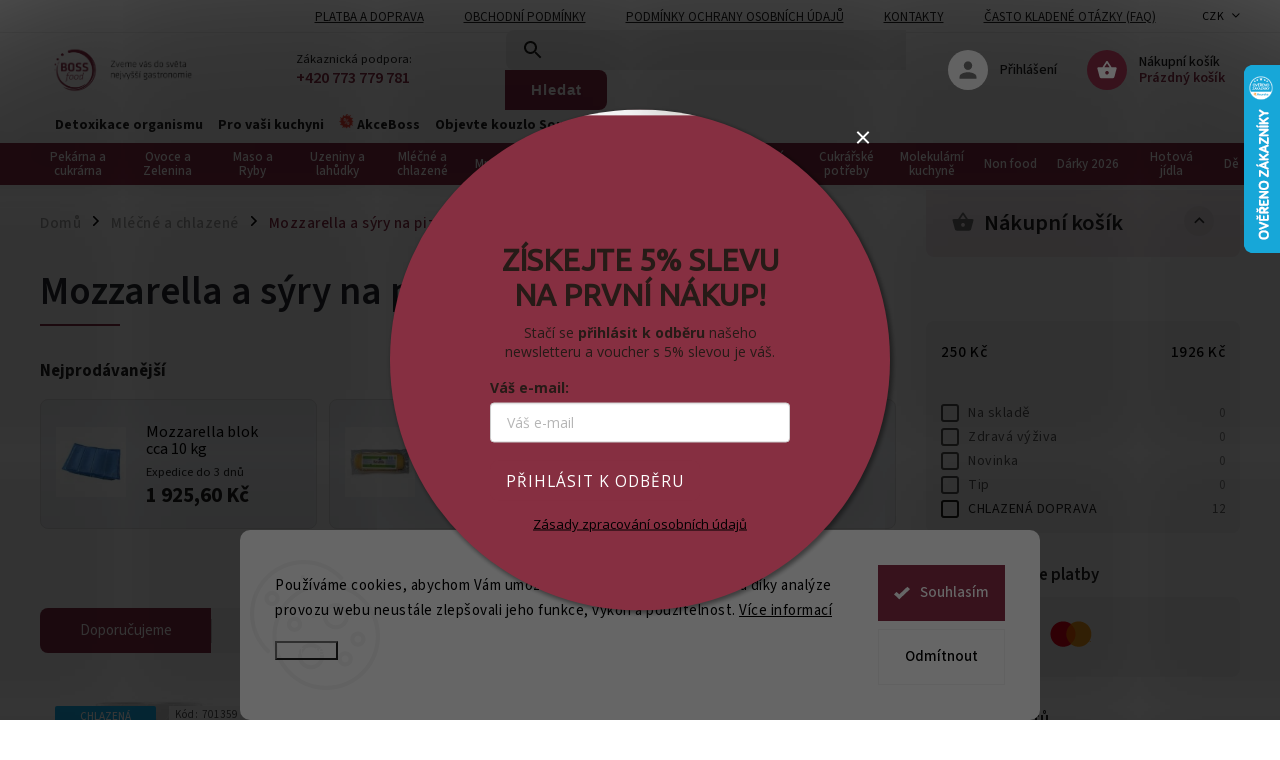

--- FILE ---
content_type: text/html; charset=utf-8
request_url: https://www.bossfood.cz/mozzarella-a-syry-na-pizzu/
body_size: 48725
content:
<!doctype html><html lang="cs" dir="ltr" class="header-background-light external-fonts-loaded"><head><meta charset="utf-8" /><meta name="viewport" content="width=device-width,initial-scale=1" /><title>Mozzarella a sýry na pizzu - bossfood.cz</title><link rel="preconnect" href="https://cdn.myshoptet.com" /><link rel="dns-prefetch" href="https://cdn.myshoptet.com" /><link rel="preload" href="https://cdn.myshoptet.com/prj/dist/master/cms/libs/jquery/jquery-1.11.3.min.js" as="script" /><link href="https://cdn.myshoptet.com/prj/dist/master/cms/templates/frontend_templates/shared/css/font-face/source-sans-3.css" rel="stylesheet"><link href="https://cdn.myshoptet.com/prj/dist/master/cms/templates/frontend_templates/shared/css/font-face/exo-2.css" rel="stylesheet"><script>
dataLayer = [];
dataLayer.push({'shoptet' : {
    "pageId": 2047,
    "pageType": "category",
    "currency": "CZK",
    "currencyInfo": {
        "decimalSeparator": ",",
        "exchangeRate": 1,
        "priceDecimalPlaces": 1,
        "symbol": "K\u010d",
        "symbolLeft": 0,
        "thousandSeparator": " "
    },
    "language": "cs",
    "projectId": 525815,
    "category": {
        "guid": "b62da270-6514-11ed-a9ad-ecf4bbd5fcf2",
        "path": "Ml\u00e9\u010dn\u00e9 a chlazen\u00e9 | Mozzarella a\u00a0s\u00fdry na\u00a0pizzu",
        "parentCategoryGuid": "90fd5f4c-6bcf-11ed-adb3-246e96436e9c"
    },
    "cartInfo": {
        "id": null,
        "freeShipping": false,
        "freeShippingFrom": 2000,
        "leftToFreeGift": {
            "formattedPrice": "0 K\u010d",
            "priceLeft": 0
        },
        "freeGift": false,
        "leftToFreeShipping": {
            "priceLeft": 2000,
            "dependOnRegion": 0,
            "formattedPrice": "2 000 K\u010d"
        },
        "discountCoupon": [],
        "getNoBillingShippingPrice": {
            "withoutVat": 0,
            "vat": 0,
            "withVat": 0
        },
        "cartItems": [],
        "taxMode": "ORDINARY"
    },
    "cart": [],
    "customer": {
        "priceRatio": 1,
        "priceListId": 1,
        "groupId": null,
        "registered": false,
        "mainAccount": false
    }
}});
dataLayer.push({'cookie_consent' : {
    "marketing": "denied",
    "analytics": "denied"
}});
document.addEventListener('DOMContentLoaded', function() {
    shoptet.consent.onAccept(function(agreements) {
        if (agreements.length == 0) {
            return;
        }
        dataLayer.push({
            'cookie_consent' : {
                'marketing' : (agreements.includes(shoptet.config.cookiesConsentOptPersonalisation)
                    ? 'granted' : 'denied'),
                'analytics': (agreements.includes(shoptet.config.cookiesConsentOptAnalytics)
                    ? 'granted' : 'denied')
            },
            'event': 'cookie_consent'
        });
    });
});
</script>

<!-- Google Tag Manager -->
<script>(function(w,d,s,l,i){w[l]=w[l]||[];w[l].push({'gtm.start':
new Date().getTime(),event:'gtm.js'});var f=d.getElementsByTagName(s)[0],
j=d.createElement(s),dl=l!='dataLayer'?'&l='+l:'';j.async=true;j.src=
'https://www.googletagmanager.com/gtm.js?id='+i+dl;f.parentNode.insertBefore(j,f);
})(window,document,'script','dataLayer','GTM-TDFJKPK4');</script>
<!-- End Google Tag Manager -->

<meta property="og:type" content="website"><meta property="og:site_name" content="bossfood.cz"><meta property="og:url" content="https://www.bossfood.cz/mozzarella-a-syry-na-pizzu/"><meta property="og:title" content="Mozzarella a sýry na pizzu - bossfood.cz"><meta name="author" content="bossfood.cz"><meta name="web_author" content="Shoptet.cz"><meta name="dcterms.rightsHolder" content="www.bossfood.cz"><meta name="robots" content="index,follow"><meta property="og:image" content="https://www.bossfood.cz/user/categories/orig/5272_mozzarella-na-pizzu-goldsteig.jpg"><meta property="og:description" content="Mozzarella a sýry na pizzu, bossfood.cz"><meta name="description" content="Mozzarella a sýry na pizzu, bossfood.cz"><style>:root {--color-primary: #892d46;--color-primary-h: 344;--color-primary-s: 51%;--color-primary-l: 36%;--color-primary-hover: #892d46;--color-primary-hover-h: 344;--color-primary-hover-s: 51%;--color-primary-hover-l: 36%;--color-secondary: #468c98;--color-secondary-h: 189;--color-secondary-s: 37%;--color-secondary-l: 44%;--color-secondary-hover: #3b7580;--color-secondary-hover-h: 190;--color-secondary-hover-s: 37%;--color-secondary-hover-l: 37%;--color-tertiary: #ffc807;--color-tertiary-h: 47;--color-tertiary-s: 100%;--color-tertiary-l: 51%;--color-tertiary-hover: #ffbb00;--color-tertiary-hover-h: 44;--color-tertiary-hover-s: 100%;--color-tertiary-hover-l: 50%;--color-header-background: #ffffff;--template-font: "Source Sans 3";--template-headings-font: "Exo 2";--header-background-url: url("[data-uri]");--cookies-notice-background: #F8FAFB;--cookies-notice-color: #252525;--cookies-notice-button-hover: #27263f;--cookies-notice-link-hover: #3b3a5f;--templates-update-management-preview-mode-content: "Náhled aktualizací šablony je aktivní pro váš prohlížeč."}</style>
    <script>var shoptet = shoptet || {};</script>
    <script src="https://cdn.myshoptet.com/prj/dist/master/shop/dist/main-3g-header.js.05f199e7fd2450312de2.js"></script>
<!-- User include --><!-- service 852(492) html code header -->
<style>
#fb-root {display: none;}
.footer-links-icons {display:none;}
.not-working {background-color: black;color:white;width:100%;height:100%;position:fixed;top:0;left:0;z-index:9999999;text-align:center;padding:50px;}
</style>

<script src="https://ajax.googleapis.com/ajax/libs/webfont/1.6.26/webfont.js"></script>

<link rel="stylesheet" href="https://cdnjs.cloudflare.com/ajax/libs/twitter-bootstrap/4.4.1/css/bootstrap-grid.min.css" />
<link rel="stylesheet" href="https://code.jquery.com/ui/1.12.0/themes/smoothness/jquery-ui.css" />
<link rel="stylesheet" href="https://cdn.myshoptet.com/usr/shoptet.tomashlad.eu/user/documents/extras/shoptet-font/font.css"/>
<link rel="stylesheet" href="https://cdn.jsdelivr.net/npm/slick-carousel@1.8.1/slick/slick.css" />

<link rel="stylesheet" href="https://cdn.myshoptet.com/usr/shoptet.tomashlad.eu/user/documents/extras/adamin/animate.css">
<link rel="stylesheet" href="https://cdn.myshoptet.com/usr/shoptet.tomashlad.eu/user/documents/extras/adamin/screen.min.css?v31"/>

<style>
.top-navigation-bar .site-name {margin-bottom: 0;}
.extended-banner-link:empty {display:none;}
</style>
<!-- <link rel="stylesheet" href="https://cdn.myshoptet.com/usr/shoptet.tomashlad.eu/user/documents/extras/cookies-bar/styles.css?v=6"/> -->

<style>
.category-perex p img {max-width: 100%;height:auto;}
footer #formLogin .password-helper {display: block;}
.load-products {padding:10px 20px;border-radius:10px;}
.top-navigation-bar .container {max-height:32px;}
@media only screen and (max-width: 767px) {
.in-klient .sidebar.sidebar-left {display:block;}
.in-klient .sidebar-inner {padding-left:0;}
}
.dklabNaposledyZakoupiliCelkem {margin-top:20px !important;}
.in-index .products-block.products .slick-track {display:flex;}
.type-page .scroll-wrapper {overflow: auto;}
article img {max-width:100%;}
.in-znacka .page img {max-width: 100%;height: auto;}
.wrong-template {
    text-align: center;
    padding: 30px;
    background: #000;
    color: #fff;
    font-size: 20px;
    position: fixed;
    width: 100%;
    height: 100%;
    z-index: 99999999;
    top: 0;
    left: 0;
    padding-top: 20vh;
}
.wrong-template span {
    display: block;
    font-size: 15px;
    margin-top: 25px;
    opacity: 0.7;
}
.wrong-template span a {color: #fff; text-decoration: underline;}

#productDiscussion #discussion-form.visible-permanent {
    display: block;
    position: relative;
    max-height: unset;
    transform: none;
}

@media only screen and (min-width: 767px) {
#header .site-name img {
    max-width: 220px;
}
}
#products .dkLabFavouriteProductDiv ,.products .dkLabFavouriteProductDiv {display: none;}
footer .rate-wrapper .votes-wrap .vote-wrap a, footer .rate-wrapper .votes-wrap .vote-wrap .vote-name {color: black;}
footer .rate-wrapper .votes-wrap .vote-wrap .stars .star {top:-2px;}
.plus-gallery-wrap {display:flex;flex-flow:row wrap;}
.plus-gallery-wrap div.plus-gallery-item {margin-right:20px;margin-bottom:20px;}
.advancedOrder__buttons {display: flex;align-items: center;justify-content: center;margin-top: 20px;margin-bottom: 20px;}
.advancedOrder__buttons .next-step-back {
    display: inline-block !important;
    line-height: 38px;
    padding: 0 15px;
    min-height: 38px;
    background: transparent;
    color: var(--color-primary) !important;
    font-size: 14px;
    border: 1px solid var(--color-primary);
    margin-right: 15px;
    font-family: var(--template-font);
    font-size: 14px;
    font-weight: 400;
    cursor: pointer;
    font-size: 1.1em;
    border-radius: 8px;
}
.advancedOrder__buttons .next-step-back:hover {background: #f2f2f2;}
@media (max-width: 768px) {
.advancedOrder__buttons .next-step-back {margin: 0 auto}
}
.hp-ratings .admin-response {display: none;}
.popup-widget.cart-widget .remove-item {min-width:0;height:auto;}
.p-detail .p-image-wrapper img {object-fit:contain;}
.products-block.products .product a img, .p-detail .p-image-wrapper img, .search-whisperer img, .products-inline.products .product .image img, .advanced-parameter-inner img {height:auto;}
#footer .copyright .podpis {display:block !important;}
img {height: auto;}
.p-detail .p-image-wrapper img {height:auto;}
.carousel-inner {min-height:0 !important;}
</style>
<!-- api 498(150) html code header -->
<script async src="https://scripts.luigisbox.tech/LBX-615704.js"></script><meta name="luigisbox-tracker-id" content="501355-615704,cs"/><script type="text/javascript">const isPlpEnabled = sessionStorage.getItem('lbPlpEnabled') === 'true';if (isPlpEnabled) {const style = document.createElement("style");style.type = "text/css";style.id = "lb-plp-style";style.textContent = `body.type-category #content-wrapper,body.type-search #content-wrapper,body.type-category #content,body.type-search #content,body.type-category #content-in,body.type-search #content-in,body.type-category #main-in,body.type-search #main-in {min-height: 100vh;}body.type-category #content-wrapper > *,body.type-search #content-wrapper > *,body.type-category #content > *,body.type-search #content > *,body.type-category #content-in > *,body.type-search #content-in > *,body.type-category #main-in > *,body.type-search #main-in > * {display: none;}`;document.head.appendChild(style);}</script>
<!-- api 608(256) html code header -->
<link rel="stylesheet" href="https://cdn.myshoptet.com/usr/api2.dklab.cz/user/documents/_doplnky/bannery/525815/1587/525815_1587.css" type="text/css" /><style>
        :root {
            --dklab-bannery-b-hp-padding: 15px;
            --dklab-bannery-b-hp-box-padding: 0px;
            --dklab-bannery-b-hp-big-screen: 33.333%;
            --dklab-bannery-b-hp-medium-screen: 33.333%;
            --dklab-bannery-b-hp-small-screen: 33.333%;
            --dklab-bannery-b-hp-tablet-screen: 33.333%;
            --dklab-bannery-b-hp-mobile-screen: 100%;

            --dklab-bannery-i-hp-icon-color: #000000;
            --dklab-bannery-i-hp-color: #000000;
            --dklab-bannery-i-hp-background: #FFFFFF;            
            
            --dklab-bannery-i-d-icon-color: #000000;
            --dklab-bannery-i-d-color: #000000;
            --dklab-bannery-i-d-background: #FFFFFF;


            --dklab-bannery-i-hp-w-big-screen: 4;
            --dklab-bannery-i-hp-w-medium-screen: 4;
            --dklab-bannery-i-hp-w-small-screen: 4;
            --dklab-bannery-i-hp-w-tablet-screen: 4;
            --dklab-bannery-i-hp-w-mobile-screen: 2;
            
            --dklab-bannery-i-d-w-big-screen: 4;
            --dklab-bannery-i-d-w-medium-screen: 4;
            --dklab-bannery-i-d-w-small-screen: 4;
            --dklab-bannery-i-d-w-tablet-screen: 4;
            --dklab-bannery-i-d-w-mobile-screen: 2;

        }</style>
<!-- api 1004(637) html code header -->
<script>
      window.mehub = window.mehub || {};
      window.mehub.bonus = {
        businessId: 'da817fd8-fc1e-4c43-b808-7d6b780f0591',
        addonId: 'd0cd55bd-2330-4301-9e8a-66c100fc9aba'
      }
    </script>
    
<!-- api 1280(896) html code header -->
<link rel="stylesheet" href="https://cdn.myshoptet.com/usr/shoptet.tomashlad.eu/user/documents/extras/cookies-addon/screen.min.css?v0008">
<script>
    var shoptetakCookiesSettings={"useRoundingCorners":true,"cookiesImgPopup":false,"cookiesSize":"large","cookiesOrientation":"horizontal","cookiesImg":false,"buttonBg":true,"showPopup":false};

    var body=document.getElementsByTagName("body")[0];

    const rootElement = document.documentElement;

    rootElement.classList.add("st-cookies-v2");

    if (shoptetakCookiesSettings.useRoundingCorners) {
        rootElement.classList.add("st-cookies-corners");
    }
    if (shoptetakCookiesSettings.cookiesImgPopup) {
        rootElement.classList.add("st-cookies-popup-img");
    }
    if (shoptetakCookiesSettings.cookiesImg) {
        rootElement.classList.add("st-cookies-img");
    }
    if (shoptetakCookiesSettings.buttonBg) {
        rootElement.classList.add("st-cookies-btn");
    }
    if (shoptetakCookiesSettings.cookiesSize) {
        if (shoptetakCookiesSettings.cookiesSize === 'thin') {
            rootElement.classList.add("st-cookies-thin");
        }
        if (shoptetakCookiesSettings.cookiesSize === 'middle') {
            rootElement.classList.add("st-cookies-middle");
        }
        if (shoptetakCookiesSettings.cookiesSize === 'large') {
            rootElement.classList.add("st-cookies-large");
        }
    }
    if (shoptetakCookiesSettings.cookiesOrientation) {
        if (shoptetakCookiesSettings.cookiesOrientation === 'vertical') {
            rootElement.classList.add("st-cookies-vertical");
        }
    }
</script>


<!-- service 608(256) html code header -->
<link rel="stylesheet" href="https://cdn.myshoptet.com/usr/api.dklab.cz/user/documents/fontawesome/css/all.css?v=1.02" type="text/css" />
<!-- service 1004(637) html code header -->
<script src="https://mehub-framework.web.app/main.bundle.js?v=1"></script>
<!-- service 1280(896) html code header -->
<style>
.st-cookies-v2.st-cookies-btn .shoptak-carbon .siteCookies .siteCookies__form .siteCookies__buttonWrap button[value=all] {
margin-left: 10px;
}
@media (max-width: 768px) {
.st-cookies-v2.st-cookies-btn .shoptak-carbon .siteCookies .siteCookies__form .siteCookies__buttonWrap button[value=all] {
margin-left: 0px;
}
.st-cookies-v2 .shoptak-carbon .siteCookies.siteCookies--dark .siteCookies__form .siteCookies__buttonWrap button[value=reject] {
margin: 0 10px;
}
}
@media only screen and (max-width: 768px) {
 .st-cookies-v2 .siteCookies .siteCookies__form .siteCookies__buttonWrap .js-cookies-settings[value=all], .st-cookies-v2 .siteCookies .siteCookies__form .siteCookies__buttonWrap button[value=all] {   
  margin: 0 auto 10px auto;
 }
 .st-cookies-v2 .siteCookies.siteCookies--center {
  bottom: unset;
  top: 50%;
  transform: translate(-50%, -50%);
  width: 90%;
 }
}
</style>
<!-- project html code header -->
<link href="/user/documents/style.css?v=1.53" rel="stylesheet" />
<link href="https://cdn.myshoptet.com/usr/www.bossfood.cz/user/documents/fvstudio/output/cssChunks/fv-studio-app-style-chunks.css?fv-proxy&v=0.003" rel="stylesheet"/>

<script>
    var hpCategoriesGrid = true;
</script>
<style>
.sidebar .cart-sidebar-box.fixed {
top: 75px;
}
.type-detail .p-final-price-wrapper {
    display: flex;
    flex-direction: column;
}
@media (min-width: 768px) {
#header #navigation ul.menu-level-1 > li {
    max-width: 85px;
    border: none;
}
#header #navigation ul.menu-level-1 > li > a {
    padding: 0 10px;
    line-height: 1;
    text-align: center;
}
#header #navigation ul.menu-level-1 > li > a b {
    font-size: 13px;
    width: 100%;
}
#header .submenu-arrow {
display: none;
}
}

</style>

<!-- /User include --><link rel="shortcut icon" href="/favicon.ico" type="image/x-icon" /><link rel="canonical" href="https://www.bossfood.cz/mozzarella-a-syry-na-pizzu/" />    <script>
        var _hwq = _hwq || [];
        _hwq.push(['setKey', '98FB7DB24475D1750C85C921DD1F7DE3']);
        _hwq.push(['setTopPos', '0']);
        _hwq.push(['showWidget', '22']);
        (function() {
            var ho = document.createElement('script');
            ho.src = 'https://cz.im9.cz/direct/i/gjs.php?n=wdgt&sak=98FB7DB24475D1750C85C921DD1F7DE3';
            var s = document.getElementsByTagName('script')[0]; s.parentNode.insertBefore(ho, s);
        })();
    </script>
<script>!function(){var t={9196:function(){!function(){var t=/\[object (Boolean|Number|String|Function|Array|Date|RegExp)\]/;function r(r){return null==r?String(r):(r=t.exec(Object.prototype.toString.call(Object(r))))?r[1].toLowerCase():"object"}function n(t,r){return Object.prototype.hasOwnProperty.call(Object(t),r)}function e(t){if(!t||"object"!=r(t)||t.nodeType||t==t.window)return!1;try{if(t.constructor&&!n(t,"constructor")&&!n(t.constructor.prototype,"isPrototypeOf"))return!1}catch(t){return!1}for(var e in t);return void 0===e||n(t,e)}function o(t,r,n){this.b=t,this.f=r||function(){},this.d=!1,this.a={},this.c=[],this.e=function(t){return{set:function(r,n){u(c(r,n),t.a)},get:function(r){return t.get(r)}}}(this),i(this,t,!n);var e=t.push,o=this;t.push=function(){var r=[].slice.call(arguments,0),n=e.apply(t,r);return i(o,r),n}}function i(t,n,o){for(t.c.push.apply(t.c,n);!1===t.d&&0<t.c.length;){if("array"==r(n=t.c.shift()))t:{var i=n,a=t.a;if("string"==r(i[0])){for(var f=i[0].split("."),s=f.pop(),p=(i=i.slice(1),0);p<f.length;p++){if(void 0===a[f[p]])break t;a=a[f[p]]}try{a[s].apply(a,i)}catch(t){}}}else if("function"==typeof n)try{n.call(t.e)}catch(t){}else{if(!e(n))continue;for(var l in n)u(c(l,n[l]),t.a)}o||(t.d=!0,t.f(t.a,n),t.d=!1)}}function c(t,r){for(var n={},e=n,o=t.split("."),i=0;i<o.length-1;i++)e=e[o[i]]={};return e[o[o.length-1]]=r,n}function u(t,o){for(var i in t)if(n(t,i)){var c=t[i];"array"==r(c)?("array"==r(o[i])||(o[i]=[]),u(c,o[i])):e(c)?(e(o[i])||(o[i]={}),u(c,o[i])):o[i]=c}}window.DataLayerHelper=o,o.prototype.get=function(t){var r=this.a;t=t.split(".");for(var n=0;n<t.length;n++){if(void 0===r[t[n]])return;r=r[t[n]]}return r},o.prototype.flatten=function(){this.b.splice(0,this.b.length),this.b[0]={},u(this.a,this.b[0])}}()}},r={};function n(e){var o=r[e];if(void 0!==o)return o.exports;var i=r[e]={exports:{}};return t[e](i,i.exports,n),i.exports}n.n=function(t){var r=t&&t.__esModule?function(){return t.default}:function(){return t};return n.d(r,{a:r}),r},n.d=function(t,r){for(var e in r)n.o(r,e)&&!n.o(t,e)&&Object.defineProperty(t,e,{enumerable:!0,get:r[e]})},n.o=function(t,r){return Object.prototype.hasOwnProperty.call(t,r)},function(){"use strict";n(9196)}()}();</script>    <!-- Global site tag (gtag.js) - Google Analytics -->
    <script async src="https://www.googletagmanager.com/gtag/js?id=G-2K7V4VRBF9"></script>
    <script>
        
        window.dataLayer = window.dataLayer || [];
        function gtag(){dataLayer.push(arguments);}
        

                    console.debug('default consent data');

            gtag('consent', 'default', {"ad_storage":"denied","analytics_storage":"denied","ad_user_data":"denied","ad_personalization":"denied","wait_for_update":500});
            dataLayer.push({
                'event': 'default_consent'
            });
        
        gtag('js', new Date());

                gtag('config', 'UA-8561556-19', { 'groups': "UA" });
        
                gtag('config', 'G-2K7V4VRBF9', {"groups":"GA4","send_page_view":false,"content_group":"category","currency":"CZK","page_language":"cs"});
        
        
        
        
        
        
                    gtag('event', 'page_view', {"send_to":"GA4","page_language":"cs","content_group":"category","currency":"CZK"});
        
        
        
        
        
        
        
        
        
        
        
        
        
        document.addEventListener('DOMContentLoaded', function() {
            if (typeof shoptet.tracking !== 'undefined') {
                for (var id in shoptet.tracking.bannersList) {
                    gtag('event', 'view_promotion', {
                        "send_to": "UA",
                        "promotions": [
                            {
                                "id": shoptet.tracking.bannersList[id].id,
                                "name": shoptet.tracking.bannersList[id].name,
                                "position": shoptet.tracking.bannersList[id].position
                            }
                        ]
                    });
                }
            }

            shoptet.consent.onAccept(function(agreements) {
                if (agreements.length !== 0) {
                    console.debug('gtag consent accept');
                    var gtagConsentPayload =  {
                        'ad_storage': agreements.includes(shoptet.config.cookiesConsentOptPersonalisation)
                            ? 'granted' : 'denied',
                        'analytics_storage': agreements.includes(shoptet.config.cookiesConsentOptAnalytics)
                            ? 'granted' : 'denied',
                                                                                                'ad_user_data': agreements.includes(shoptet.config.cookiesConsentOptPersonalisation)
                            ? 'granted' : 'denied',
                        'ad_personalization': agreements.includes(shoptet.config.cookiesConsentOptPersonalisation)
                            ? 'granted' : 'denied',
                        };
                    console.debug('update consent data', gtagConsentPayload);
                    gtag('consent', 'update', gtagConsentPayload);
                    dataLayer.push(
                        { 'event': 'update_consent' }
                    );
                }
            });
        });
    </script>
</head><body class="desktop id-2047 in-mozzarella-a-syry-na-pizzu template-11 type-category multiple-columns-body columns-mobile-2 columns-3 blank-mode blank-mode-css ums_forms_redesign--off ums_a11y_category_page--on ums_discussion_rating_forms--off ums_flags_display_unification--on ums_a11y_login--off mobile-header-version-1">
        <div id="fb-root"></div>
        <script>
            window.fbAsyncInit = function() {
                FB.init({
//                    appId            : 'your-app-id',
                    autoLogAppEvents : true,
                    xfbml            : true,
                    version          : 'v19.0'
                });
            };
        </script>
        <script async defer crossorigin="anonymous" src="https://connect.facebook.net/cs_CZ/sdk.js"></script>
<!-- Google Tag Manager (noscript) -->
<noscript><iframe src="https://www.googletagmanager.com/ns.html?id=GTM-TDFJKPK4"
height="0" width="0" style="display:none;visibility:hidden"></iframe></noscript>
<!-- End Google Tag Manager (noscript) -->

    <div class="siteCookies siteCookies--bottom siteCookies--light js-siteCookies" role="dialog" data-testid="cookiesPopup" data-nosnippet>
        <div class="siteCookies__form">
            <div class="siteCookies__content">
                <div class="siteCookies__text">
                    Používáme cookies, abychom Vám umožnili pohodlné prohlížení webu a díky analýze provozu webu neustále zlepšovali jeho funkce, výkon a použitelnost. <a href="https://525815.myshoptet.com/podminky-ochrany-osobnich-udaju/" target="_blank" rel="noopener noreferrer">Více informací</a>
                </div>
                <p class="siteCookies__links">
                    <button class="siteCookies__link js-cookies-settings" aria-label="Nastavení cookies" data-testid="cookiesSettings">Nastavení</button>
                </p>
            </div>
            <div class="siteCookies__buttonWrap">
                                    <button class="siteCookies__button js-cookiesConsentSubmit" value="reject" aria-label="Odmítnout cookies" data-testid="buttonCookiesReject">Odmítnout</button>
                                <button class="siteCookies__button js-cookiesConsentSubmit" value="all" aria-label="Přijmout cookies" data-testid="buttonCookiesAccept">Souhlasím</button>
            </div>
        </div>
        <script>
            document.addEventListener("DOMContentLoaded", () => {
                const siteCookies = document.querySelector('.js-siteCookies');
                document.addEventListener("scroll", shoptet.common.throttle(() => {
                    const st = document.documentElement.scrollTop;
                    if (st > 1) {
                        siteCookies.classList.add('siteCookies--scrolled');
                    } else {
                        siteCookies.classList.remove('siteCookies--scrolled');
                    }
                }, 100));
            });
        </script>
    </div>
<a href="#content" class="skip-link sr-only">Přejít na obsah</a><div class="overall-wrapper"><div class="user-action"><div class="container"><div class="user-action-in"><div class="user-action-login popup-widget login-widget"><div class="popup-widget-inner"><h2 id="loginHeading">Přihlášení k vašemu účtu</h2><div id="customerLogin"><form action="/action/Customer/Login/" method="post" id="formLoginIncluded" class="csrf-enabled formLogin" data-testid="formLogin"><input type="hidden" name="referer" value="" /><div class="form-group"><div class="input-wrapper email js-validated-element-wrapper no-label"><input type="email" name="email" class="form-control" autofocus placeholder="E-mailová adresa (např. jan@novak.cz)" data-testid="inputEmail" autocomplete="email" required /></div></div><div class="form-group"><div class="input-wrapper password js-validated-element-wrapper no-label"><input type="password" name="password" class="form-control" placeholder="Heslo" data-testid="inputPassword" autocomplete="current-password" required /><span class="no-display">Nemůžete vyplnit toto pole</span><input type="text" name="surname" value="" class="no-display" /></div></div><div class="form-group"><div class="login-wrapper"><button type="submit" class="btn btn-secondary btn-text btn-login" data-testid="buttonSubmit">Přihlásit se</button><div class="password-helper"><a href="/registrace/" data-testid="signup" rel="nofollow">Nová registrace</a><a href="/klient/zapomenute-heslo/" rel="nofollow">Zapomenuté heslo</a></div></div></div><div class="social-login-buttons"><div class="social-login-buttons-divider"><span>nebo</span></div><div class="form-group"><a href="/action/Social/login/?provider=Facebook" class="login-btn facebook" rel="nofollow"><span class="login-facebook-icon"></span><strong>Přihlásit se přes Facebook</strong></a></div></div></form>
</div></div></div>
    <div id="cart-widget" class="user-action-cart popup-widget cart-widget loader-wrapper" data-testid="popupCartWidget" role="dialog" aria-hidden="true"><div class="popup-widget-inner cart-widget-inner place-cart-here"><div class="loader-overlay"><div class="loader"></div></div></div><div class="cart-widget-button"><a href="/kosik/" class="btn btn-conversion" id="continue-order-button" rel="nofollow" data-testid="buttonNextStep">Pokračovat do košíku</a></div></div></div>
</div></div><div class="top-navigation-bar" data-testid="topNavigationBar">

    <div class="container">

        <div class="top-navigation-contacts">
            <strong>Zákaznická podpora:</strong><a href="tel:+420773779781" class="project-phone" aria-label="Zavolat na +420773779781" data-testid="contactboxPhone"><span>+420 773 779 781</span></a><a href="mailto:info@bossfood.cz" class="project-email" data-testid="contactboxEmail"><span>info@bossfood.cz</span></a>        </div>

                            <div class="top-navigation-menu">
                <div class="top-navigation-menu-trigger"></div>
                <ul class="top-navigation-bar-menu">
                                            <li class="top-navigation-menu-item-2973">
                            <a href="/platba-a-doprava/">Platba a doprava</a>
                        </li>
                                            <li class="top-navigation-menu-item-2923">
                            <a href="/obchodni-podminky-cz/">Obchodní podmínky</a>
                        </li>
                                            <li class="top-navigation-menu-item-691">
                            <a href="/podminky-ochrany-osobnich-udaju/">Podmínky ochrany osobních údajů </a>
                        </li>
                                            <li class="top-navigation-menu-item-29">
                            <a href="/kontakty/">Kontakty</a>
                        </li>
                                            <li class="top-navigation-menu-item-3260">
                            <a href="/casto-kladene-otazky-faq/">Často kladené otázky (FAQ)</a>
                        </li>
                                    </ul>
                <ul class="top-navigation-bar-menu-helper"></ul>
            </div>
        
        <div class="top-navigation-tools top-navigation-tools--language">
            <div class="responsive-tools">
                <a href="#" class="toggle-window" data-target="search" aria-label="Hledat" data-testid="linkSearchIcon"></a>
                                                            <a href="#" class="toggle-window" data-target="login"></a>
                                                    <a href="#" class="toggle-window" data-target="navigation" aria-label="Menu" data-testid="hamburgerMenu"></a>
            </div>
                <div class="dropdown">
        <span>Ceny v:</span>
        <button id="topNavigationDropdown" type="button" data-toggle="dropdown" aria-haspopup="true" aria-expanded="false">
            CZK
            <span class="caret"></span>
        </button>
        <ul class="dropdown-menu" aria-labelledby="topNavigationDropdown"><li><a href="/action/Currency/changeCurrency/?currencyCode=CZK" rel="nofollow">CZK</a></li><li><a href="/action/Currency/changeCurrency/?currencyCode=EUR" rel="nofollow">EUR</a></li></ul>
    </div>
            <a href="/login/?backTo=%2Fmozzarella-a-syry-na-pizzu%2F" class="top-nav-button top-nav-button-login primary login toggle-window" data-target="login" data-testid="signin" rel="nofollow"><span>Přihlášení</span></a>        </div>

    </div>

</div>
<header id="header"><div class="container navigation-wrapper">
    <div class="header-top">
        <div class="site-name-wrapper">
            <div class="site-name"><a href="/" data-testid="linkWebsiteLogo"><img src="https://cdn.myshoptet.com/usr/www.bossfood.cz/user/logos/logo_boss_food_2-1.png" alt="bossfood.cz" fetchpriority="low" /></a></div>        </div>
        <div class="search" itemscope itemtype="https://schema.org/WebSite">
            <meta itemprop="headline" content="Mozzarella a sýry na pizzu"/><meta itemprop="url" content="https://www.bossfood.cz"/><meta itemprop="text" content="Mozzarella a sýry na pizzu, bossfood.cz"/>            <form action="/action/ProductSearch/prepareString/" method="post"
    id="formSearchForm" class="search-form compact-form js-search-main"
    itemprop="potentialAction" itemscope itemtype="https://schema.org/SearchAction" data-testid="searchForm">
    <fieldset>
        <meta itemprop="target"
            content="https://www.bossfood.cz/vyhledavani/?string={string}"/>
        <input type="hidden" name="language" value="cs"/>
        
            
<input
    type="search"
    name="string"
        class="query-input form-control search-input js-search-input"
    placeholder="Napište, co hledáte"
    autocomplete="off"
    required
    itemprop="query-input"
    aria-label="Vyhledávání"
    data-testid="searchInput"
>
            <button type="submit" class="btn btn-default" data-testid="searchBtn">Hledat</button>
        
    </fieldset>
</form>
        </div>
        <div class="navigation-buttons">
                
    <a href="/kosik/" class="btn btn-icon toggle-window cart-count" data-target="cart" data-hover="true" data-redirect="true" data-testid="headerCart" rel="nofollow" aria-haspopup="dialog" aria-expanded="false" aria-controls="cart-widget">
        
                <span class="sr-only">Nákupní košík</span>
        
            <span class="cart-price visible-lg-inline-block" data-testid="headerCartPrice">
                                    Prázdný košík                            </span>
        
    
            </a>
        </div>
    </div>
    <nav id="navigation" aria-label="Hlavní menu" data-collapsible="true"><div class="navigation-in menu"><ul class="menu-level-1" role="menubar" data-testid="headerMenuItems"><li class="menu-item-1699 ext" role="none"><a href="/pekarna-a-cukrarna/" data-testid="headerMenuItem" role="menuitem" aria-haspopup="true" aria-expanded="false"><b>Pekárna a cukrárna</b><span class="submenu-arrow"></span></a><ul class="menu-level-2" aria-label="Pekárna a cukrárna" tabindex="-1" role="menu"><li class="menu-item-1714" role="none"><a href="/chleb/" class="menu-image" data-testid="headerMenuItem" tabindex="-1" aria-hidden="true"><img src="data:image/svg+xml,%3Csvg%20width%3D%22140%22%20height%3D%22100%22%20xmlns%3D%22http%3A%2F%2Fwww.w3.org%2F2000%2Fsvg%22%3E%3C%2Fsvg%3E" alt="" aria-hidden="true" width="140" height="100"  data-src="https://cdn.myshoptet.com/usr/www.bossfood.cz/user/categories/thumb/1486_chleby-bezlepkove-krajene.jpg" fetchpriority="low" /></a><div><a href="/chleb/" data-testid="headerMenuItem" role="menuitem"><span>Chléb</span></a>
                        </div></li><li class="menu-item-1702" role="none"><a href="/bezne-pecivo/" class="menu-image" data-testid="headerMenuItem" tabindex="-1" aria-hidden="true"><img src="data:image/svg+xml,%3Csvg%20width%3D%22140%22%20height%3D%22100%22%20xmlns%3D%22http%3A%2F%2Fwww.w3.org%2F2000%2Fsvg%22%3E%3C%2Fsvg%3E" alt="" aria-hidden="true" width="140" height="100"  data-src="https://cdn.myshoptet.com/usr/www.bossfood.cz/user/categories/thumb/pecivo.png" fetchpriority="low" /></a><div><a href="/bezne-pecivo/" data-testid="headerMenuItem" role="menuitem"><span>Běžné pečivo</span></a>
                        </div></li><li class="menu-item-1705" role="none"><a href="/bezne-pecivo-bagety/" class="menu-image" data-testid="headerMenuItem" tabindex="-1" aria-hidden="true"><img src="data:image/svg+xml,%3Csvg%20width%3D%22140%22%20height%3D%22100%22%20xmlns%3D%22http%3A%2F%2Fwww.w3.org%2F2000%2Fsvg%22%3E%3C%2Fsvg%3E" alt="" aria-hidden="true" width="140" height="100"  data-src="https://cdn.myshoptet.com/usr/www.bossfood.cz/user/categories/thumb/pecivo-bageta.jpg" fetchpriority="low" /></a><div><a href="/bezne-pecivo-bagety/" data-testid="headerMenuItem" role="menuitem"><span>Běžné pečivo – bagety</span></a>
                        </div></li><li class="menu-item-1708" role="none"><a href="/bezne-pecivo-kaiserky/" class="menu-image" data-testid="headerMenuItem" tabindex="-1" aria-hidden="true"><img src="data:image/svg+xml,%3Csvg%20width%3D%22140%22%20height%3D%22100%22%20xmlns%3D%22http%3A%2F%2Fwww.w3.org%2F2000%2Fsvg%22%3E%3C%2Fsvg%3E" alt="" aria-hidden="true" width="140" height="100"  data-src="https://cdn.myshoptet.com/usr/www.bossfood.cz/user/categories/thumb/kaiserky.jpg" fetchpriority="low" /></a><div><a href="/bezne-pecivo-kaiserky/" data-testid="headerMenuItem" role="menuitem"><span>Běžné pečivo – kaiserky</span></a>
                        </div></li><li class="menu-item-1711" role="none"><a href="/dorty/" class="menu-image" data-testid="headerMenuItem" tabindex="-1" aria-hidden="true"><img src="data:image/svg+xml,%3Csvg%20width%3D%22140%22%20height%3D%22100%22%20xmlns%3D%22http%3A%2F%2Fwww.w3.org%2F2000%2Fsvg%22%3E%3C%2Fsvg%3E" alt="" aria-hidden="true" width="140" height="100"  data-src="https://cdn.myshoptet.com/usr/www.bossfood.cz/user/categories/thumb/online-nakup-mrazene-dorty.jpg" fetchpriority="low" /></a><div><a href="/dorty/" data-testid="headerMenuItem" role="menuitem"><span>Dorty</span></a>
                        </div></li><li class="menu-item-1717" role="none"><a href="/italske-originalni-dezerty/" class="menu-image" data-testid="headerMenuItem" tabindex="-1" aria-hidden="true"><img src="data:image/svg+xml,%3Csvg%20width%3D%22140%22%20height%3D%22100%22%20xmlns%3D%22http%3A%2F%2Fwww.w3.org%2F2000%2Fsvg%22%3E%3C%2Fsvg%3E" alt="" aria-hidden="true" width="140" height="100"  data-src="https://cdn.myshoptet.com/usr/www.bossfood.cz/user/categories/thumb/online-nakup-italske-dorty.jpg" fetchpriority="low" /></a><div><a href="/italske-originalni-dezerty/" data-testid="headerMenuItem" role="menuitem"><span>Italské originální dezerty</span></a>
                        </div></li><li class="menu-item-1720" role="none"><a href="/jemne-pecivo-plundrove-predkynute-sladke/" class="menu-image" data-testid="headerMenuItem" tabindex="-1" aria-hidden="true"><img src="data:image/svg+xml,%3Csvg%20width%3D%22140%22%20height%3D%22100%22%20xmlns%3D%22http%3A%2F%2Fwww.w3.org%2F2000%2Fsvg%22%3E%3C%2Fsvg%3E" alt="" aria-hidden="true" width="140" height="100"  data-src="https://cdn.myshoptet.com/usr/www.bossfood.cz/user/categories/thumb/4303_croissant-s-liskooriskovou-naplni-a-cokoladou.jpg" fetchpriority="low" /></a><div><a href="/jemne-pecivo-plundrove-predkynute-sladke/" data-testid="headerMenuItem" role="menuitem"><span>Jemné pečivo – plundrové předkynuté – sladké</span></a>
                        </div></li><li class="menu-item-1723" role="none"><a href="/jemne-pecivo-plundrove-predkynute-slane/" class="menu-image" data-testid="headerMenuItem" tabindex="-1" aria-hidden="true"><img src="data:image/svg+xml,%3Csvg%20width%3D%22140%22%20height%3D%22100%22%20xmlns%3D%22http%3A%2F%2Fwww.w3.org%2F2000%2Fsvg%22%3E%3C%2Fsvg%3E" alt="" aria-hidden="true" width="140" height="100"  data-src="https://cdn.myshoptet.com/usr/www.bossfood.cz/user/categories/thumb/online-nakup-plundrove-slane-pecivo.jpg" fetchpriority="low" /></a><div><a href="/jemne-pecivo-plundrove-predkynute-slane/" data-testid="headerMenuItem" role="menuitem"><span>Jemné pečivo – plundrové předkynuté pečivo – slané</span></a>
                        </div></li><li class="menu-item-1726" role="none"><a href="/jemne-pecivo-bagetier/" class="menu-image" data-testid="headerMenuItem" tabindex="-1" aria-hidden="true"><img src="data:image/svg+xml,%3Csvg%20width%3D%22140%22%20height%3D%22100%22%20xmlns%3D%22http%3A%2F%2Fwww.w3.org%2F2000%2Fsvg%22%3E%3C%2Fsvg%3E" alt="" aria-hidden="true" width="140" height="100"  data-src="https://cdn.myshoptet.com/usr/www.bossfood.cz/user/categories/thumb/online-nakup-jemne-pecivo-bagetier.jpg" fetchpriority="low" /></a><div><a href="/jemne-pecivo-bagetier/" data-testid="headerMenuItem" role="menuitem"><span>Jemné pečivo Bagetier</span></a>
                        </div></li><li class="menu-item-1729" role="none"><a href="/kolace/" class="menu-image" data-testid="headerMenuItem" tabindex="-1" aria-hidden="true"><img src="data:image/svg+xml,%3Csvg%20width%3D%22140%22%20height%3D%22100%22%20xmlns%3D%22http%3A%2F%2Fwww.w3.org%2F2000%2Fsvg%22%3E%3C%2Fsvg%3E" alt="" aria-hidden="true" width="140" height="100"  data-src="https://cdn.myshoptet.com/usr/www.bossfood.cz/user/categories/thumb/online-nakup-kolace.jpg" fetchpriority="low" /></a><div><a href="/kolace/" data-testid="headerMenuItem" role="menuitem"><span>Koláče</span></a>
                        </div></li><li class="menu-item-1732" role="none"><a href="/listova-testa-a-zaviny/" class="menu-image" data-testid="headerMenuItem" tabindex="-1" aria-hidden="true"><img src="data:image/svg+xml,%3Csvg%20width%3D%22140%22%20height%3D%22100%22%20xmlns%3D%22http%3A%2F%2Fwww.w3.org%2F2000%2Fsvg%22%3E%3C%2Fsvg%3E" alt="" aria-hidden="true" width="140" height="100"  data-src="https://cdn.myshoptet.com/usr/www.bossfood.cz/user/categories/thumb/online-nakup-listove-testo.jpg" fetchpriority="low" /></a><div><a href="/listova-testa-a-zaviny/" data-testid="headerMenuItem" role="menuitem"><span>Listová těsta a záviny</span></a>
                        </div></li><li class="menu-item-1735" role="none"><a href="/ostatni-dezerty/" class="menu-image" data-testid="headerMenuItem" tabindex="-1" aria-hidden="true"><img src="data:image/svg+xml,%3Csvg%20width%3D%22140%22%20height%3D%22100%22%20xmlns%3D%22http%3A%2F%2Fwww.w3.org%2F2000%2Fsvg%22%3E%3C%2Fsvg%3E" alt="" aria-hidden="true" width="140" height="100"  data-src="https://cdn.myshoptet.com/usr/www.bossfood.cz/user/categories/thumb/online-nakup-ostatni-dezerty.jpg" fetchpriority="low" /></a><div><a href="/ostatni-dezerty/" data-testid="headerMenuItem" role="menuitem"><span>Ostatní dezerty</span></a>
                        </div></li><li class="menu-item-1738" role="none"><a href="/pecivo-plne-upecene/" class="menu-image" data-testid="headerMenuItem" tabindex="-1" aria-hidden="true"><img src="data:image/svg+xml,%3Csvg%20width%3D%22140%22%20height%3D%22100%22%20xmlns%3D%22http%3A%2F%2Fwww.w3.org%2F2000%2Fsvg%22%3E%3C%2Fsvg%3E" alt="" aria-hidden="true" width="140" height="100"  data-src="https://cdn.myshoptet.com/usr/www.bossfood.cz/user/categories/thumb/online-nakup-pecivo-plne-upecene.jpg" fetchpriority="low" /></a><div><a href="/pecivo-plne-upecene/" data-testid="headerMenuItem" role="menuitem"><span>Pečivo plně upečené</span></a>
                        </div></li><li class="menu-item-1741" role="none"><a href="/trvanlive-pecivo-sladke/" class="menu-image" data-testid="headerMenuItem" tabindex="-1" aria-hidden="true"><img src="data:image/svg+xml,%3Csvg%20width%3D%22140%22%20height%3D%22100%22%20xmlns%3D%22http%3A%2F%2Fwww.w3.org%2F2000%2Fsvg%22%3E%3C%2Fsvg%3E" alt="" aria-hidden="true" width="140" height="100"  data-src="https://cdn.myshoptet.com/usr/www.bossfood.cz/user/categories/thumb/online-nakup-trvanlive-pecivo-sladke.jpg" fetchpriority="low" /></a><div><a href="/trvanlive-pecivo-sladke/" data-testid="headerMenuItem" role="menuitem"><span>Trvanlivé pečivo – sladké</span></a>
                        </div></li><li class="menu-item-1744" role="none"><a href="/trvanlive-pecivo-slane/" class="menu-image" data-testid="headerMenuItem" tabindex="-1" aria-hidden="true"><img src="data:image/svg+xml,%3Csvg%20width%3D%22140%22%20height%3D%22100%22%20xmlns%3D%22http%3A%2F%2Fwww.w3.org%2F2000%2Fsvg%22%3E%3C%2Fsvg%3E" alt="" aria-hidden="true" width="140" height="100"  data-src="https://cdn.myshoptet.com/usr/www.bossfood.cz/user/categories/thumb/online-nakup-trvanlive-pecivo-slane.jpg" fetchpriority="low" /></a><div><a href="/trvanlive-pecivo-slane/" data-testid="headerMenuItem" role="menuitem"><span>Trvanlivé pečivo – slané</span></a>
                        </div></li></ul></li>
<li class="menu-item-751 ext" role="none"><a href="/ovoce-a-zelenina/" data-testid="headerMenuItem" role="menuitem" aria-haspopup="true" aria-expanded="false"><b>Ovoce a Zelenina</b><span class="submenu-arrow"></span></a><ul class="menu-level-2" aria-label="Ovoce a Zelenina" tabindex="-1" role="menu"><li class="menu-item-754" role="none"><a href="/susene-ovoce/" class="menu-image" data-testid="headerMenuItem" tabindex="-1" aria-hidden="true"><img src="data:image/svg+xml,%3Csvg%20width%3D%22140%22%20height%3D%22100%22%20xmlns%3D%22http%3A%2F%2Fwww.w3.org%2F2000%2Fsvg%22%3E%3C%2Fsvg%3E" alt="" aria-hidden="true" width="140" height="100"  data-src="https://cdn.myshoptet.com/usr/www.bossfood.cz/user/categories/thumb/su__en___ovoce_.png" fetchpriority="low" /></a><div><a href="/susene-ovoce/" data-testid="headerMenuItem" role="menuitem"><span>Sušené ovoce</span></a>
                        </div></li><li class="menu-item-784" role="none"><a href="/nakladana-zelenina/" class="menu-image" data-testid="headerMenuItem" tabindex="-1" aria-hidden="true"><img src="data:image/svg+xml,%3Csvg%20width%3D%22140%22%20height%3D%22100%22%20xmlns%3D%22http%3A%2F%2Fwww.w3.org%2F2000%2Fsvg%22%3E%3C%2Fsvg%3E" alt="" aria-hidden="true" width="140" height="100"  data-src="https://cdn.myshoptet.com/usr/www.bossfood.cz/user/categories/thumb/nakl__dan___zelenina_.png" fetchpriority="low" /></a><div><a href="/nakladana-zelenina/" data-testid="headerMenuItem" role="menuitem"><span>Nakládaná zelenina</span></a>
                        </div></li><li class="menu-item-811" role="none"><a href="/ovocne-konzervy-a-kompoty/" class="menu-image" data-testid="headerMenuItem" tabindex="-1" aria-hidden="true"><img src="data:image/svg+xml,%3Csvg%20width%3D%22140%22%20height%3D%22100%22%20xmlns%3D%22http%3A%2F%2Fwww.w3.org%2F2000%2Fsvg%22%3E%3C%2Fsvg%3E" alt="" aria-hidden="true" width="140" height="100"  data-src="https://cdn.myshoptet.com/usr/www.bossfood.cz/user/categories/thumb/ovocn___koktejly_.png" fetchpriority="low" /></a><div><a href="/ovocne-konzervy-a-kompoty/" data-testid="headerMenuItem" role="menuitem"><span>Ovocné konzervy a kompoty</span></a>
                        </div></li><li class="menu-item-2746" role="none"><a href="/bylinky-mrazene-nowaco/" class="menu-image" data-testid="headerMenuItem" tabindex="-1" aria-hidden="true"><img src="data:image/svg+xml,%3Csvg%20width%3D%22140%22%20height%3D%22100%22%20xmlns%3D%22http%3A%2F%2Fwww.w3.org%2F2000%2Fsvg%22%3E%3C%2Fsvg%3E" alt="" aria-hidden="true" width="140" height="100"  data-src="https://cdn.myshoptet.com/usr/www.bossfood.cz/user/categories/thumb/mrazene-bylinky.jpg" fetchpriority="low" /></a><div><a href="/bylinky-mrazene-nowaco/" data-testid="headerMenuItem" role="menuitem"><span>Bylinky mražené</span></a>
                        </div></li><li class="menu-item-2752" role="none"><a href="/jednodruhova-zelenina-bonduelle/" class="menu-image" data-testid="headerMenuItem" tabindex="-1" aria-hidden="true"><img src="data:image/svg+xml,%3Csvg%20width%3D%22140%22%20height%3D%22100%22%20xmlns%3D%22http%3A%2F%2Fwww.w3.org%2F2000%2Fsvg%22%3E%3C%2Fsvg%3E" alt="" aria-hidden="true" width="140" height="100"  data-src="https://cdn.myshoptet.com/usr/www.bossfood.cz/user/categories/thumb/jednodruhov___zelenina_bonduelle_.png" fetchpriority="low" /></a><div><a href="/jednodruhova-zelenina-bonduelle/" data-testid="headerMenuItem" role="menuitem"><span>Jednodruhová zelenina Bonduelle</span></a>
                        </div></li><li class="menu-item-2755" role="none"><a href="/jednodruhova-zelenina-nowaco/" class="menu-image" data-testid="headerMenuItem" tabindex="-1" aria-hidden="true"><img src="data:image/svg+xml,%3Csvg%20width%3D%22140%22%20height%3D%22100%22%20xmlns%3D%22http%3A%2F%2Fwww.w3.org%2F2000%2Fsvg%22%3E%3C%2Fsvg%3E" alt="" aria-hidden="true" width="140" height="100"  data-src="https://cdn.myshoptet.com/usr/www.bossfood.cz/user/categories/thumb/mrazena-jednodruhova-zelenina.jpg" fetchpriority="low" /></a><div><a href="/jednodruhova-zelenina-nowaco/" data-testid="headerMenuItem" role="menuitem"><span>Jednodruhová zelenina</span></a>
                        </div></li><li class="menu-item-2758" role="none"><a href="/mrazene-houby/" class="menu-image" data-testid="headerMenuItem" tabindex="-1" aria-hidden="true"><img src="data:image/svg+xml,%3Csvg%20width%3D%22140%22%20height%3D%22100%22%20xmlns%3D%22http%3A%2F%2Fwww.w3.org%2F2000%2Fsvg%22%3E%3C%2Fsvg%3E" alt="" aria-hidden="true" width="140" height="100"  data-src="https://cdn.myshoptet.com/usr/www.bossfood.cz/user/categories/thumb/mrazene-houby.jpg" fetchpriority="low" /></a><div><a href="/mrazene-houby/" data-testid="headerMenuItem" role="menuitem"><span>Mražené houby</span></a>
                        </div></li><li class="menu-item-2761" role="none"><a href="/ovoce-nowaco-mrazene/" class="menu-image" data-testid="headerMenuItem" tabindex="-1" aria-hidden="true"><img src="data:image/svg+xml,%3Csvg%20width%3D%22140%22%20height%3D%22100%22%20xmlns%3D%22http%3A%2F%2Fwww.w3.org%2F2000%2Fsvg%22%3E%3C%2Fsvg%3E" alt="" aria-hidden="true" width="140" height="100"  data-src="https://cdn.myshoptet.com/usr/www.bossfood.cz/user/categories/thumb/ovoce_mra__en___.png" fetchpriority="low" /></a><div><a href="/ovoce-nowaco-mrazene/" data-testid="headerMenuItem" role="menuitem"><span>Ovoce mražené</span></a>
                        </div></li><li class="menu-item-2767" role="none"><a href="/zelenina-cerstva/" class="menu-image" data-testid="headerMenuItem" tabindex="-1" aria-hidden="true"><img src="data:image/svg+xml,%3Csvg%20width%3D%22140%22%20height%3D%22100%22%20xmlns%3D%22http%3A%2F%2Fwww.w3.org%2F2000%2Fsvg%22%3E%3C%2Fsvg%3E" alt="" aria-hidden="true" width="140" height="100"  data-src="https://cdn.myshoptet.com/usr/www.bossfood.cz/user/categories/thumb/cerstva-zelenina.jpg" fetchpriority="low" /></a><div><a href="/zelenina-cerstva/" data-testid="headerMenuItem" role="menuitem"><span>Zelenina čerstvá</span></a>
                        </div></li><li class="menu-item-2773" role="none"><a href="/zeleninove-smesi-bonduelle/" class="menu-image" data-testid="headerMenuItem" tabindex="-1" aria-hidden="true"><img src="data:image/svg+xml,%3Csvg%20width%3D%22140%22%20height%3D%22100%22%20xmlns%3D%22http%3A%2F%2Fwww.w3.org%2F2000%2Fsvg%22%3E%3C%2Fsvg%3E" alt="" aria-hidden="true" width="140" height="100"  data-src="https://cdn.myshoptet.com/usr/www.bossfood.cz/user/categories/thumb/zelenina_bonduelle_203649.png" fetchpriority="low" /></a><div><a href="/zeleninove-smesi-bonduelle/" data-testid="headerMenuItem" role="menuitem"><span>Zeleninové směsi Bonduelle</span></a>
                        </div></li><li class="menu-item-2776" role="none"><a href="/zeleninove-smesi-nowaco/" class="menu-image" data-testid="headerMenuItem" tabindex="-1" aria-hidden="true"><img src="data:image/svg+xml,%3Csvg%20width%3D%22140%22%20height%3D%22100%22%20xmlns%3D%22http%3A%2F%2Fwww.w3.org%2F2000%2Fsvg%22%3E%3C%2Fsvg%3E" alt="" aria-hidden="true" width="140" height="100"  data-src="https://cdn.myshoptet.com/usr/www.bossfood.cz/user/categories/thumb/online-nakup-mrazene-zeleninova-smes-2.jpg" fetchpriority="low" /></a><div><a href="/zeleninove-smesi-nowaco/" data-testid="headerMenuItem" role="menuitem"><span>Zeleninové směsi</span></a>
                        </div></li><li class="menu-item-2779" role="none"><a href="/zeleninove-smesi-polevkove-nowaco/" class="menu-image" data-testid="headerMenuItem" tabindex="-1" aria-hidden="true"><img src="data:image/svg+xml,%3Csvg%20width%3D%22140%22%20height%3D%22100%22%20xmlns%3D%22http%3A%2F%2Fwww.w3.org%2F2000%2Fsvg%22%3E%3C%2Fsvg%3E" alt="" aria-hidden="true" width="140" height="100"  data-src="https://cdn.myshoptet.com/usr/www.bossfood.cz/user/categories/thumb/online-nakup-mrazene-zeleninova-smes.jpg" fetchpriority="low" /></a><div><a href="/zeleninove-smesi-polevkove-nowaco/" data-testid="headerMenuItem" role="menuitem"><span>Zeleninové směsi polévkové</span></a>
                        </div></li><li class="menu-item-892 has-third-level" role="none"><a href="/pyre--ovocne-produkty/" class="menu-image" data-testid="headerMenuItem" tabindex="-1" aria-hidden="true"><img src="data:image/svg+xml,%3Csvg%20width%3D%22140%22%20height%3D%22100%22%20xmlns%3D%22http%3A%2F%2Fwww.w3.org%2F2000%2Fsvg%22%3E%3C%2Fsvg%3E" alt="" aria-hidden="true" width="140" height="100"  data-src="https://cdn.myshoptet.com/usr/www.bossfood.cz/user/categories/thumb/bergamote-1.jpg" fetchpriority="low" /></a><div><a href="/pyre--ovocne-produkty/" data-testid="headerMenuItem" role="menuitem"><span>Pyré</span></a>
                                                    <ul class="menu-level-3" role="menu">
                                                                    <li class="menu-item-895" role="none">
                                        <a href="/pyre-ponthier/" data-testid="headerMenuItem" role="menuitem">
                                            Pyré Ponthier</a>,                                    </li>
                                                                    <li class="menu-item-1216" role="none">
                                        <a href="/pyre-bos-food/" data-testid="headerMenuItem" role="menuitem">
                                            Pyré BOS FOOD</a>,                                    </li>
                                                                    <li class="menu-item-1312" role="none">
                                        <a href="/pyre-boiron/" data-testid="headerMenuItem" role="menuitem">
                                            Pyré Boiron</a>                                    </li>
                                                            </ul>
                        </div></li><li class="menu-item-943" role="none"><a href="/produkty-z-rajcat/" class="menu-image" data-testid="headerMenuItem" tabindex="-1" aria-hidden="true"><img src="data:image/svg+xml,%3Csvg%20width%3D%22140%22%20height%3D%22100%22%20xmlns%3D%22http%3A%2F%2Fwww.w3.org%2F2000%2Fsvg%22%3E%3C%2Fsvg%3E" alt="" aria-hidden="true" width="140" height="100"  data-src="https://cdn.myshoptet.com/usr/www.bossfood.cz/user/categories/thumb/online-nakup-vyrobky-z-rajcat.jpg" fetchpriority="low" /></a><div><a href="/produkty-z-rajcat/" data-testid="headerMenuItem" role="menuitem"><span>Produkty z rajčat</span></a>
                        </div></li><li class="menu-item-1135" role="none"><a href="/ovoce-mrazene/" class="menu-image" data-testid="headerMenuItem" tabindex="-1" aria-hidden="true"><img src="data:image/svg+xml,%3Csvg%20width%3D%22140%22%20height%3D%22100%22%20xmlns%3D%22http%3A%2F%2Fwww.w3.org%2F2000%2Fsvg%22%3E%3C%2Fsvg%3E" alt="" aria-hidden="true" width="140" height="100"  data-src="https://cdn.myshoptet.com/usr/www.bossfood.cz/user/categories/thumb/online-nakup-mrazene-ovoce.jpg" fetchpriority="low" /></a><div><a href="/ovoce-mrazene/" data-testid="headerMenuItem" role="menuitem"><span>Ovoce mražené</span></a>
                        </div></li><li class="menu-item-1213" role="none"><a href="/ovocne-a-zeleninove-prasky/" class="menu-image" data-testid="headerMenuItem" tabindex="-1" aria-hidden="true"><img src="data:image/svg+xml,%3Csvg%20width%3D%22140%22%20height%3D%22100%22%20xmlns%3D%22http%3A%2F%2Fwww.w3.org%2F2000%2Fsvg%22%3E%3C%2Fsvg%3E" alt="" aria-hidden="true" width="140" height="100"  data-src="https://cdn.myshoptet.com/usr/www.bossfood.cz/user/categories/thumb/online-nakup-zeleninovy-prasek.jpg" fetchpriority="low" /></a><div><a href="/ovocne-a-zeleninove-prasky/" data-testid="headerMenuItem" role="menuitem"><span>Ovocné a zeleninové prášky</span></a>
                        </div></li><li class="menu-item-1537" role="none"><a href="/ovocne-pomazanky/" class="menu-image" data-testid="headerMenuItem" tabindex="-1" aria-hidden="true"><img src="data:image/svg+xml,%3Csvg%20width%3D%22140%22%20height%3D%22100%22%20xmlns%3D%22http%3A%2F%2Fwww.w3.org%2F2000%2Fsvg%22%3E%3C%2Fsvg%3E" alt="" aria-hidden="true" width="140" height="100"  data-src="https://cdn.myshoptet.com/usr/www.bossfood.cz/user/categories/thumb/jam-2431835_1280.jpg" fetchpriority="low" /></a><div><a href="/ovocne-pomazanky/" data-testid="headerMenuItem" role="menuitem"><span>Ovocné pomazánky</span></a>
                        </div></li><li class="menu-item-1411" role="none"><a href="/ovocny-kaviar-prasek-lyofilizovane-p/" class="menu-image" data-testid="headerMenuItem" tabindex="-1" aria-hidden="true"><img src="data:image/svg+xml,%3Csvg%20width%3D%22140%22%20height%3D%22100%22%20xmlns%3D%22http%3A%2F%2Fwww.w3.org%2F2000%2Fsvg%22%3E%3C%2Fsvg%3E" alt="" aria-hidden="true" width="140" height="100"  data-src="https://cdn.myshoptet.com/usr/www.bossfood.cz/user/categories/thumb/38278.jpg" fetchpriority="low" /></a><div><a href="/ovocny-kaviar-prasek-lyofilizovane-p/" data-testid="headerMenuItem" role="menuitem"><span>Ovocný kaviár/prášek/lyofilizované p.</span></a>
                        </div></li><li class="menu-item-1540" role="none"><a href="/lyofilizovane-ovoce-a-zelenina-mrazem-susene/" class="menu-image" data-testid="headerMenuItem" tabindex="-1" aria-hidden="true"><img src="data:image/svg+xml,%3Csvg%20width%3D%22140%22%20height%3D%22100%22%20xmlns%3D%22http%3A%2F%2Fwww.w3.org%2F2000%2Fsvg%22%3E%3C%2Fsvg%3E" alt="" aria-hidden="true" width="140" height="100"  data-src="https://cdn.myshoptet.com/usr/www.bossfood.cz/user/categories/thumb/46927.jpg" fetchpriority="low" /></a><div><a href="/lyofilizovane-ovoce-a-zelenina-mrazem-susene/" data-testid="headerMenuItem" role="menuitem"><span>Lyofilizované  ovoce a zelenina (mrazem sušené)</span></a>
                        </div></li><li class="menu-item-3066" role="none"><a href="/houby-2/" class="menu-image" data-testid="headerMenuItem" tabindex="-1" aria-hidden="true"><img src="data:image/svg+xml,%3Csvg%20width%3D%22140%22%20height%3D%22100%22%20xmlns%3D%22http%3A%2F%2Fwww.w3.org%2F2000%2Fsvg%22%3E%3C%2Fsvg%3E" alt="" aria-hidden="true" width="140" height="100"  data-src="https://cdn.myshoptet.com/usr/www.bossfood.cz/user/categories/thumb/epc95acb9_poutak_houby.jpg" fetchpriority="low" /></a><div><a href="/houby-2/" data-testid="headerMenuItem" role="menuitem"><span>Houby</span></a>
                        </div></li></ul></li>
<li class="menu-item-838 ext" role="none"><a href="/maso-a-ryby/" data-testid="headerMenuItem" role="menuitem" aria-haspopup="true" aria-expanded="false"><b>Maso a Ryby</b><span class="submenu-arrow"></span></a><ul class="menu-level-2" aria-label="Maso a Ryby" tabindex="-1" role="menu"><li class="menu-item-2857 has-third-level" role="none"><a href="/ryby-a-morske-plody/" class="menu-image" data-testid="headerMenuItem" tabindex="-1" aria-hidden="true"><img src="data:image/svg+xml,%3Csvg%20width%3D%22140%22%20height%3D%22100%22%20xmlns%3D%22http%3A%2F%2Fwww.w3.org%2F2000%2Fsvg%22%3E%3C%2Fsvg%3E" alt="" aria-hidden="true" width="140" height="100"  data-src="https://cdn.myshoptet.com/usr/www.bossfood.cz/user/categories/thumb/ryb___filety_a_porce_.png" fetchpriority="low" /></a><div><a href="/ryby-a-morske-plody/" data-testid="headerMenuItem" role="menuitem"><span>Ryby a mořské plody</span></a>
                                                    <ul class="menu-level-3" role="menu">
                                                                    <li class="menu-item-2419" role="none">
                                        <a href="/file-blok-porce-medailonky/" data-testid="headerMenuItem" role="menuitem">
                                            Rybí filety a porce</a>,                                    </li>
                                                                    <li class="menu-item-2911" role="none">
                                        <a href="/cele-ryby/" data-testid="headerMenuItem" role="menuitem">
                                            Celé ryby</a>,                                    </li>
                                                                    <li class="menu-item-1375" role="none">
                                        <a href="/morske-plody/" data-testid="headerMenuItem" role="menuitem">
                                            Mořské plody</a>,                                    </li>
                                                                    <li class="menu-item-940" role="none">
                                        <a href="/rybi-lahudky/" data-testid="headerMenuItem" role="menuitem">
                                            Rybí lahůdky</a>,                                    </li>
                                                                    <li class="menu-item-1444" role="none">
                                        <a href="/kaviar--produkty-z-ryb-a-morskych-plodu/" data-testid="headerMenuItem" role="menuitem">
                                            Kaviár, ústřice, produkty z ryb a mořských plodů</a>,                                    </li>
                                                                    <li class="menu-item-841" role="none">
                                        <a href="/kaviar/" data-testid="headerMenuItem" role="menuitem">
                                            Kaviár</a>,                                    </li>
                                                                    <li class="menu-item-2422" role="none">
                                        <a href="/hlavonozci/" data-testid="headerMenuItem" role="menuitem">
                                            Hlavonožci</a>,                                    </li>
                                                                    <li class="menu-item-2425" role="none">
                                        <a href="/krabi-tycinky-nowaco/" data-testid="headerMenuItem" role="menuitem">
                                            Krabí tyčinky</a>,                                    </li>
                                                                    <li class="menu-item-2434" role="none">
                                        <a href="/mekkysi/" data-testid="headerMenuItem" role="menuitem">
                                            Měkkýši</a>,                                    </li>
                                                                    <li class="menu-item-2443" role="none">
                                        <a href="/ostatni-morske-speciality/" data-testid="headerMenuItem" role="menuitem">
                                            Ostatní mořské speciality</a>,                                    </li>
                                                                    <li class="menu-item-2446" role="none">
                                        <a href="/rybi-vyrobky-obalovane/" data-testid="headerMenuItem" role="menuitem">
                                            Rybí výrobky</a>,                                    </li>
                                                                    <li class="menu-item-2458" role="none">
                                        <a href="/uzeny-losos-chlazeny-nowaco/" data-testid="headerMenuItem" role="menuitem">
                                            Uzené ryby</a>                                    </li>
                                                            </ul>
                        </div></li><li class="menu-item-1369 has-third-level" role="none"><a href="/drubezi-maso/" class="menu-image" data-testid="headerMenuItem" tabindex="-1" aria-hidden="true"><img src="data:image/svg+xml,%3Csvg%20width%3D%22140%22%20height%3D%22100%22%20xmlns%3D%22http%3A%2F%2Fwww.w3.org%2F2000%2Fsvg%22%3E%3C%2Fsvg%3E" alt="" aria-hidden="true" width="140" height="100"  data-src="https://cdn.myshoptet.com/usr/www.bossfood.cz/user/categories/thumb/online-nakup-drubez-2.jpg" fetchpriority="low" /></a><div><a href="/drubezi-maso/" data-testid="headerMenuItem" role="menuitem"><span>Drůbež</span></a>
                                                    <ul class="menu-level-3" role="menu">
                                                                    <li class="menu-item-1819" role="none">
                                        <a href="/slepice/" data-testid="headerMenuItem" role="menuitem">
                                            Slepice</a>,                                    </li>
                                                                    <li class="menu-item-1372" role="none">
                                        <a href="/kachna-3/" data-testid="headerMenuItem" role="menuitem">
                                            Kachna</a>,                                    </li>
                                                                    <li class="menu-item-2860" role="none">
                                        <a href="/kure/" data-testid="headerMenuItem" role="menuitem">
                                            Kuře</a>,                                    </li>
                                                                    <li class="menu-item-2887" role="none">
                                        <a href="/kruta/" data-testid="headerMenuItem" role="menuitem">
                                            Krůta</a>,                                    </li>
                                                                    <li class="menu-item-2890" role="none">
                                        <a href="/husa/" data-testid="headerMenuItem" role="menuitem">
                                            Husa</a>,                                    </li>
                                                                    <li class="menu-item-2893" role="none">
                                        <a href="/drubezi-speciality/" data-testid="headerMenuItem" role="menuitem">
                                            Drůběží speciality</a>                                    </li>
                                                            </ul>
                        </div></li><li class="menu-item-1585 has-third-level" role="none"><a href="/hovezi-maso/" class="menu-image" data-testid="headerMenuItem" tabindex="-1" aria-hidden="true"><img src="data:image/svg+xml,%3Csvg%20width%3D%22140%22%20height%3D%22100%22%20xmlns%3D%22http%3A%2F%2Fwww.w3.org%2F2000%2Fsvg%22%3E%3C%2Fsvg%3E" alt="" aria-hidden="true" width="140" height="100"  data-src="https://cdn.myshoptet.com/usr/www.bossfood.cz/user/categories/thumb/hov__z___.png" fetchpriority="low" /></a><div><a href="/hovezi-maso/" data-testid="headerMenuItem" role="menuitem"><span>Hovězí maso</span></a>
                                                    <ul class="menu-level-3" role="menu">
                                                                    <li class="menu-item-1972" role="none">
                                        <a href="/steakove-maso-jizni-amerika/" data-testid="headerMenuItem" role="menuitem">
                                            Steakové maso – Jižní Amerika</a>,                                    </li>
                                                                    <li class="menu-item-1975" role="none">
                                        <a href="/steakove-maso-severni-amerika/" data-testid="headerMenuItem" role="menuitem">
                                            Steakové maso – Severní Amerika</a>,                                    </li>
                                                                    <li class="menu-item-1969" role="none">
                                        <a href="/steakove-maso-australie/" data-testid="headerMenuItem" role="menuitem">
                                            Steakové maso – Austrálie</a>,                                    </li>
                                                                    <li class="menu-item-1966" role="none">
                                        <a href="/steakove-maso-afrika/" data-testid="headerMenuItem" role="menuitem">
                                            Steakové maso – Afrika</a>,                                    </li>
                                                                    <li class="menu-item-1912" role="none">
                                        <a href="/hovezi-maso-irsko/" data-testid="headerMenuItem" role="menuitem">
                                            Hovězí maso – Irsko</a>,                                    </li>
                                                                    <li class="menu-item-1924" role="none">
                                        <a href="/hovezi-rostena-2/" data-testid="headerMenuItem" role="menuitem">
                                            Hovězí roštěná</a>,                                    </li>
                                                                    <li class="menu-item-1927" role="none">
                                        <a href="/hovezi-svickova/" data-testid="headerMenuItem" role="menuitem">
                                            Hovězí svíčková</a>,                                    </li>
                                                                    <li class="menu-item-1906" role="none">
                                        <a href="/hovezi-kyta-byk/" data-testid="headerMenuItem" role="menuitem">
                                            Hovězí kýta – býk</a>,                                    </li>
                                                                    <li class="menu-item-1909" role="none">
                                        <a href="/hovezi-kyta-krava/" data-testid="headerMenuItem" role="menuitem">
                                            Hovězí kýta – kráva</a>,                                    </li>
                                                                    <li class="menu-item-1900" role="none">
                                        <a href="/hovezi-krk-byk/" data-testid="headerMenuItem" role="menuitem">
                                            Hovězí krk – býk</a>,                                    </li>
                                                                    <li class="menu-item-1903" role="none">
                                        <a href="/hovezi-krk-krava/" data-testid="headerMenuItem" role="menuitem">
                                            Hovězí krk – kráva</a>,                                    </li>
                                                                    <li class="menu-item-1897" role="none">
                                        <a href="/hovezi-klizka-3/" data-testid="headerMenuItem" role="menuitem">
                                            Hovězí kližka</a>,                                    </li>
                                                                    <li class="menu-item-1918" role="none">
                                        <a href="/hovezi-plec-byk/" data-testid="headerMenuItem" role="menuitem">
                                            Hovězí plec – býk</a>,                                    </li>
                                                                    <li class="menu-item-1921" role="none">
                                        <a href="/hovezi-plec-krava/" data-testid="headerMenuItem" role="menuitem">
                                            Hovězí plec – kráva</a>,                                    </li>
                                                                    <li class="menu-item-1894" role="none">
                                        <a href="/hovezi-droby-a-ostatni/" data-testid="headerMenuItem" role="menuitem">
                                            Hovězí droby a ostatní</a>,                                    </li>
                                                                    <li class="menu-item-1915" role="none">
                                        <a href="/hovezi-maso-na-gulas/" data-testid="headerMenuItem" role="menuitem">
                                            Hovězí maso na guláš</a>,                                    </li>
                                                                    <li class="menu-item-1588" role="none">
                                        <a href="/ostatni-7/" data-testid="headerMenuItem" role="menuitem">
                                            Ostatní</a>                                    </li>
                                                            </ul>
                        </div></li><li class="menu-item-2994 has-third-level" role="none"><a href="/veprove-maso/" class="menu-image" data-testid="headerMenuItem" tabindex="-1" aria-hidden="true"><img src="data:image/svg+xml,%3Csvg%20width%3D%22140%22%20height%3D%22100%22%20xmlns%3D%22http%3A%2F%2Fwww.w3.org%2F2000%2Fsvg%22%3E%3C%2Fsvg%3E" alt="" aria-hidden="true" width="140" height="100"  data-src="https://cdn.myshoptet.com/usr/www.bossfood.cz/user/categories/thumb/vep__ov___.png" fetchpriority="low" /></a><div><a href="/veprove-maso/" data-testid="headerMenuItem" role="menuitem"><span>Vepřové maso</span></a>
                                                    <ul class="menu-level-3" role="menu">
                                                                    <li class="menu-item-1984" role="none">
                                        <a href="/veprova-krkovice/" data-testid="headerMenuItem" role="menuitem">
                                            Vepřová krkovice</a>,                                    </li>
                                                                    <li class="menu-item-1987" role="none">
                                        <a href="/veprova-kyta/" data-testid="headerMenuItem" role="menuitem">
                                            Vepřová kýta</a>,                                    </li>
                                                                    <li class="menu-item-2005" role="none">
                                        <a href="/veprove-maso-na-gulas/" data-testid="headerMenuItem" role="menuitem">
                                            Vepřové maso na guláš</a>,                                    </li>
                                                                    <li class="menu-item-2002" role="none">
                                        <a href="/veprove-koleno/" data-testid="headerMenuItem" role="menuitem">
                                            Vepřové koleno</a>,                                    </li>
                                                                    <li class="menu-item-1999" role="none">
                                        <a href="/veprova-zebra-droby-a-ostatni/" data-testid="headerMenuItem" role="menuitem">
                                            Vepřová žebra, droby a ostatní</a>,                                    </li>
                                                                    <li class="menu-item-1996" role="none">
                                        <a href="/veprova-plec/" data-testid="headerMenuItem" role="menuitem">
                                            Vepřová plec</a>,                                    </li>
                                                                    <li class="menu-item-1993" role="none">
                                        <a href="/veprova-pecene/" data-testid="headerMenuItem" role="menuitem">
                                            Vepřová pečeně</a>,                                    </li>
                                                                    <li class="menu-item-1990" role="none">
                                        <a href="/veprova-panenka/" data-testid="headerMenuItem" role="menuitem">
                                            Vepřová panenka</a>,                                    </li>
                                                                    <li class="menu-item-1960" role="none">
                                        <a href="/sele/" data-testid="headerMenuItem" role="menuitem">
                                            Sele</a>,                                    </li>
                                                                    <li class="menu-item-2008" role="none">
                                        <a href="/veprovy-bok/" data-testid="headerMenuItem" role="menuitem">
                                            Vepřový bok</a>                                    </li>
                                                            </ul>
                        </div></li><li class="menu-item-2988 has-third-level" role="none"><a href="/teleci-maso/" class="menu-image" data-testid="headerMenuItem" tabindex="-1" aria-hidden="true"><img src="data:image/svg+xml,%3Csvg%20width%3D%22140%22%20height%3D%22100%22%20xmlns%3D%22http%3A%2F%2Fwww.w3.org%2F2000%2Fsvg%22%3E%3C%2Fsvg%3E" alt="" aria-hidden="true" width="140" height="100"  data-src="https://cdn.myshoptet.com/usr/www.bossfood.cz/user/categories/thumb/teleci_.png" fetchpriority="low" /></a><div><a href="/teleci-maso/" data-testid="headerMenuItem" role="menuitem"><span>Telecí maso</span></a>
                                                    <ul class="menu-level-3" role="menu">
                                                                    <li class="menu-item-1978" role="none">
                                        <a href="/teleci-maso-chlazene/" data-testid="headerMenuItem" role="menuitem">
                                            Telecí maso chlazené</a>,                                    </li>
                                                                    <li class="menu-item-1981" role="none">
                                        <a href="/teleci-maso-mrazene/" data-testid="headerMenuItem" role="menuitem">
                                            Telecí maso mražené</a>                                    </li>
                                                            </ul>
                        </div></li><li class="menu-item-2997 has-third-level" role="none"><a href="/jehneci-maso/" class="menu-image" data-testid="headerMenuItem" tabindex="-1" aria-hidden="true"><img src="data:image/svg+xml,%3Csvg%20width%3D%22140%22%20height%3D%22100%22%20xmlns%3D%22http%3A%2F%2Fwww.w3.org%2F2000%2Fsvg%22%3E%3C%2Fsvg%3E" alt="" aria-hidden="true" width="140" height="100"  data-src="https://cdn.myshoptet.com/usr/www.bossfood.cz/user/categories/thumb/jehneci_.png" fetchpriority="low" /></a><div><a href="/jehneci-maso/" data-testid="headerMenuItem" role="menuitem"><span>Jehněčí maso</span></a>
                                                    <ul class="menu-level-3" role="menu">
                                                                    <li class="menu-item-1930" role="none">
                                        <a href="/jehneci-maso-chlazene/" data-testid="headerMenuItem" role="menuitem">
                                            Jehněčí maso – chlazené</a>,                                    </li>
                                                                    <li class="menu-item-1933" role="none">
                                        <a href="/jehneci-maso-mrazene/" data-testid="headerMenuItem" role="menuitem">
                                            Jehněčí maso – mražené</a>                                    </li>
                                                            </ul>
                        </div></li><li class="menu-item-2991 has-third-level" role="none"><a href="/zverina/" class="menu-image" data-testid="headerMenuItem" tabindex="-1" aria-hidden="true"><img src="data:image/svg+xml,%3Csvg%20width%3D%22140%22%20height%3D%22100%22%20xmlns%3D%22http%3A%2F%2Fwww.w3.org%2F2000%2Fsvg%22%3E%3C%2Fsvg%3E" alt="" aria-hidden="true" width="140" height="100"  data-src="https://cdn.myshoptet.com/usr/www.bossfood.cz/user/categories/thumb/jelen___.png" fetchpriority="low" /></a><div><a href="/zverina/" data-testid="headerMenuItem" role="menuitem"><span>Zvěřina</span></a>
                                                    <ul class="menu-level-3" role="menu">
                                                                    <li class="menu-item-1882" role="none">
                                        <a href="/danek/" data-testid="headerMenuItem" role="menuitem">
                                            Daněk</a>,                                    </li>
                                                                    <li class="menu-item-1885" role="none">
                                        <a href="/divocak/" data-testid="headerMenuItem" role="menuitem">
                                            Divočák</a>,                                    </li>
                                                                    <li class="menu-item-1951" role="none">
                                        <a href="/muflon/" data-testid="headerMenuItem" role="menuitem">
                                            Muflon</a>,                                    </li>
                                                                    <li class="menu-item-1963" role="none">
                                        <a href="/srna/" data-testid="headerMenuItem" role="menuitem">
                                            Srna</a>,                                    </li>
                                                                    <li class="menu-item-1954" role="none">
                                        <a href="/ostatni-zverina/" data-testid="headerMenuItem" role="menuitem">
                                            Ostatní zvěřina</a>                                    </li>
                                                            </ul>
                        </div></li><li class="menu-item-3021 has-third-level" role="none"><a href="/mlete-a-burgery/" class="menu-image" data-testid="headerMenuItem" tabindex="-1" aria-hidden="true"><img src="data:image/svg+xml,%3Csvg%20width%3D%22140%22%20height%3D%22100%22%20xmlns%3D%22http%3A%2F%2Fwww.w3.org%2F2000%2Fsvg%22%3E%3C%2Fsvg%3E" alt="" aria-hidden="true" width="140" height="100"  data-src="https://cdn.myshoptet.com/usr/www.bossfood.cz/user/categories/thumb/5734_hovezi-burger-z-liboveho-zak-gurmet.jpg" fetchpriority="low" /></a><div><a href="/mlete-a-burgery/" data-testid="headerMenuItem" role="menuitem"><span>Mleté a burgery</span></a>
                                                    <ul class="menu-level-3" role="menu">
                                                                    <li class="menu-item-1945" role="none">
                                        <a href="/mleta-masa-chlazena/" data-testid="headerMenuItem" role="menuitem">
                                            Mletá masa chlazená</a>,                                    </li>
                                                                    <li class="menu-item-1942" role="none">
                                        <a href="/masne-speciality/" data-testid="headerMenuItem" role="menuitem">
                                            Masné speciality</a>,                                    </li>
                                                                    <li class="menu-item-1948" role="none">
                                        <a href="/mleta-masa-mrazena/" data-testid="headerMenuItem" role="menuitem">
                                            Mletá masa mražená</a>,                                    </li>
                                                                    <li class="menu-item-1891" role="none">
                                        <a href="/hamburgery-mrazene/" data-testid="headerMenuItem" role="menuitem">
                                            Hamburgery mražené</a>,                                    </li>
                                                                    <li class="menu-item-1888" role="none">
                                        <a href="/hamburgery-chlazene/" data-testid="headerMenuItem" role="menuitem">
                                            Hamburgery chlazené</a>                                    </li>
                                                            </ul>
                        </div></li><li class="menu-item-1879" role="none"><a href="/maso/" class="menu-image" data-testid="headerMenuItem" tabindex="-1" aria-hidden="true"><img src="data:image/svg+xml,%3Csvg%20width%3D%22140%22%20height%3D%22100%22%20xmlns%3D%22http%3A%2F%2Fwww.w3.org%2F2000%2Fsvg%22%3E%3C%2Fsvg%3E" alt="" aria-hidden="true" width="140" height="100"  data-src="https://cdn.myshoptet.com/usr/www.bossfood.cz/user/categories/thumb/4786_veprove-koleno-predni-s-kosti--zak-gurmet.jpg" fetchpriority="low" /></a><div><a href="/maso/" data-testid="headerMenuItem" role="menuitem"><span>Maso</span></a>
                        </div></li><li class="menu-item-1747" role="none"><a href="/drubezi-maso-2/" class="menu-image" data-testid="headerMenuItem" tabindex="-1" aria-hidden="true"><img src="data:image/svg+xml,%3Csvg%20width%3D%22140%22%20height%3D%22100%22%20xmlns%3D%22http%3A%2F%2Fwww.w3.org%2F2000%2Fsvg%22%3E%3C%2Fsvg%3E" alt="" aria-hidden="true" width="140" height="100"  data-src="https://cdn.myshoptet.com/usr/www.bossfood.cz/user/categories/thumb/1183-1_kure-le-coquelet-krmene-kukurici.jpg" fetchpriority="low" /></a><div><a href="/drubezi-maso-2/" data-testid="headerMenuItem" role="menuitem"><span>Drůbeží maso</span></a>
                        </div></li><li class="menu-item-3024" role="none"><a href="/kralici-maso/" class="menu-image" data-testid="headerMenuItem" tabindex="-1" aria-hidden="true"><img src="data:image/svg+xml,%3Csvg%20width%3D%22140%22%20height%3D%22100%22%20xmlns%3D%22http%3A%2F%2Fwww.w3.org%2F2000%2Fsvg%22%3E%3C%2Fsvg%3E" alt="" aria-hidden="true" width="140" height="100"  data-src="https://cdn.myshoptet.com/usr/www.bossfood.cz/user/categories/thumb/5401-1_kralici-hrbet-bez-kosti-ku.jpg" fetchpriority="low" /></a><div><a href="/kralici-maso/" data-testid="headerMenuItem" role="menuitem"><span>Králičí maso</span></a>
                        </div></li><li class="menu-item-3027" role="none"><a href="/klokani-maso/" class="menu-image" data-testid="headerMenuItem" tabindex="-1" aria-hidden="true"><img src="data:image/svg+xml,%3Csvg%20width%3D%22140%22%20height%3D%22100%22%20xmlns%3D%22http%3A%2F%2Fwww.w3.org%2F2000%2Fsvg%22%3E%3C%2Fsvg%3E" alt="" aria-hidden="true" width="140" height="100"  data-src="https://cdn.myshoptet.com/usr/www.bossfood.cz/user/categories/thumb/5410-1_klokani-svickova--australie.jpg" fetchpriority="low" /></a><div><a href="/klokani-maso/" data-testid="headerMenuItem" role="menuitem"><span>Klokaní maso</span></a>
                        </div></li></ul></li>
<li class="menu-item-2875 ext" role="none"><a href="/uzeniny-a-lahudky/" data-testid="headerMenuItem" role="menuitem" aria-haspopup="true" aria-expanded="false"><b>Uzeniny a lahůdky</b><span class="submenu-arrow"></span></a><ul class="menu-level-2" aria-label="Uzeniny a lahůdky" tabindex="-1" role="menu"><li class="menu-item-1222 has-third-level" role="none"><a href="/kachni-a-husi-speciality/" class="menu-image" data-testid="headerMenuItem" tabindex="-1" aria-hidden="true"><img src="data:image/svg+xml,%3Csvg%20width%3D%22140%22%20height%3D%22100%22%20xmlns%3D%22http%3A%2F%2Fwww.w3.org%2F2000%2Fsvg%22%3E%3C%2Fsvg%3E" alt="" aria-hidden="true" width="140" height="100"  data-src="https://cdn.myshoptet.com/usr/www.bossfood.cz/user/categories/thumb/meatloaf-3747129_1280.jpg" fetchpriority="low" /></a><div><a href="/kachni-a-husi-speciality/" data-testid="headerMenuItem" role="menuitem"><span>Kachní a husí speciality</span></a>
                                                    <ul class="menu-level-3" role="menu">
                                                                    <li class="menu-item-1225" role="none">
                                        <a href="/husi-a-kachni-jatra/" data-testid="headerMenuItem" role="menuitem">
                                            Husí a kachní játra</a>                                    </li>
                                                            </ul>
                        </div></li><li class="menu-item-2692 has-third-level" role="none"><a href="/uzeniny-a--pastiky/" class="menu-image" data-testid="headerMenuItem" tabindex="-1" aria-hidden="true"><img src="data:image/svg+xml,%3Csvg%20width%3D%22140%22%20height%3D%22100%22%20xmlns%3D%22http%3A%2F%2Fwww.w3.org%2F2000%2Fsvg%22%3E%3C%2Fsvg%3E" alt="" aria-hidden="true" width="140" height="100"  data-src="https://cdn.myshoptet.com/usr/www.bossfood.cz/user/categories/thumb/pate-3981812_1280-2.jpg" fetchpriority="low" /></a><div><a href="/uzeniny-a--pastiky/" data-testid="headerMenuItem" role="menuitem"><span>Uzeniny a paštiky</span></a>
                                                    <ul class="menu-level-3" role="menu">
                                                                    <li class="menu-item-2695" role="none">
                                        <a href="/anglicke-slaniny/" data-testid="headerMenuItem" role="menuitem">
                                            Anglické slaniny</a>,                                    </li>
                                                                    <li class="menu-item-1093" role="none">
                                        <a href="/spek-slanina/" data-testid="headerMenuItem" role="menuitem">
                                            Špek / Slanina</a>,                                    </li>
                                                                    <li class="menu-item-2698" role="none">
                                        <a href="/italske-sunky/" data-testid="headerMenuItem" role="menuitem">
                                            Italské šunky</a>,                                    </li>
                                                                    <li class="menu-item-2701" role="none">
                                        <a href="/italske-uzeniny/" data-testid="headerMenuItem" role="menuitem">
                                            Italské uzeniny</a>,                                    </li>
                                                                    <li class="menu-item-2704" role="none">
                                        <a href="/klobasy/" data-testid="headerMenuItem" role="menuitem">
                                            Klobásy</a>,                                    </li>
                                                                    <li class="menu-item-2707" role="none">
                                        <a href="/malobaleni/" data-testid="headerMenuItem" role="menuitem">
                                            Malobalení</a>,                                    </li>
                                                                    <li class="menu-item-2710" role="none">
                                        <a href="/mekke-salamy/" data-testid="headerMenuItem" role="menuitem">
                                            Měkké salámy</a>,                                    </li>
                                                                    <li class="menu-item-883" role="none">
                                        <a href="/ostatni-uzeniny/" data-testid="headerMenuItem" role="menuitem">
                                            Ostatní uzeniny</a>,                                    </li>
                                                                    <li class="menu-item-2716" role="none">
                                        <a href="/parky/" data-testid="headerMenuItem" role="menuitem">
                                            Párky</a>,                                    </li>
                                                                    <li class="menu-item-2719" role="none">
                                        <a href="/pastiky/" data-testid="headerMenuItem" role="menuitem">
                                            Paštiky</a>,                                    </li>
                                                                    <li class="menu-item-2722" role="none">
                                        <a href="/prsuty/" data-testid="headerMenuItem" role="menuitem">
                                            Pršuty</a>,                                    </li>
                                                                    <li class="menu-item-2725" role="none">
                                        <a href="/speciality/" data-testid="headerMenuItem" role="menuitem">
                                            Speciality</a>,                                    </li>
                                                                    <li class="menu-item-1231" role="none">
                                        <a href="/teriny/" data-testid="headerMenuItem" role="menuitem">
                                            Teriny</a>,                                    </li>
                                                                    <li class="menu-item-2728" role="none">
                                        <a href="/spanelske-uzeniny/" data-testid="headerMenuItem" role="menuitem">
                                            Španělské uzeniny</a>,                                    </li>
                                                                    <li class="menu-item-2731" role="none">
                                        <a href="/sunky-2/" data-testid="headerMenuItem" role="menuitem">
                                            Šunky</a>,                                    </li>
                                                                    <li class="menu-item-2734" role="none">
                                        <a href="/trvanlive-salamy/" data-testid="headerMenuItem" role="menuitem">
                                            Trvanlivé salámy</a>,                                    </li>
                                                                    <li class="menu-item-2737" role="none">
                                        <a href="/uzena-masa/" data-testid="headerMenuItem" role="menuitem">
                                            Uzená masa</a>,                                    </li>
                                                                    <li class="menu-item-2740" role="none">
                                        <a href="/zmrazene-uzeniny/" data-testid="headerMenuItem" role="menuitem">
                                            Zmrazené uzeniny</a>                                    </li>
                                                            </ul>
                        </div></li><li class="menu-item-1870 has-third-level" role="none"><a href="/lahudky-rybi/" class="menu-image" data-testid="headerMenuItem" tabindex="-1" aria-hidden="true"><img src="data:image/svg+xml,%3Csvg%20width%3D%22140%22%20height%3D%22100%22%20xmlns%3D%22http%3A%2F%2Fwww.w3.org%2F2000%2Fsvg%22%3E%3C%2Fsvg%3E" alt="" aria-hidden="true" width="140" height="100"  data-src="https://cdn.myshoptet.com/usr/www.bossfood.cz/user/categories/thumb/3547_matjesy-a-la-losos-nowaco.jpg" fetchpriority="low" /></a><div><a href="/lahudky-rybi/" data-testid="headerMenuItem" role="menuitem"><span>Lahůdky – rybí</span></a>
                                                    <ul class="menu-level-3" role="menu">
                                                                    <li class="menu-item-1861" role="none">
                                        <a href="/lahudky/" data-testid="headerMenuItem" role="menuitem">
                                            lahůdky</a>                                    </li>
                                                            </ul>
                        </div></li><li class="menu-item-1399" role="none"><a href="/sunky--klobasy--syry/" class="menu-image" data-testid="headerMenuItem" tabindex="-1" aria-hidden="true"><img src="data:image/svg+xml,%3Csvg%20width%3D%22140%22%20height%3D%22100%22%20xmlns%3D%22http%3A%2F%2Fwww.w3.org%2F2000%2Fsvg%22%3E%3C%2Fsvg%3E" alt="" aria-hidden="true" width="140" height="100"  data-src="https://cdn.myshoptet.com/usr/www.bossfood.cz/user/categories/thumb/cured-meat-ga3e827d15_640.jpg" fetchpriority="low" /></a><div><a href="/sunky--klobasy--syry/" data-testid="headerMenuItem" role="menuitem"><span>Šunky, klobásy, sýry</span></a>
                        </div></li><li class="menu-item-1867" role="none"><a href="/lahudky-2/" class="menu-image" data-testid="headerMenuItem" tabindex="-1" aria-hidden="true"><img src="data:image/svg+xml,%3Csvg%20width%3D%22140%22%20height%3D%22100%22%20xmlns%3D%22http%3A%2F%2Fwww.w3.org%2F2000%2Fsvg%22%3E%3C%2Fsvg%3E" alt="" aria-hidden="true" width="140" height="100"  data-src="https://cdn.myshoptet.com/usr/www.bossfood.cz/user/categories/thumb/sn__mek_obrazovky_2025-09-10_104004.png" fetchpriority="low" /></a><div><a href="/lahudky-2/" data-testid="headerMenuItem" role="menuitem"><span>Lahůdky</span></a>
                        </div></li><li class="menu-item-1864" role="none"><a href="/hummus/" class="menu-image" data-testid="headerMenuItem" tabindex="-1" aria-hidden="true"><img src="data:image/svg+xml,%3Csvg%20width%3D%22140%22%20height%3D%22100%22%20xmlns%3D%22http%3A%2F%2Fwww.w3.org%2F2000%2Fsvg%22%3E%3C%2Fsvg%3E" alt="" aria-hidden="true" width="140" height="100"  data-src="https://cdn.myshoptet.com/usr/www.bossfood.cz/user/categories/thumb/hummus-g9b802a9a6_640.jpg" fetchpriority="low" /></a><div><a href="/hummus/" data-testid="headerMenuItem" role="menuitem"><span>Hummus</span></a>
                        </div></li><li class="menu-item-1876" role="none"><a href="/zelne-salaty/" class="menu-image" data-testid="headerMenuItem" tabindex="-1" aria-hidden="true"><img src="data:image/svg+xml,%3Csvg%20width%3D%22140%22%20height%3D%22100%22%20xmlns%3D%22http%3A%2F%2Fwww.w3.org%2F2000%2Fsvg%22%3E%3C%2Fsvg%3E" alt="" aria-hidden="true" width="140" height="100"  data-src="https://cdn.myshoptet.com/usr/www.bossfood.cz/user/categories/thumb/white-cabbage-g309ed7da6_640.jpg" fetchpriority="low" /></a><div><a href="/zelne-salaty/" data-testid="headerMenuItem" role="menuitem"><span>Zelné saláty</span></a>
                        </div></li><li class="menu-item-1873" role="none"><a href="/ostatni-delikatesy/" class="menu-image" data-testid="headerMenuItem" tabindex="-1" aria-hidden="true"><img src="data:image/svg+xml,%3Csvg%20width%3D%22140%22%20height%3D%22100%22%20xmlns%3D%22http%3A%2F%2Fwww.w3.org%2F2000%2Fsvg%22%3E%3C%2Fsvg%3E" alt="" aria-hidden="true" width="140" height="100"  data-src="https://cdn.myshoptet.com/usr/www.bossfood.cz/user/categories/thumb/floaters-gbbcc25e38_640.jpg" fetchpriority="low" /></a><div><a href="/ostatni-delikatesy/" data-testid="headerMenuItem" role="menuitem"><span>Ostatní delikatesy</span></a>
                        </div></li><li class="menu-item-1612" role="none"><a href="/uzene-speciality/" class="menu-image" data-testid="headerMenuItem" tabindex="-1" aria-hidden="true"><img src="data:image/svg+xml,%3Csvg%20width%3D%22140%22%20height%3D%22100%22%20xmlns%3D%22http%3A%2F%2Fwww.w3.org%2F2000%2Fsvg%22%3E%3C%2Fsvg%3E" alt="" aria-hidden="true" width="140" height="100"  data-src="https://cdn.myshoptet.com/usr/www.bossfood.cz/user/categories/thumb/pastrami-g47d78e3cb_640.jpg" fetchpriority="low" /></a><div><a href="/uzene-speciality/" data-testid="headerMenuItem" role="menuitem"><span>Uzené speciality</span></a>
                        </div></li><li class="menu-item-880" role="none"><a href="/choriza-salamy/" class="menu-image" data-testid="headerMenuItem" tabindex="-1" aria-hidden="true"><img src="data:image/svg+xml,%3Csvg%20width%3D%22140%22%20height%3D%22100%22%20xmlns%3D%22http%3A%2F%2Fwww.w3.org%2F2000%2Fsvg%22%3E%3C%2Fsvg%3E" alt="" aria-hidden="true" width="140" height="100"  data-src="https://cdn.myshoptet.com/usr/www.bossfood.cz/user/categories/thumb/sausage-3988940_1280-1.jpg" fetchpriority="low" /></a><div><a href="/choriza-salamy/" data-testid="headerMenuItem" role="menuitem"><span>Choriza, salámy</span></a>
                        </div></li></ul></li>
<li class="menu-item-2878 ext" role="none"><a href="/mlecne-a-chlazene/" data-testid="headerMenuItem" role="menuitem" aria-haspopup="true" aria-expanded="false"><b>Mléčné a chlazené</b><span class="submenu-arrow"></span></a><ul class="menu-level-2" aria-label="Mléčné a chlazené" tabindex="-1" role="menu"><li class="menu-item-2044" role="none"><a href="/mleko-a-smetany-do-kavy/" class="menu-image" data-testid="headerMenuItem" tabindex="-1" aria-hidden="true"><img src="data:image/svg+xml,%3Csvg%20width%3D%22140%22%20height%3D%22100%22%20xmlns%3D%22http%3A%2F%2Fwww.w3.org%2F2000%2Fsvg%22%3E%3C%2Fsvg%3E" alt="" aria-hidden="true" width="140" height="100"  data-src="https://cdn.myshoptet.com/usr/www.bossfood.cz/user/categories/thumb/sn__mek_obrazovky_2025-09-10_104208.png" fetchpriority="low" /></a><div><a href="/mleko-a-smetany-do-kavy/" data-testid="headerMenuItem" role="menuitem"><span>Mléko a smetany do kávy</span></a>
                        </div></li><li class="menu-item-2023" role="none"><a href="/italske-extra-tvrde-a-polotvrde-syry/" class="menu-image" data-testid="headerMenuItem" tabindex="-1" aria-hidden="true"><img src="data:image/svg+xml,%3Csvg%20width%3D%22140%22%20height%3D%22100%22%20xmlns%3D%22http%3A%2F%2Fwww.w3.org%2F2000%2Fsvg%22%3E%3C%2Fsvg%3E" alt="" aria-hidden="true" width="140" height="100"  data-src="https://cdn.myshoptet.com/usr/www.bossfood.cz/user/categories/thumb/15298_gran-biraghi-vysec-1-8.jpg" fetchpriority="low" /></a><div><a href="/italske-extra-tvrde-a-polotvrde-syry/" data-testid="headerMenuItem" role="menuitem"><span>Italské extra tvrdé a polotvrdé sýry</span></a>
                        </div></li><li class="menu-item-2026" role="none"><a href="/italske-zrajici-syry-a-syry-s-plisni/" class="menu-image" data-testid="headerMenuItem" tabindex="-1" aria-hidden="true"><img src="data:image/svg+xml,%3Csvg%20width%3D%22140%22%20height%3D%22100%22%20xmlns%3D%22http%3A%2F%2Fwww.w3.org%2F2000%2Fsvg%22%3E%3C%2Fsvg%3E" alt="" aria-hidden="true" width="140" height="100"  data-src="https://cdn.myshoptet.com/usr/www.bossfood.cz/user/categories/thumb/15622_mascari-syr--gorgonzola-dop-mascarpone--biraghi.jpg" fetchpriority="low" /></a><div><a href="/italske-zrajici-syry-a-syry-s-plisni/" data-testid="headerMenuItem" role="menuitem"><span>Italské zrající sýry a sýry s plísní</span></a>
                        </div></li><li class="menu-item-2047 active" role="none"><a href="/mozzarella-a-syry-na-pizzu/" class="menu-image" data-testid="headerMenuItem" tabindex="-1" aria-hidden="true"><img src="data:image/svg+xml,%3Csvg%20width%3D%22140%22%20height%3D%22100%22%20xmlns%3D%22http%3A%2F%2Fwww.w3.org%2F2000%2Fsvg%22%3E%3C%2Fsvg%3E" alt="" aria-hidden="true" width="140" height="100"  data-src="https://cdn.myshoptet.com/usr/www.bossfood.cz/user/categories/thumb/5272_mozzarella-na-pizzu-goldsteig.jpg" fetchpriority="low" /></a><div><a href="/mozzarella-a-syry-na-pizzu/" data-testid="headerMenuItem" role="menuitem"><span>Mozzarella a sýry na pizzu</span></a>
                        </div></li><li class="menu-item-2020" role="none"><a href="/francouzske-a-svycarske-syry/" class="menu-image" data-testid="headerMenuItem" tabindex="-1" aria-hidden="true"><img src="data:image/svg+xml,%3Csvg%20width%3D%22140%22%20height%3D%22100%22%20xmlns%3D%22http%3A%2F%2Fwww.w3.org%2F2000%2Fsvg%22%3E%3C%2Fsvg%3E" alt="" aria-hidden="true" width="140" height="100"  data-src="https://cdn.myshoptet.com/usr/www.bossfood.cz/user/categories/thumb/franzouzske-syry.jpg" fetchpriority="low" /></a><div><a href="/francouzske-a-svycarske-syry/" data-testid="headerMenuItem" role="menuitem"><span>Francouzské a švýcarské sýry</span></a>
                        </div></li><li class="menu-item-2032" role="none"><a href="/kozi-syry/" class="menu-image" data-testid="headerMenuItem" tabindex="-1" aria-hidden="true"><img src="data:image/svg+xml,%3Csvg%20width%3D%22140%22%20height%3D%22100%22%20xmlns%3D%22http%3A%2F%2Fwww.w3.org%2F2000%2Fsvg%22%3E%3C%2Fsvg%3E" alt="" aria-hidden="true" width="140" height="100"  data-src="https://cdn.myshoptet.com/usr/www.bossfood.cz/user/categories/thumb/kozi-syry.jpg" fetchpriority="low" /></a><div><a href="/kozi-syry/" data-testid="headerMenuItem" role="menuitem"><span>Kozí sýry</span></a>
                        </div></li><li class="menu-item-2050" role="none"><a href="/ostatni-syry-a-speciality/" class="menu-image" data-testid="headerMenuItem" tabindex="-1" aria-hidden="true"><img src="data:image/svg+xml,%3Csvg%20width%3D%22140%22%20height%3D%22100%22%20xmlns%3D%22http%3A%2F%2Fwww.w3.org%2F2000%2Fsvg%22%3E%3C%2Fsvg%3E" alt="" aria-hidden="true" width="140" height="100"  data-src="https://cdn.myshoptet.com/usr/www.bossfood.cz/user/categories/thumb/3172_blatacke-zlato-48-madeta.jpg" fetchpriority="low" /></a><div><a href="/ostatni-syry-a-speciality/" data-testid="headerMenuItem" role="menuitem"><span>Ostatní sýry a speciality</span></a>
                        </div></li><li class="menu-item-2017" role="none"><a href="/cerstve-syry-italskeho-typu-mascarpone-ricotta/" class="menu-image" data-testid="headerMenuItem" tabindex="-1" aria-hidden="true"><img src="data:image/svg+xml,%3Csvg%20width%3D%22140%22%20height%3D%22100%22%20xmlns%3D%22http%3A%2F%2Fwww.w3.org%2F2000%2Fsvg%22%3E%3C%2Fsvg%3E" alt="" aria-hidden="true" width="140" height="100"  data-src="https://cdn.myshoptet.com/usr/www.bossfood.cz/user/categories/thumb/4543_mascarpone-goldsteig.jpg" fetchpriority="low" /></a><div><a href="/cerstve-syry-italskeho-typu-mascarpone-ricotta/" data-testid="headerMenuItem" role="menuitem"><span>Čerstvé sýry italského typu – mascarpone, ricotta</span></a>
                        </div></li><li class="menu-item-2053" role="none"><a href="/rostlinne-alternativy-k-syrum-bedda/" class="menu-image" data-testid="headerMenuItem" tabindex="-1" aria-hidden="true"><img src="data:image/svg+xml,%3Csvg%20width%3D%22140%22%20height%3D%22100%22%20xmlns%3D%22http%3A%2F%2Fwww.w3.org%2F2000%2Fsvg%22%3E%3C%2Fsvg%3E" alt="" aria-hidden="true" width="140" height="100"  data-src="https://cdn.myshoptet.com/usr/www.bossfood.cz/user/categories/thumb/1924_granvegano-bedda.jpg" fetchpriority="low" /></a><div><a href="/rostlinne-alternativy-k-syrum-bedda/" data-testid="headerMenuItem" role="menuitem"><span>Rostlinné alternativy k sýrum BEDDA</span></a>
                        </div></li><li class="menu-item-2056" role="none"><a href="/rostlinne-alternativy-k-syrum-violife/" class="menu-image" data-testid="headerMenuItem" tabindex="-1" aria-hidden="true"><img src="data:image/svg+xml,%3Csvg%20width%3D%22140%22%20height%3D%22100%22%20xmlns%3D%22http%3A%2F%2Fwww.w3.org%2F2000%2Fsvg%22%3E%3C%2Fsvg%3E" alt="" aria-hidden="true" width="140" height="100"  data-src="https://cdn.myshoptet.com/usr/www.bossfood.cz/user/categories/thumb/17425_cheddar-vegansky-platky-violife.jpg" fetchpriority="low" /></a><div><a href="/rostlinne-alternativy-k-syrum-violife/" data-testid="headerMenuItem" role="menuitem"><span>Rostlinné alternativy k sýrum VIOLIFE</span></a>
                        </div></li><li class="menu-item-2059" role="none"><a href="/rostlinne-kremy-na-vareni-a-slehani/" class="menu-image" data-testid="headerMenuItem" tabindex="-1" aria-hidden="true"><img src="data:image/svg+xml,%3Csvg%20width%3D%22140%22%20height%3D%22100%22%20xmlns%3D%22http%3A%2F%2Fwww.w3.org%2F2000%2Fsvg%22%3E%3C%2Fsvg%3E" alt="" aria-hidden="true" width="140" height="100"  data-src="https://cdn.myshoptet.com/usr/www.bossfood.cz/user/categories/thumb/18511_flora-vegan---krem-na-vareni-15.jpg" fetchpriority="low" /></a><div><a href="/rostlinne-kremy-na-vareni-a-slehani/" data-testid="headerMenuItem" role="menuitem"><span>Rostlinné krémy na vaření a šlehání</span></a>
                        </div></li><li class="menu-item-2062" role="none"><a href="/rostlinne-pomazanky-bedda/" class="menu-image" data-testid="headerMenuItem" tabindex="-1" aria-hidden="true"><img src="data:image/svg+xml,%3Csvg%20width%3D%22140%22%20height%3D%22100%22%20xmlns%3D%22http%3A%2F%2Fwww.w3.org%2F2000%2Fsvg%22%3E%3C%2Fsvg%3E" alt="" aria-hidden="true" width="140" height="100"  data-src="https://cdn.myshoptet.com/usr/www.bossfood.cz/user/categories/thumb/1924_granvegano-bedda-1.jpg" fetchpriority="low" /></a><div><a href="/rostlinne-pomazanky-bedda/" data-testid="headerMenuItem" role="menuitem"><span>Rostlinné pomazánky BEDDA</span></a>
                        </div></li><li class="menu-item-2065" role="none"><a href="/rostlinne-tuky-a-margariny/" class="menu-image" data-testid="headerMenuItem" tabindex="-1" aria-hidden="true"><img src="data:image/svg+xml,%3Csvg%20width%3D%22140%22%20height%3D%22100%22%20xmlns%3D%22http%3A%2F%2Fwww.w3.org%2F2000%2Fsvg%22%3E%3C%2Fsvg%3E" alt="" aria-hidden="true" width="140" height="100"  data-src="https://cdn.myshoptet.com/usr/www.bossfood.cz/user/categories/thumb/1903_rama-plant-based--kostka-.jpg" fetchpriority="low" /></a><div><a href="/rostlinne-tuky-a-margariny/" data-testid="headerMenuItem" role="menuitem"><span>Rostlinné tuky a margaríny</span></a>
                        </div></li><li class="menu-item-2068" role="none"><a href="/smetanove-omacky-a-kremy/" class="menu-image" data-testid="headerMenuItem" tabindex="-1" aria-hidden="true"><img src="data:image/svg+xml,%3Csvg%20width%3D%22140%22%20height%3D%22100%22%20xmlns%3D%22http%3A%2F%2Fwww.w3.org%2F2000%2Fsvg%22%3E%3C%2Fsvg%3E" alt="" aria-hidden="true" width="140" height="100"  data-src="https://cdn.myshoptet.com/usr/www.bossfood.cz/user/categories/thumb/getimage-4.jpeg" fetchpriority="low" /></a><div><a href="/smetanove-omacky-a-kremy/" data-testid="headerMenuItem" role="menuitem"><span>Smetanové omáčky a krémy</span></a>
                        </div></li><li class="menu-item-2071" role="none"><a href="/smetany-na-vareni-zivocisne/" class="menu-image" data-testid="headerMenuItem" tabindex="-1" aria-hidden="true"><img src="data:image/svg+xml,%3Csvg%20width%3D%22140%22%20height%3D%22100%22%20xmlns%3D%22http%3A%2F%2Fwww.w3.org%2F2000%2Fsvg%22%3E%3C%2Fsvg%3E" alt="" aria-hidden="true" width="140" height="100"  data-src="https://cdn.myshoptet.com/usr/www.bossfood.cz/user/categories/thumb/4276_smetana-extra-zahustena-21-bohemilk.jpg" fetchpriority="low" /></a><div><a href="/smetany-na-vareni-zivocisne/" data-testid="headerMenuItem" role="menuitem"><span>Smetany na vaření živočišné</span></a>
                        </div></li><li class="menu-item-2074" role="none"><a href="/smetany-na-vareni-a-slehani-zivocisne/" class="menu-image" data-testid="headerMenuItem" tabindex="-1" aria-hidden="true"><img src="data:image/svg+xml,%3Csvg%20width%3D%22140%22%20height%3D%22100%22%20xmlns%3D%22http%3A%2F%2Fwww.w3.org%2F2000%2Fsvg%22%3E%3C%2Fsvg%3E" alt="" aria-hidden="true" width="140" height="100"  data-src="https://cdn.myshoptet.com/usr/www.bossfood.cz/user/categories/thumb/3955_smetana-na-vareni-a-slehani-30-bohemilk.jpg" fetchpriority="low" /></a><div><a href="/smetany-na-vareni-a-slehani-zivocisne/" data-testid="headerMenuItem" role="menuitem"><span>Smetany na vaření a šlehání živočišné</span></a>
                        </div></li><li class="menu-item-2077" role="none"><a href="/syry-s-bilou-plisni-na-povrchu/" class="menu-image" data-testid="headerMenuItem" tabindex="-1" aria-hidden="true"><img src="data:image/svg+xml,%3Csvg%20width%3D%22140%22%20height%3D%22100%22%20xmlns%3D%22http%3A%2F%2Fwww.w3.org%2F2000%2Fsvg%22%3E%3C%2Fsvg%3E" alt="" aria-hidden="true" width="140" height="100"  data-src="https://cdn.myshoptet.com/usr/www.bossfood.cz/user/categories/thumb/2605_hermelin-sedlcansky.jpg" fetchpriority="low" /></a><div><a href="/syry-s-bilou-plisni-na-povrchu/" data-testid="headerMenuItem" role="menuitem"><span>Sýry s bílou plísní na povrchu</span></a>
                        </div></li><li class="menu-item-2080" role="none"><a href="/syry-s-plisni-uvnitr-hmoty/" class="menu-image" data-testid="headerMenuItem" tabindex="-1" aria-hidden="true"><img src="data:image/svg+xml,%3Csvg%20width%3D%22140%22%20height%3D%22100%22%20xmlns%3D%22http%3A%2F%2Fwww.w3.org%2F2000%2Fsvg%22%3E%3C%2Fsvg%3E" alt="" aria-hidden="true" width="140" height="100"  data-src="https://cdn.myshoptet.com/usr/www.bossfood.cz/user/categories/thumb/3667_niva-50-valec.jpg" fetchpriority="low" /></a><div><a href="/syry-s-plisni-uvnitr-hmoty/" data-testid="headerMenuItem" role="menuitem"><span>Sýry s plísní uvnitř hmoty</span></a>
                        </div></li><li class="menu-item-2083" role="none"><a href="/slehacky-ve-spreji/" class="menu-image" data-testid="headerMenuItem" tabindex="-1" aria-hidden="true"><img src="data:image/svg+xml,%3Csvg%20width%3D%22140%22%20height%3D%22100%22%20xmlns%3D%22http%3A%2F%2Fwww.w3.org%2F2000%2Fsvg%22%3E%3C%2Fsvg%3E" alt="" aria-hidden="true" width="140" height="100"  data-src="https://cdn.myshoptet.com/usr/www.bossfood.cz/user/categories/thumb/sn__mek_obrazovky_2025-09-10_104246.png" fetchpriority="low" /></a><div><a href="/slehacky-ve-spreji/" data-testid="headerMenuItem" role="menuitem"><span>Šlehačky ve spreji</span></a>
                        </div></li><li class="menu-item-2086" role="none"><a href="/tavene-syry/" class="menu-image" data-testid="headerMenuItem" tabindex="-1" aria-hidden="true"><img src="data:image/svg+xml,%3Csvg%20width%3D%22140%22%20height%3D%22100%22%20xmlns%3D%22http%3A%2F%2Fwww.w3.org%2F2000%2Fsvg%22%3E%3C%2Fsvg%3E" alt="" aria-hidden="true" width="140" height="100"  data-src="https://cdn.myshoptet.com/usr/www.bossfood.cz/user/categories/thumb/3811_taveny-vyrobek-maratonec.jpg" fetchpriority="low" /></a><div><a href="/tavene-syry/" data-testid="headerMenuItem" role="menuitem"><span>Tavené sýry</span></a>
                        </div></li><li class="menu-item-2089" role="none"><a href="/tvarohove-dezerty/" class="menu-image" data-testid="headerMenuItem" tabindex="-1" aria-hidden="true"><img src="data:image/svg+xml,%3Csvg%20width%3D%22140%22%20height%3D%22100%22%20xmlns%3D%22http%3A%2F%2Fwww.w3.org%2F2000%2Fsvg%22%3E%3C%2Fsvg%3E" alt="" aria-hidden="true" width="140" height="100"  data-src="https://cdn.myshoptet.com/usr/www.bossfood.cz/user/categories/thumb/3730_pribinacek-smetanovy.jpg" fetchpriority="low" /></a><div><a href="/tvarohove-dezerty/" data-testid="headerMenuItem" role="menuitem"><span>Tvarohové dezerty</span></a>
                        </div></li><li class="menu-item-2092" role="none"><a href="/tvarohy/" class="menu-image" data-testid="headerMenuItem" tabindex="-1" aria-hidden="true"><img src="data:image/svg+xml,%3Csvg%20width%3D%22140%22%20height%3D%22100%22%20xmlns%3D%22http%3A%2F%2Fwww.w3.org%2F2000%2Fsvg%22%3E%3C%2Fsvg%3E" alt="" aria-hidden="true" width="140" height="100"  data-src="https://cdn.myshoptet.com/usr/www.bossfood.cz/user/categories/thumb/2773_tvaroh-tucny.jpg" fetchpriority="low" /></a><div><a href="/tvarohy/" data-testid="headerMenuItem" role="menuitem"><span>Tvarohy</span></a>
                        </div></li><li class="menu-item-2095" role="none"><a href="/tvrde-a-polotvrde-syry/" class="menu-image" data-testid="headerMenuItem" tabindex="-1" aria-hidden="true"><img src="data:image/svg+xml,%3Csvg%20width%3D%22140%22%20height%3D%22100%22%20xmlns%3D%22http%3A%2F%2Fwww.w3.org%2F2000%2Fsvg%22%3E%3C%2Fsvg%3E" alt="" aria-hidden="true" width="140" height="100"  data-src="https://cdn.myshoptet.com/usr/www.bossfood.cz/user/categories/thumb/5809_eidam-30---dovoz.jpg" fetchpriority="low" /></a><div><a href="/tvrde-a-polotvrde-syry/" data-testid="headerMenuItem" role="menuitem"><span>Tvrdé a polotvrdé sýry</span></a>
                        </div></li><li class="menu-item-2098" role="none"><a href="/zakysane-smetany-zivocisne/" class="menu-image" data-testid="headerMenuItem" tabindex="-1" aria-hidden="true"><img src="data:image/svg+xml,%3Csvg%20width%3D%22140%22%20height%3D%22100%22%20xmlns%3D%22http%3A%2F%2Fwww.w3.org%2F2000%2Fsvg%22%3E%3C%2Fsvg%3E" alt="" aria-hidden="true" width="140" height="100"  data-src="https://cdn.myshoptet.com/usr/www.bossfood.cz/user/categories/thumb/3988_zakysana-smetana-16-olma.jpg" fetchpriority="low" /></a><div><a href="/zakysane-smetany-zivocisne/" data-testid="headerMenuItem" role="menuitem"><span>Zakysané smetany živočišné</span></a>
                        </div></li><li class="menu-item-2029" role="none"><a href="/jogurty/" class="menu-image" data-testid="headerMenuItem" tabindex="-1" aria-hidden="true"><img src="data:image/svg+xml,%3Csvg%20width%3D%22140%22%20height%3D%22100%22%20xmlns%3D%22http%3A%2F%2Fwww.w3.org%2F2000%2Fsvg%22%3E%3C%2Fsvg%3E" alt="" aria-hidden="true" width="140" height="100"  data-src="https://cdn.myshoptet.com/usr/www.bossfood.cz/user/categories/thumb/mlecne-vyrobky-jogurty.jpg" fetchpriority="low" /></a><div><a href="/jogurty/" data-testid="headerMenuItem" role="menuitem"><span>Jogurty</span></a>
                        </div></li><li class="menu-item-2014" role="none"><a href="/cerstve-a-termizovane-syry/" class="menu-image" data-testid="headerMenuItem" tabindex="-1" aria-hidden="true"><img src="data:image/svg+xml,%3Csvg%20width%3D%22140%22%20height%3D%22100%22%20xmlns%3D%22http%3A%2F%2Fwww.w3.org%2F2000%2Fsvg%22%3E%3C%2Fsvg%3E" alt="" aria-hidden="true" width="140" height="100"  data-src="https://cdn.myshoptet.com/usr/www.bossfood.cz/user/categories/thumb/3214_cottage-cheese-bez-prichuti.jpg" fetchpriority="low" /></a><div><a href="/cerstve-a-termizovane-syry/" data-testid="headerMenuItem" role="menuitem"><span>Čerstvé a termizované sýry</span></a>
                        </div></li><li class="menu-item-2035" role="none"><a href="/maslo-a-pokrmove-tuky/" class="menu-image" data-testid="headerMenuItem" tabindex="-1" aria-hidden="true"><img src="data:image/svg+xml,%3Csvg%20width%3D%22140%22%20height%3D%22100%22%20xmlns%3D%22http%3A%2F%2Fwww.w3.org%2F2000%2Fsvg%22%3E%3C%2Fsvg%3E" alt="" aria-hidden="true" width="140" height="100"  data-src="https://cdn.myshoptet.com/usr/www.bossfood.cz/user/categories/thumb/6001_maslo.jpg" fetchpriority="low" /></a><div><a href="/maslo-a-pokrmove-tuky/" data-testid="headerMenuItem" role="menuitem"><span>Máslo a pokrmové tuky</span></a>
                        </div></li><li class="menu-item-2011" role="none"><a href="/mlecne-vyrobky/" class="menu-image" data-testid="headerMenuItem" tabindex="-1" aria-hidden="true"><img src="data:image/svg+xml,%3Csvg%20width%3D%22140%22%20height%3D%22100%22%20xmlns%3D%22http%3A%2F%2Fwww.w3.org%2F2000%2Fsvg%22%3E%3C%2Fsvg%3E" alt="" aria-hidden="true" width="140" height="100"  data-src="https://cdn.myshoptet.com/usr/www.bossfood.cz/user/categories/thumb/4204_activia-mix--bila--jahoda--merunka.jpg" fetchpriority="low" /></a><div><a href="/mlecne-vyrobky/" data-testid="headerMenuItem" role="menuitem"><span>Mléčné výrobky</span></a>
                        </div></li></ul></li>
<li class="menu-item-2884 ext" role="none"><a href="/mrazene/" data-testid="headerMenuItem" role="menuitem" aria-haspopup="true" aria-expanded="false"><b>Mražené</b><span class="submenu-arrow"></span></a><ul class="menu-level-2" aria-label="Mražené" tabindex="-1" role="menu"><li class="menu-item-775" role="none"><a href="/ovoce-ovocne-pyre-ovocne-produkty/" class="menu-image" data-testid="headerMenuItem" tabindex="-1" aria-hidden="true"><img src="data:image/svg+xml,%3Csvg%20width%3D%22140%22%20height%3D%22100%22%20xmlns%3D%22http%3A%2F%2Fwww.w3.org%2F2000%2Fsvg%22%3E%3C%2Fsvg%3E" alt="" aria-hidden="true" width="140" height="100"  data-src="https://cdn.myshoptet.com/usr/www.bossfood.cz/user/categories/thumb/ps-1kg-argousier100.jpg" fetchpriority="low" /></a><div><a href="/ovoce-ovocne-pyre-ovocne-produkty/" data-testid="headerMenuItem" role="menuitem"><span>Ovoce, ovocné pyré, ovocné produkty</span></a>
                        </div></li><li class="menu-item-1345" role="none"><a href="/ovocne-vyrobky--pyre--zelenina-klicky/" class="menu-image" data-testid="headerMenuItem" tabindex="-1" aria-hidden="true"><img src="data:image/svg+xml,%3Csvg%20width%3D%22140%22%20height%3D%22100%22%20xmlns%3D%22http%3A%2F%2Fwww.w3.org%2F2000%2Fsvg%22%3E%3C%2Fsvg%3E" alt="" aria-hidden="true" width="140" height="100"  data-src="https://cdn.myshoptet.com/usr/www.bossfood.cz/user/categories/thumb/ps-1kg-argousier100-1.jpg" fetchpriority="low" /></a><div><a href="/ovocne-vyrobky--pyre--zelenina-klicky/" data-testid="headerMenuItem" role="menuitem"><span>Ovocné výrobky, pyré, zelenina &amp; klíčky</span></a>
                        </div></li><li class="menu-item-2782 has-third-level" role="none"><a href="/zmrzliny/" class="menu-image" data-testid="headerMenuItem" tabindex="-1" aria-hidden="true"><img src="data:image/svg+xml,%3Csvg%20width%3D%22140%22%20height%3D%22100%22%20xmlns%3D%22http%3A%2F%2Fwww.w3.org%2F2000%2Fsvg%22%3E%3C%2Fsvg%3E" alt="" aria-hidden="true" width="140" height="100"  data-src="https://cdn.myshoptet.com/usr/www.bossfood.cz/user/categories/thumb/14851_cerna-tresen-zmrzlina-vana-la-panna-1.jpg" fetchpriority="low" /></a><div><a href="/zmrzliny/" data-testid="headerMenuItem" role="menuitem"><span>Zmrzliny</span></a>
                                                    <ul class="menu-level-3" role="menu">
                                                                    <li class="menu-item-2785" role="none">
                                        <a href="/detske-zmrzliny/" data-testid="headerMenuItem" role="menuitem">
                                            Dětské zmrzliny</a>,                                    </li>
                                                                    <li class="menu-item-2788" role="none">
                                        <a href="/kastbergs/" data-testid="headerMenuItem" role="menuitem">
                                            Kastbergs</a>,                                    </li>
                                                                    <li class="menu-item-2791" role="none">
                                        <a href="/kopeckove-zmrzliny-prima-sherbety-a-sorbety/" data-testid="headerMenuItem" role="menuitem">
                                            Kopečkové zmrzliny Prima – sherbety a sorbety</a>,                                    </li>
                                                                    <li class="menu-item-2794" role="none">
                                        <a href="/kopeckove-zmrzliny-prima-zakladni-rada/" data-testid="headerMenuItem" role="menuitem">
                                            Kopečkové zmrzliny Prima – základní řada</a>,                                    </li>
                                                                    <li class="menu-item-2797" role="none">
                                        <a href="/kornouty/" data-testid="headerMenuItem" role="menuitem">
                                            Kornouty</a>,                                    </li>
                                                                    <li class="menu-item-2800" role="none">
                                        <a href="/la-panna-classico/" data-testid="headerMenuItem" role="menuitem">
                                            La Panna Classico</a>,                                    </li>
                                                                    <li class="menu-item-2803" role="none">
                                        <a href="/la-panna-sorbetto/" data-testid="headerMenuItem" role="menuitem">
                                            La Panna Sorbetto</a>,                                    </li>
                                                                    <li class="menu-item-2806" role="none">
                                        <a href="/la-panna-collezione/" data-testid="headerMenuItem" role="menuitem">
                                            La Panna Collezione</a>,                                    </li>
                                                                    <li class="menu-item-2809" role="none">
                                        <a href="/ledove-triste/" data-testid="headerMenuItem" role="menuitem">
                                            Ledové tříště</a>,                                    </li>
                                                                    <li class="menu-item-2812" role="none">
                                        <a href="/oreo/" data-testid="headerMenuItem" role="menuitem">
                                            Oreo</a>,                                    </li>
                                                                    <li class="menu-item-2815" role="none">
                                        <a href="/mroz/" data-testid="headerMenuItem" role="menuitem">
                                            Mrož</a>,                                    </li>
                                                                    <li class="menu-item-2818" role="none">
                                        <a href="/mroz-ovoce/" data-testid="headerMenuItem" role="menuitem">
                                            Mrož – ovoce</a>,                                    </li>
                                                                    <li class="menu-item-2821" role="none">
                                        <a href="/nestle/" data-testid="headerMenuItem" role="menuitem">
                                            Nestlé</a>,                                    </li>
                                                                    <li class="menu-item-2824" role="none">
                                        <a href="/pegas/" data-testid="headerMenuItem" role="menuitem">
                                            Pegas</a>,                                    </li>
                                                                    <li class="menu-item-2827" role="none">
                                        <a href="/pegas-premium/" data-testid="headerMenuItem" role="menuitem">
                                            Pegas Premium</a>,                                    </li>
                                                                    <li class="menu-item-2830" role="none">
                                        <a href="/pikao-piknik-keks/" data-testid="headerMenuItem" role="menuitem">
                                            Pikao, Piknik, Keks!</a>,                                    </li>
                                                                    <li class="menu-item-2833" role="none">
                                        <a href="/scholler/" data-testid="headerMenuItem" role="menuitem">
                                            Scholler</a>,                                    </li>
                                                                    <li class="menu-item-2836" role="none">
                                        <a href="/tocena-zmrzlina/" data-testid="headerMenuItem" role="menuitem">
                                            Točená zmrzlina</a>,                                    </li>
                                                                    <li class="menu-item-2839" role="none">
                                        <a href="/tradicni-zmrzliny/" data-testid="headerMenuItem" role="menuitem">
                                            Tradiční zmrzliny</a>,                                    </li>
                                                                    <li class="menu-item-2842" role="none">
                                        <a href="/zmrzlina-od-mrazika/" data-testid="headerMenuItem" role="menuitem">
                                            Zmrzlina od Mrazíka</a>,                                    </li>
                                                                    <li class="menu-item-2845" role="none">
                                        <a href="/zmrzlinarske-doplnky-jedle/" data-testid="headerMenuItem" role="menuitem">
                                            Zmrzlinářské doplňky jedlé</a>,                                    </li>
                                                                    <li class="menu-item-2848" role="none">
                                        <a href="/zmrzlinarske-doplnky-nejedle/" data-testid="headerMenuItem" role="menuitem">
                                            Zmrzlinářské doplňky nejedlé</a>,                                    </li>
                                                                    <li class="menu-item-2851" role="none">
                                        <a href="/zmrzlinove-jednoporcove-dezerty/" data-testid="headerMenuItem" role="menuitem">
                                            Zmrzlinové jednoporcové dezerty</a>                                    </li>
                                                            </ul>
                        </div></li><li class="menu-item-1627 has-third-level" role="none"><a href="/brambory-nowaco--aviko--farm-frites--mccain/" class="menu-image" data-testid="headerMenuItem" tabindex="-1" aria-hidden="true"><img src="data:image/svg+xml,%3Csvg%20width%3D%22140%22%20height%3D%22100%22%20xmlns%3D%22http%3A%2F%2Fwww.w3.org%2F2000%2Fsvg%22%3E%3C%2Fsvg%3E" alt="" aria-hidden="true" width="140" height="100"  data-src="https://cdn.myshoptet.com/usr/www.bossfood.cz/user/categories/thumb/potatoes-g687f9b44a_1280.jpg" fetchpriority="low" /></a><div><a href="/brambory-nowaco--aviko--farm-frites--mccain/" data-testid="headerMenuItem" role="menuitem"><span>Brambory Nowaco, Aviko, Farm Frites, McCain</span></a>
                                                    <ul class="menu-level-3" role="menu">
                                                                    <li class="menu-item-1639" role="none">
                                        <a href="/bramborove-vyrobky-aviko/" data-testid="headerMenuItem" role="menuitem">
                                            Bramborové výrobky Aviko</a>,                                    </li>
                                                                    <li class="menu-item-1654" role="none">
                                        <a href="/bramborove-vyrobky-nowaco/" data-testid="headerMenuItem" role="menuitem">
                                            Bramborové výrobky NOWACO</a>,                                    </li>
                                                                    <li class="menu-item-1666" role="none">
                                        <a href="/bramborove-vyrobky-farm-frites/" data-testid="headerMenuItem" role="menuitem">
                                            Bramborové výrobky Farm Frites</a>,                                    </li>
                                                                    <li class="menu-item-1687" role="none">
                                        <a href="/bramborove-vyrobky-mccain/" data-testid="headerMenuItem" role="menuitem">
                                            Bramborové výrobky McCain</a>                                    </li>
                                                            </ul>
                        </div></li><li class="menu-item-3230" role="none"><a href="/mrazene-dorty/" class="menu-image" data-testid="headerMenuItem" tabindex="-1" aria-hidden="true"><img src="data:image/svg+xml,%3Csvg%20width%3D%22140%22%20height%3D%22100%22%20xmlns%3D%22http%3A%2F%2Fwww.w3.org%2F2000%2Fsvg%22%3E%3C%2Fsvg%3E" alt="" aria-hidden="true" width="140" height="100"  data-src="https://cdn.myshoptet.com/usr/www.bossfood.cz/user/categories/thumb/online-nakup-mrazene-dorty.jpg" fetchpriority="low" /></a><div><a href="/mrazene-dorty/" data-testid="headerMenuItem" role="menuitem"><span>Mražené dorty</span></a>
                        </div></li></ul></li>
<li class="menu-item-715 ext" role="none"><a href="/trvanlive/" data-testid="headerMenuItem" role="menuitem" aria-haspopup="true" aria-expanded="false"><b>Trvanlivé</b><span class="submenu-arrow"></span></a><ul class="menu-level-2" aria-label="Trvanlivé" tabindex="-1" role="menu"><li class="menu-item-718 has-third-level" role="none"><a href="/octy-balsamica/" class="menu-image" data-testid="headerMenuItem" tabindex="-1" aria-hidden="true"><img src="data:image/svg+xml,%3Csvg%20width%3D%22140%22%20height%3D%22100%22%20xmlns%3D%22http%3A%2F%2Fwww.w3.org%2F2000%2Fsvg%22%3E%3C%2Fsvg%3E" alt="" aria-hidden="true" width="140" height="100"  data-src="https://cdn.myshoptet.com/usr/www.bossfood.cz/user/categories/thumb/food-3360720_640.jpg" fetchpriority="low" /></a><div><a href="/octy-balsamica/" data-testid="headerMenuItem" role="menuitem"><span>Octy, balsamica</span></a>
                                                    <ul class="menu-level-3" role="menu">
                                                                    <li class="menu-item-721" role="none">
                                        <a href="/balsamica/" data-testid="headerMenuItem" role="menuitem">
                                            Balsamica</a>,                                    </li>
                                                                    <li class="menu-item-952" role="none">
                                        <a href="/octy/" data-testid="headerMenuItem" role="menuitem">
                                            Octy</a>                                    </li>
                                                            </ul>
                        </div></li><li class="menu-item-730" role="none"><a href="/ryze/" class="menu-image" data-testid="headerMenuItem" tabindex="-1" aria-hidden="true"><img src="data:image/svg+xml,%3Csvg%20width%3D%22140%22%20height%3D%22100%22%20xmlns%3D%22http%3A%2F%2Fwww.w3.org%2F2000%2Fsvg%22%3E%3C%2Fsvg%3E" alt="" aria-hidden="true" width="140" height="100"  data-src="https://cdn.myshoptet.com/usr/www.bossfood.cz/user/categories/thumb/rice-2061877_640.jpg" fetchpriority="low" /></a><div><a href="/ryze/" data-testid="headerMenuItem" role="menuitem"><span>Rýže</span></a>
                        </div></li><li class="menu-item-769 has-third-level" role="none"><a href="/suche-plody-orechy/" class="menu-image" data-testid="headerMenuItem" tabindex="-1" aria-hidden="true"><img src="data:image/svg+xml,%3Csvg%20width%3D%22140%22%20height%3D%22100%22%20xmlns%3D%22http%3A%2F%2Fwww.w3.org%2F2000%2Fsvg%22%3E%3C%2Fsvg%3E" alt="" aria-hidden="true" width="140" height="100"  data-src="https://cdn.myshoptet.com/usr/www.bossfood.cz/user/categories/thumb/nuts-3248743_640.jpg" fetchpriority="low" /></a><div><a href="/suche-plody-orechy/" data-testid="headerMenuItem" role="menuitem"><span>Suché plody, ořechy</span></a>
                                                    <ul class="menu-level-3" role="menu">
                                                                    <li class="menu-item-772" role="none">
                                        <a href="/ostatni-seminka/" data-testid="headerMenuItem" role="menuitem">
                                            Ostatní semínka</a>,                                    </li>
                                                                    <li class="menu-item-865" role="none">
                                        <a href="/ostatni-orechy/" data-testid="headerMenuItem" role="menuitem">
                                            Ostatní ořechy</a>,                                    </li>
                                                                    <li class="menu-item-1105" role="none">
                                        <a href="/mandle/" data-testid="headerMenuItem" role="menuitem">
                                            Mandle</a>,                                    </li>
                                                                    <li class="menu-item-1117" role="none">
                                        <a href="/pistacie/" data-testid="headerMenuItem" role="menuitem">
                                            Pistácie</a>,                                    </li>
                                                                    <li class="menu-item-1120" role="none">
                                        <a href="/kastany/" data-testid="headerMenuItem" role="menuitem">
                                            Kaštany</a>,                                    </li>
                                                                    <li class="menu-item-1156" role="none">
                                        <a href="/liskove-orechy/" data-testid="headerMenuItem" role="menuitem">
                                            Lískové ořechy</a>,                                    </li>
                                                                    <li class="menu-item-1159" role="none">
                                        <a href="/vlasske-orechy/" data-testid="headerMenuItem" role="menuitem">
                                            Vlašské ořechy</a>,                                    </li>
                                                                    <li class="menu-item-1264" role="none">
                                        <a href="/sezamova-seminka/" data-testid="headerMenuItem" role="menuitem">
                                            Sezamová semínka</a>                                    </li>
                                                            </ul>
                        </div></li><li class="menu-item-808 has-third-level" role="none"><a href="/ryze-lusteniny-orechy-kastany/" class="menu-image" data-testid="headerMenuItem" tabindex="-1" aria-hidden="true"><img src="data:image/svg+xml,%3Csvg%20width%3D%22140%22%20height%3D%22100%22%20xmlns%3D%22http%3A%2F%2Fwww.w3.org%2F2000%2Fsvg%22%3E%3C%2Fsvg%3E" alt="" aria-hidden="true" width="140" height="100"  data-src="https://cdn.myshoptet.com/usr/www.bossfood.cz/user/categories/thumb/autumn-1867265_640.jpg" fetchpriority="low" /></a><div><a href="/ryze-lusteniny-orechy-kastany/" data-testid="headerMenuItem" role="menuitem"><span>Rýže, luštěniny, ořechy, kaštany</span></a>
                                                    <ul class="menu-level-3" role="menu">
                                                                    <li class="menu-item-823" role="none">
                                        <a href="/cocka-fazole-lusteniny/" data-testid="headerMenuItem" role="menuitem">
                                            Čočka, fazole, luštěniny</a>,                                    </li>
                                                                    <li class="menu-item-1108" role="none">
                                        <a href="/jadra-orechy-kastany/" data-testid="headerMenuItem" role="menuitem">
                                            Jádra, ořechy, kaštany</a>                                    </li>
                                                            </ul>
                        </div></li><li class="menu-item-1621 has-third-level" role="none"><a href="/suche-a-kolonialni-zbozi/" class="menu-image" data-testid="headerMenuItem" tabindex="-1" aria-hidden="true"><img src="data:image/svg+xml,%3Csvg%20width%3D%22140%22%20height%3D%22100%22%20xmlns%3D%22http%3A%2F%2Fwww.w3.org%2F2000%2Fsvg%22%3E%3C%2Fsvg%3E" alt="" aria-hidden="true" width="140" height="100"  data-src="https://cdn.myshoptet.com/usr/www.bossfood.cz/user/categories/thumb/groceries-g72d233dac_640.jpg" fetchpriority="low" /></a><div><a href="/suche-a-kolonialni-zbozi/" data-testid="headerMenuItem" role="menuitem"><span>suché a koloniální zboží</span></a>
                                                    <ul class="menu-level-3" role="menu">
                                                                    <li class="menu-item-1624" role="none">
                                        <a href="/konzervy-sterilovana-zelenina-a-lusteniny/" data-testid="headerMenuItem" role="menuitem">
                                            Konzervy – sterilovaná zelenina a luštěniny</a>,                                    </li>
                                                                    <li class="menu-item-2461" role="none">
                                        <a href="/bramborove-vyrobky-kase-knedliky-bramboraky-halusky/" data-testid="headerMenuItem" role="menuitem">
                                            Bramborové výrobky – kaše, knedlíky, bramboráky, halušky</a>,                                    </li>
                                                                    <li class="menu-item-2464" role="none">
                                        <a href="/bujony-a-vyvary-drubezi-a-kureci/" data-testid="headerMenuItem" role="menuitem">
                                            Bujóny a vývary – drůbeží a kuřecí</a>,                                    </li>
                                                                    <li class="menu-item-2467" role="none">
                                        <a href="/bujony-a-vyvary-hovezi/" data-testid="headerMenuItem" role="menuitem">
                                            Bujóny a vývary – hovězí</a>,                                    </li>
                                                                    <li class="menu-item-2470" role="none">
                                        <a href="/bujony-a-vyvary-ostatni/" data-testid="headerMenuItem" role="menuitem">
                                            Bujóny a vývary – ostatní</a>,                                    </li>
                                                                    <li class="menu-item-2473" role="none">
                                        <a href="/bujony-a-vyvary-zeleninove/" data-testid="headerMenuItem" role="menuitem">
                                            Bujóny a vývary – zeleninové</a>,                                    </li>
                                                                    <li class="menu-item-2476" role="none">
                                        <a href="/bylinky-susene/" data-testid="headerMenuItem" role="menuitem">
                                            Bylinky sušené</a>,                                    </li>
                                                                    <li class="menu-item-2479" role="none">
                                        <a href="/cerealie-a-cerealni-tycinky/" data-testid="headerMenuItem" role="menuitem">
                                            Cereálie a cereální tyčinky</a>,                                    </li>
                                                                    <li class="menu-item-2482" role="none">
                                        <a href="/cukr-sul/" data-testid="headerMenuItem" role="menuitem">
                                            Cukr, sůl</a>,                                    </li>
                                                                    <li class="menu-item-2485" role="none">
                                        <a href="/cokolada-a-kakao-na-vareni/" data-testid="headerMenuItem" role="menuitem">
                                            Čokoláda a kakao na vaření</a>,                                    </li>
                                                                    <li class="menu-item-2488" role="none">
                                        <a href="/doplnky-ke-studenym-omackam/" data-testid="headerMenuItem" role="menuitem">
                                            Doplňky ke studeným omáčkám</a>,                                    </li>
                                                                    <li class="menu-item-2491" role="none">
                                        <a href="/drozdi/" data-testid="headerMenuItem" role="menuitem">
                                            Droždí</a>,                                    </li>
                                                                    <li class="menu-item-2494" role="none">
                                        <a href="/dzem-povidla-med-sladke-pomazanky/" data-testid="headerMenuItem" role="menuitem">
                                            Džem, povidla, med, sladké pomazánky</a>,                                    </li>
                                                                    <li class="menu-item-2497" role="none">
                                        <a href="/gnocchi/" data-testid="headerMenuItem" role="menuitem">
                                            Gnocchi</a>,                                    </li>
                                                                    <li class="menu-item-2500" role="none">
                                        <a href="/horcice-2/" data-testid="headerMenuItem" role="menuitem">
                                            Hořčice</a>,                                    </li>
                                                                    <li class="menu-item-2503" role="none">
                                        <a href="/chef-club/" data-testid="headerMenuItem" role="menuitem">
                                            Chef Club</a>,                                    </li>
                                                                    <li class="menu-item-2509" role="none">
                                        <a href="/instantni-a-hotove-omacky/" data-testid="headerMenuItem" role="menuitem">
                                            Instantní a hotové omáčky</a>,                                    </li>
                                                                    <li class="menu-item-2512" role="none">
                                        <a href="/instantni-a-hotove-polevky/" data-testid="headerMenuItem" role="menuitem">
                                            Instantní a hotové polévky</a>,                                    </li>
                                                                    <li class="menu-item-2515" role="none">
                                        <a href="/jisky-a-skrob/" data-testid="headerMenuItem" role="menuitem">
                                            Jíšky a škrob</a>,                                    </li>
                                                                    <li class="menu-item-2521" role="none">
                                        <a href="/konzervy-brusinky/" data-testid="headerMenuItem" role="menuitem">
                                            Konzervy – Brusinky</a>,                                    </li>
                                                                    <li class="menu-item-2524" role="none">
                                        <a href="/konzervy-cesnek-a-kren/" data-testid="headerMenuItem" role="menuitem">
                                            Konzervy – Česnek a křen</a>,                                    </li>
                                                                    <li class="menu-item-2527" role="none">
                                        <a href="/konzervy-houby-a-zampiony/" data-testid="headerMenuItem" role="menuitem">
                                            Konzervy – houby a žampiony</a>,                                    </li>
                                                                    <li class="menu-item-2530" role="none">
                                        <a href="/konzervy-kompoty-a-konzervovane-ovoce/" data-testid="headerMenuItem" role="menuitem">
                                            Konzervy – kompoty a konzervované ovoce</a>,                                    </li>
                                                                    <li class="menu-item-2533" role="none">
                                        <a href="/konzervy-olivy-kapary-a-koreni-v-nalevu/" data-testid="headerMenuItem" role="menuitem">
                                            Konzervy – olivy, kapary a koření v nálevu</a>,                                    </li>
                                                                    <li class="menu-item-2536" role="none">
                                        <a href="/konzervy-rajcata-susena-loupana-drcena-koncentraty/" data-testid="headerMenuItem" role="menuitem">
                                            Konzervy – rajčata (sušená, loupaná, drcená, koncentráty)</a>,                                    </li>
                                                                    <li class="menu-item-2539" role="none">
                                        <a href="/konzervy-sterilovana-zelenina-bonduelle/" data-testid="headerMenuItem" role="menuitem">
                                            Konzervy – sterilovaná zelenina Bonduelle</a>,                                    </li>
                                                                    <li class="menu-item-2542" role="none">
                                        <a href="/konzervy-tunak-ancovicky-morsky-koktejl/" data-testid="headerMenuItem" role="menuitem">
                                            Konzervy – tuňák, ančovičky, mořský koktejl</a>,                                    </li>
                                                                    <li class="menu-item-2545" role="none">
                                        <a href="/konzervy-zeleninove-italske/" data-testid="headerMenuItem" role="menuitem">
                                            Konzervy – zeleninové italské</a>,                                    </li>
                                                                    <li class="menu-item-2551" role="none">
                                        <a href="/koreni-jednodruhove/" data-testid="headerMenuItem" role="menuitem">
                                            Koření jednodruhové</a>,                                    </li>
                                                                    <li class="menu-item-2554" role="none">
                                        <a href="/korenici-smesi/" data-testid="headerMenuItem" role="menuitem">
                                            Kořenící směsi</a>,                                    </li>
                                                                    <li class="menu-item-2557" role="none">
                                        <a href="/kuskus-tarhona-a-bulgur/" data-testid="headerMenuItem" role="menuitem">
                                            Kuskus, tarhoňa a bulgur</a>,                                    </li>
                                                                    <li class="menu-item-2560" role="none">
                                        <a href="/lasagne/" data-testid="headerMenuItem" role="menuitem">
                                            Lasagne</a>,                                    </li>
                                                                    <li class="menu-item-2563" role="none">
                                        <a href="/majoneza-tatarska-omacka/" data-testid="headerMenuItem" role="menuitem">
                                            Majonéza, tatarská omáčka</a>,                                    </li>
                                                                    <li class="menu-item-2566" role="none">
                                        <a href="/majonezy-a-omacky-rostlinne/" data-testid="headerMenuItem" role="menuitem">
                                            Majonézy a omáčky rostlinné</a>,                                    </li>
                                                                    <li class="menu-item-2569" role="none">
                                        <a href="/marinady/" data-testid="headerMenuItem" role="menuitem">
                                            Marinády</a>,                                    </li>
                                                                    <li class="menu-item-2575" role="none">
                                        <a href="/mouka-a-mlynske-vyrobky/" data-testid="headerMenuItem" role="menuitem">
                                            Mouka a mlýnské výrobky</a>,                                    </li>
                                                                    <li class="menu-item-2578" role="none">
                                        <a href="/mouka-na-pizzu-a-testoviny-italska/" data-testid="headerMenuItem" role="menuitem">
                                            Mouka na pizzu a těstoviny – Italská</a>,                                    </li>
                                                                    <li class="menu-item-2581" role="none">
                                        <a href="/nudle-polevkove-a-ostatni-zavarky-do-polevek/" data-testid="headerMenuItem" role="menuitem">
                                            Nudle polévkové a ostatní zavářky do polévek</a>,                                    </li>
                                                                    <li class="menu-item-2584" role="none">
                                        <a href="/nudle-siroke-fettucine-taglietelle-pappardelle/" data-testid="headerMenuItem" role="menuitem">
                                            Nudle široké – fettucine, taglietelle, pappardelle</a>,                                    </li>
                                                                    <li class="menu-item-2587" role="none">
                                        <a href="/nudle-valcovane-polevkove-a-prilohove/" data-testid="headerMenuItem" role="menuitem">
                                            Nudle válcované – polévkové a přílohové</a>,                                    </li>
                                                                    <li class="menu-item-2590" role="none">
                                        <a href="/obalovaci-smesi-a-testicka/" data-testid="headerMenuItem" role="menuitem">
                                            Obalovací směsi a těstíčka</a>,                                    </li>
                                                                    <li class="menu-item-2593" role="none">
                                        <a href="/octy-a-balzamika/" data-testid="headerMenuItem" role="menuitem">
                                            Octy a balzamika</a>,                                    </li>
                                                                    <li class="menu-item-2596" role="none">
                                        <a href="/oleje-a-tuky/" data-testid="headerMenuItem" role="menuitem">
                                            Oleje a tuky</a>,                                    </li>
                                                                    <li class="menu-item-2599" role="none">
                                        <a href="/olivovy-olej/" data-testid="headerMenuItem" role="menuitem">
                                            Olivový olej</a>,                                    </li>
                                                                    <li class="menu-item-2602" role="none">
                                        <a href="/ovocna-pyre-a-presnidavky/" data-testid="headerMenuItem" role="menuitem">
                                            Ovocná pyré a přesnídávky</a>,                                    </li>
                                                                    <li class="menu-item-2605" role="none">
                                        <a href="/pesta-koreni-v-oleji-a-omacky-na-testoviny/" data-testid="headerMenuItem" role="menuitem">
                                            Pesta, koření v oleji a omáčky na těstoviny</a>,                                    </li>
                                                                    <li class="menu-item-2608" role="none">
                                        <a href="/ryze-a-lusteniny/" data-testid="headerMenuItem" role="menuitem">
                                            Rýže a luštěniny</a>,                                    </li>
                                                                    <li class="menu-item-2611" role="none">
                                        <a href="/sadlo-a-skvarky/" data-testid="headerMenuItem" role="menuitem">
                                            Sádlo a škvarky</a>,                                    </li>
                                                                    <li class="menu-item-2614" role="none">
                                        <a href="/sladka-kuchyne-a-potreby-na-peceni/" data-testid="headerMenuItem" role="menuitem">
                                            Sladká kuchyně a potřeby na pečení</a>,                                    </li>
                                                                    <li class="menu-item-2617" role="none">
                                        <a href="/slane-pochutiny/" data-testid="headerMenuItem" role="menuitem">
                                            Slané pochutiny</a>,                                    </li>
                                                                    <li class="menu-item-2620" role="none">
                                        <a href="/sojove-produkty/" data-testid="headerMenuItem" role="menuitem">
                                            Sojové produkty</a>,                                    </li>
                                                                    <li class="menu-item-2623" role="none">
                                        <a href="/speciality-do-asijske-kuchyne/" data-testid="headerMenuItem" role="menuitem">
                                            Speciality do asijské kuchyně</a>,                                    </li>
                                                                    <li class="menu-item-2626" role="none">
                                        <a href="/speciality-do-asijske-kuchyne-coronet/" data-testid="headerMenuItem" role="menuitem">
                                            Speciality do asijské kuchyně CORONET</a>,                                    </li>
                                                                    <li class="menu-item-2629" role="none">
                                        <a href="/strouhanka-2/" data-testid="headerMenuItem" role="menuitem">
                                            Strouhanka</a>,                                    </li>
                                                                    <li class="menu-item-2632" role="none">
                                        <a href="/studene-hotove-omacky/" data-testid="headerMenuItem" role="menuitem">
                                            Studené hotové omáčky</a>,                                    </li>
                                                                    <li class="menu-item-2638" role="none">
                                        <a href="/susene-houby/" data-testid="headerMenuItem" role="menuitem">
                                            Sušené houby</a>,                                    </li>
                                                                    <li class="menu-item-2641" role="none">
                                        <a href="/stavy-k-masu/" data-testid="headerMenuItem" role="menuitem">
                                            Šťávy k masu</a>,                                    </li>
                                                                    <li class="menu-item-2518" role="none">
                                        <a href="/kecup-2/" data-testid="headerMenuItem" role="menuitem">
                                            Kečup</a>,                                    </li>
                                                                    <li class="menu-item-2644" role="none">
                                        <a href="/tekuta-koreni-a-ostatni-dochucovadla/" data-testid="headerMenuItem" role="menuitem">
                                            Tekutá koření a ostatní dochucovadla</a>,                                    </li>
                                                                    <li class="menu-item-2647" role="none">
                                        <a href="/testoviny-bezlepkove/" data-testid="headerMenuItem" role="menuitem">
                                            Těstoviny bezlepkové</a>,                                    </li>
                                                                    <li class="menu-item-2650" role="none">
                                        <a href="/testoviny-coronet/" data-testid="headerMenuItem" role="menuitem">
                                            Těstoviny CORONET</a>,                                    </li>
                                                                    <li class="menu-item-2653" role="none">
                                        <a href="/testoviny-dlouhe-spagety-linguine/" data-testid="headerMenuItem" role="menuitem">
                                            Těstoviny dlouhé – špagety, linguine</a>,                                    </li>
                                                                    <li class="menu-item-2656" role="none">
                                        <a href="/testoviny-kratke-vretena-trubicky-kolinka-spiralky/" data-testid="headerMenuItem" role="menuitem">
                                            Těstoviny krátké – vřetena, trubičky, kolínka, spirálky</a>,                                    </li>
                                                                    <li class="menu-item-2659" role="none">
                                        <a href="/testoviny-plnene/" data-testid="headerMenuItem" role="menuitem">
                                            Těstoviny plněné</a>,                                    </li>
                                                                    <li class="menu-item-2662" role="none">
                                        <a href="/testoviny-specialni-motylci-canelloni/" data-testid="headerMenuItem" role="menuitem">
                                            Těstoviny speciální – motýlci, canelloni</a>,                                    </li>
                                                                    <li class="menu-item-2665" role="none">
                                        <a href="/toppingy-a-polevy/" data-testid="headerMenuItem" role="menuitem">
                                            Toppingy a polevy</a>,                                    </li>
                                                                    <li class="menu-item-2668" role="none">
                                        <a href="/tycinky-oplatky-a-susenky/" data-testid="headerMenuItem" role="menuitem">
                                            Tyčinky, oplatky a sušenky</a>,                                    </li>
                                                                    <li class="menu-item-2671" role="none">
                                        <a href="/vejce-a-vajecne-smesi/" data-testid="headerMenuItem" role="menuitem">
                                            Vejce a vaječné směsi</a>,                                    </li>
                                                                    <li class="menu-item-2674" role="none">
                                        <a href="/zalivky-na-salaty-a-dresinky/" data-testid="headerMenuItem" role="menuitem">
                                            Zálivky na saláty a dresinky</a>                                    </li>
                                                            </ul>
                        </div></li><li class="menu-item-1249" role="none"><a href="/omacky-polevky-fondy/" class="menu-image" data-testid="headerMenuItem" tabindex="-1" aria-hidden="true"><img src="data:image/svg+xml,%3Csvg%20width%3D%22140%22%20height%3D%22100%22%20xmlns%3D%22http%3A%2F%2Fwww.w3.org%2F2000%2Fsvg%22%3E%3C%2Fsvg%3E" alt="" aria-hidden="true" width="140" height="100"  data-src="https://cdn.myshoptet.com/usr/www.bossfood.cz/user/categories/thumb/food-g3f3bd5a55_640-1-1.jpg" fetchpriority="low" /></a><div><a href="/omacky-polevky-fondy/" data-testid="headerMenuItem" role="menuitem"><span>Omáčky, polévky, fondy</span></a>
                        </div></li><li class="menu-item-1414" role="none"><a href="/testoviny-testovinove-produkty-cerstve-susene/" class="menu-image" data-testid="headerMenuItem" tabindex="-1" aria-hidden="true"><img src="data:image/svg+xml,%3Csvg%20width%3D%22140%22%20height%3D%22100%22%20xmlns%3D%22http%3A%2F%2Fwww.w3.org%2F2000%2Fsvg%22%3E%3C%2Fsvg%3E" alt="" aria-hidden="true" width="140" height="100"  data-src="https://cdn.myshoptet.com/usr/www.bossfood.cz/user/categories/thumb/pasta-3559956_640.jpg" fetchpriority="low" /></a><div><a href="/testoviny-testovinove-produkty-cerstve-susene/" data-testid="headerMenuItem" role="menuitem"><span>Těstoviny, testovinové produkty, čerstvé/sušené</span></a>
                        </div></li><li class="menu-item-1525" role="none"><a href="/potravinarske-pridavne-latky/" class="menu-image" data-testid="headerMenuItem" tabindex="-1" aria-hidden="true"><img src="data:image/svg+xml,%3Csvg%20width%3D%22140%22%20height%3D%22100%22%20xmlns%3D%22http%3A%2F%2Fwww.w3.org%2F2000%2Fsvg%22%3E%3C%2Fsvg%3E" alt="" aria-hidden="true" width="140" height="100"  data-src="https://cdn.myshoptet.com/usr/www.bossfood.cz/user/categories/thumb/sn__mek_obrazovky_2025-09-10_104121.png" fetchpriority="low" /></a><div><a href="/potravinarske-pridavne-latky/" data-testid="headerMenuItem" role="menuitem"><span>Potravinářské přídavné látky</span></a>
                        </div></li><li class="menu-item-1549" role="none"><a href="/vegetarianske-potraviny-a-veganske-nahrazky-masa/" class="menu-image" data-testid="headerMenuItem" tabindex="-1" aria-hidden="true"><img src="data:image/svg+xml,%3Csvg%20width%3D%22140%22%20height%3D%22100%22%20xmlns%3D%22http%3A%2F%2Fwww.w3.org%2F2000%2Fsvg%22%3E%3C%2Fsvg%3E" alt="" aria-hidden="true" width="140" height="100"  data-src="https://cdn.myshoptet.com/usr/www.bossfood.cz/user/categories/thumb/breakfast-4416514_640.jpg" fetchpriority="low" /></a><div><a href="/vegetarianske-potraviny-a-veganske-nahrazky-masa/" data-testid="headerMenuItem" role="menuitem"><span>Vegetariánské potraviny a veganské náhražky masa</span></a>
                        </div></li><li class="menu-item-1339" role="none"><a href="/sul-pepr-horcice-koreni-aroma-susena-zelenina/" class="menu-image" data-testid="headerMenuItem" tabindex="-1" aria-hidden="true"><img src="data:image/svg+xml,%3Csvg%20width%3D%22140%22%20height%3D%22100%22%20xmlns%3D%22http%3A%2F%2Fwww.w3.org%2F2000%2Fsvg%22%3E%3C%2Fsvg%3E" alt="" aria-hidden="true" width="140" height="100"  data-src="https://cdn.myshoptet.com/usr/www.bossfood.cz/user/categories/thumb/spices-gdd6eb30ce_640.jpg" fetchpriority="low" /></a><div><a href="/sul-pepr-horcice-koreni-aroma-susena-zelenina/" data-testid="headerMenuItem" role="menuitem"><span>Sůl, pepř, hořčice, koření, aroma, sušená zelenina</span></a>
                        </div></li><li class="menu-item-796 has-third-level" role="none"><a href="/mouka-obiloviny-testa-smesi-a-jine/" class="menu-image" data-testid="headerMenuItem" tabindex="-1" aria-hidden="true"><img src="data:image/svg+xml,%3Csvg%20width%3D%22140%22%20height%3D%22100%22%20xmlns%3D%22http%3A%2F%2Fwww.w3.org%2F2000%2Fsvg%22%3E%3C%2Fsvg%3E" alt="" aria-hidden="true" width="140" height="100"  data-src="https://cdn.myshoptet.com/usr/www.bossfood.cz/user/categories/thumb/pasta-gdb2c8483b_640.jpg" fetchpriority="low" /></a><div><a href="/mouka-obiloviny-testa-smesi-a-jine/" data-testid="headerMenuItem" role="menuitem"><span>Mouka, obiloviny, těsta, směsi a jiné</span></a>
                                                    <ul class="menu-level-3" role="menu">
                                                                    <li class="menu-item-799" role="none">
                                        <a href="/smesi/" data-testid="headerMenuItem" role="menuitem">
                                            Směsi</a>,                                    </li>
                                                                    <li class="menu-item-847" role="none">
                                        <a href="/krupice/" data-testid="headerMenuItem" role="menuitem">
                                            Krupice</a>,                                    </li>
                                                                    <li class="menu-item-970" role="none">
                                        <a href="/testa/" data-testid="headerMenuItem" role="menuitem">
                                            Těsta</a>,                                    </li>
                                                                    <li class="menu-item-1015" role="none">
                                        <a href="/pecivo/" data-testid="headerMenuItem" role="menuitem">
                                            Pečivo</a>,                                    </li>
                                                                    <li class="menu-item-1018" role="none">
                                        <a href="/mouka/" data-testid="headerMenuItem" role="menuitem">
                                            Mouka</a>,                                    </li>
                                                                    <li class="menu-item-1126" role="none">
                                        <a href="/skrob-prasek-do-peciva-fermenty-na-peceni/" data-testid="headerMenuItem" role="menuitem">
                                            Škrob/ Prášek do pečiva/ Fermenty na pečení</a>,                                    </li>
                                                                    <li class="menu-item-1189" role="none">
                                        <a href="/strouhanka/" data-testid="headerMenuItem" role="menuitem">
                                            Strouhanka</a>,                                    </li>
                                                                    <li class="menu-item-1318" role="none">
                                        <a href="/obiloviny/" data-testid="headerMenuItem" role="menuitem">
                                            Obiloviny</a>                                    </li>
                                                            </ul>
                        </div></li><li class="menu-item-829" role="none"><a href="/konzervovane-potraviny/" class="menu-image" data-testid="headerMenuItem" tabindex="-1" aria-hidden="true"><img src="data:image/svg+xml,%3Csvg%20width%3D%22140%22%20height%3D%22100%22%20xmlns%3D%22http%3A%2F%2Fwww.w3.org%2F2000%2Fsvg%22%3E%3C%2Fsvg%3E" alt="" aria-hidden="true" width="140" height="100"  data-src="https://cdn.myshoptet.com/usr/www.bossfood.cz/user/categories/thumb/can-3148593_640.jpg" fetchpriority="low" /></a><div><a href="/konzervovane-potraviny/" data-testid="headerMenuItem" role="menuitem"><span>Konzervované potraviny</span></a>
                        </div></li><li class="menu-item-832 has-third-level" role="none"><a href="/lusteniny/" class="menu-image" data-testid="headerMenuItem" tabindex="-1" aria-hidden="true"><img src="data:image/svg+xml,%3Csvg%20width%3D%22140%22%20height%3D%22100%22%20xmlns%3D%22http%3A%2F%2Fwww.w3.org%2F2000%2Fsvg%22%3E%3C%2Fsvg%3E" alt="" aria-hidden="true" width="140" height="100"  data-src="https://cdn.myshoptet.com/usr/www.bossfood.cz/user/categories/thumb/beans-1001032_640-1.jpg" fetchpriority="low" /></a><div><a href="/lusteniny/" data-testid="headerMenuItem" role="menuitem"><span>Luštěniny</span></a>
                                                    <ul class="menu-level-3" role="menu">
                                                                    <li class="menu-item-835" role="none">
                                        <a href="/sojove-boby/" data-testid="headerMenuItem" role="menuitem">
                                            Sojové boby</a>,                                    </li>
                                                                    <li class="menu-item-1027" role="none">
                                        <a href="/cizrna-kukurice-a-ostatni/" data-testid="headerMenuItem" role="menuitem">
                                            Cizrna, kukuřice a ostatní</a>,                                    </li>
                                                                    <li class="menu-item-1423" role="none">
                                        <a href="/cocka/" data-testid="headerMenuItem" role="menuitem">
                                            Čočka</a>,                                    </li>
                                                                    <li class="menu-item-1495" role="none">
                                        <a href="/fazole/" data-testid="headerMenuItem" role="menuitem">
                                            Fazole</a>                                    </li>
                                                            </ul>
                        </div></li><li class="menu-item-853" role="none"><a href="/maslo-sadlo/" class="menu-image" data-testid="headerMenuItem" tabindex="-1" aria-hidden="true"><img src="data:image/svg+xml,%3Csvg%20width%3D%22140%22%20height%3D%22100%22%20xmlns%3D%22http%3A%2F%2Fwww.w3.org%2F2000%2Fsvg%22%3E%3C%2Fsvg%3E" alt="" aria-hidden="true" width="140" height="100"  data-src="https://cdn.myshoptet.com/usr/www.bossfood.cz/user/categories/thumb/butter-gbbd18d87c_640.jpg" fetchpriority="low" /></a><div><a href="/maslo-sadlo/" data-testid="headerMenuItem" role="menuitem"><span>Máslo, sádlo</span></a>
                        </div></li><li class="menu-item-1474" role="none"><a href="/nakladana-zelenina-zavareniny-antipasti/" class="menu-image" data-testid="headerMenuItem" tabindex="-1" aria-hidden="true"><img src="data:image/svg+xml,%3Csvg%20width%3D%22140%22%20height%3D%22100%22%20xmlns%3D%22http%3A%2F%2Fwww.w3.org%2F2000%2Fsvg%22%3E%3C%2Fsvg%3E" alt="" aria-hidden="true" width="140" height="100"  data-src="https://cdn.myshoptet.com/usr/www.bossfood.cz/user/categories/thumb/pickles-gce8796e3b_640.jpg" fetchpriority="low" /></a><div><a href="/nakladana-zelenina-zavareniny-antipasti/" data-testid="headerMenuItem" role="menuitem"><span>Nakládaná zelenina, zavařeniny, Antipasti</span></a>
                        </div></li><li class="menu-item-925 has-third-level" role="none"><a href="/omacky-fondy-dochucovadla-a-jine/" class="menu-image" data-testid="headerMenuItem" tabindex="-1" aria-hidden="true"><img src="data:image/svg+xml,%3Csvg%20width%3D%22140%22%20height%3D%22100%22%20xmlns%3D%22http%3A%2F%2Fwww.w3.org%2F2000%2Fsvg%22%3E%3C%2Fsvg%3E" alt="" aria-hidden="true" width="140" height="100"  data-src="https://cdn.myshoptet.com/usr/www.bossfood.cz/user/categories/thumb/food-g3f3bd5a55_640-1.jpg" fetchpriority="low" /></a><div><a href="/omacky-fondy-dochucovadla-a-jine/" data-testid="headerMenuItem" role="menuitem"><span>Omáčky, fondy, dochucovadla a jiné</span></a>
                                                    <ul class="menu-level-3" role="menu">
                                                                    <li class="menu-item-928" role="none">
                                        <a href="/demi-glace/" data-testid="headerMenuItem" role="menuitem">
                                            Demi Glace</a>,                                    </li>
                                                                    <li class="menu-item-1210" role="none">
                                        <a href="/ostatni-3/" data-testid="headerMenuItem" role="menuitem">
                                            Ostatní</a>,                                    </li>
                                                                    <li class="menu-item-1243" role="none">
                                        <a href="/sauce-omacky/" data-testid="headerMenuItem" role="menuitem">
                                            Sauce/Omáčky</a>,                                    </li>
                                                                    <li class="menu-item-1246" role="none">
                                        <a href="/pesta/" data-testid="headerMenuItem" role="menuitem">
                                            Pesta</a>,                                    </li>
                                                                    <li class="menu-item-1321" role="none">
                                        <a href="/bbq-omacky/" data-testid="headerMenuItem" role="menuitem">
                                            BBQ omáčky</a>,                                    </li>
                                                                    <li class="menu-item-1390" role="none">
                                        <a href="/tekuty-kour/" data-testid="headerMenuItem" role="menuitem">
                                            Tekutý kouř</a>,                                    </li>
                                                                    <li class="menu-item-1534" role="none">
                                        <a href="/fink-s-delikatesy/" data-testid="headerMenuItem" role="menuitem">
                                            Fink´s Delikatesy</a>                                    </li>
                                                            </ul>
                        </div></li><li class="menu-item-934 has-third-level" role="none"><a href="/olivy-kapary/" class="menu-image" data-testid="headerMenuItem" tabindex="-1" aria-hidden="true"><img src="data:image/svg+xml,%3Csvg%20width%3D%22140%22%20height%3D%22100%22%20xmlns%3D%22http%3A%2F%2Fwww.w3.org%2F2000%2Fsvg%22%3E%3C%2Fsvg%3E" alt="" aria-hidden="true" width="140" height="100"  data-src="https://cdn.myshoptet.com/usr/www.bossfood.cz/user/categories/thumb/olives-2251260_640.jpg" fetchpriority="low" /></a><div><a href="/olivy-kapary/" data-testid="headerMenuItem" role="menuitem"><span>Olivy, kapary</span></a>
                                                    <ul class="menu-level-3" role="menu">
                                                                    <li class="menu-item-937" role="none">
                                        <a href="/cerne-olivy/" data-testid="headerMenuItem" role="menuitem">
                                            Černé olivy</a>,                                    </li>
                                                                    <li class="menu-item-1051" role="none">
                                        <a href="/kapary/" data-testid="headerMenuItem" role="menuitem">
                                            Kapary</a>,                                    </li>
                                                                    <li class="menu-item-1171" role="none">
                                        <a href="/zelene-olivy/" data-testid="headerMenuItem" role="menuitem">
                                            Zelené olivy</a>                                    </li>
                                                            </ul>
                        </div></li><li class="menu-item-1009 has-third-level" role="none"><a href="/testoviny/" class="menu-image" data-testid="headerMenuItem" tabindex="-1" aria-hidden="true"><img src="data:image/svg+xml,%3Csvg%20width%3D%22140%22%20height%3D%22100%22%20xmlns%3D%22http%3A%2F%2Fwww.w3.org%2F2000%2Fsvg%22%3E%3C%2Fsvg%3E" alt="" aria-hidden="true" width="140" height="100"  data-src="https://cdn.myshoptet.com/usr/www.bossfood.cz/user/categories/thumb/noodles-1631935_640.jpg" fetchpriority="low" /></a><div><a href="/testoviny/" data-testid="headerMenuItem" role="menuitem"><span>Těstoviny</span></a>
                                                    <ul class="menu-level-3" role="menu">
                                                                    <li class="menu-item-1012" role="none">
                                        <a href="/cerstve-testoviny/" data-testid="headerMenuItem" role="menuitem">
                                            Čerstvé těstoviny</a>,                                    </li>
                                                                    <li class="menu-item-1144" role="none">
                                        <a href="/de-cecco/" data-testid="headerMenuItem" role="menuitem">
                                            De Cecco</a>,                                    </li>
                                                                    <li class="menu-item-1150" role="none">
                                        <a href="/granoro/" data-testid="headerMenuItem" role="menuitem">
                                            Granoro</a>,                                    </li>
                                                                    <li class="menu-item-1153" role="none">
                                        <a href="/ostatni-testoviny/" data-testid="headerMenuItem" role="menuitem">
                                            Ostatní těstoviny</a>,                                    </li>
                                                                    <li class="menu-item-1447" role="none">
                                        <a href="/morelli-1860/" data-testid="headerMenuItem" role="menuitem">
                                            Morelli 1860</a>,                                    </li>
                                                                    <li class="menu-item-1600" role="none">
                                        <a href="/ppura/" data-testid="headerMenuItem" role="menuitem">
                                            Ppura</a>                                    </li>
                                                            </ul>
                        </div></li><li class="menu-item-1021" role="none"><a href="/marmelady-dzemy-ovocne-pomazanky/" class="menu-image" data-testid="headerMenuItem" tabindex="-1" aria-hidden="true"><img src="data:image/svg+xml,%3Csvg%20width%3D%22140%22%20height%3D%22100%22%20xmlns%3D%22http%3A%2F%2Fwww.w3.org%2F2000%2Fsvg%22%3E%3C%2Fsvg%3E" alt="" aria-hidden="true" width="140" height="100"  data-src="https://cdn.myshoptet.com/usr/www.bossfood.cz/user/categories/thumb/strawberry-819690_640.jpg" fetchpriority="low" /></a><div><a href="/marmelady-dzemy-ovocne-pomazanky/" data-testid="headerMenuItem" role="menuitem"><span>Marmelády, džemy, ovocné pomazánky</span></a>
                        </div></li><li class="menu-item-1024" role="none"><a href="/med/" class="menu-image" data-testid="headerMenuItem" tabindex="-1" aria-hidden="true"><img src="data:image/svg+xml,%3Csvg%20width%3D%22140%22%20height%3D%22100%22%20xmlns%3D%22http%3A%2F%2Fwww.w3.org%2F2000%2Fsvg%22%3E%3C%2Fsvg%3E" alt="" aria-hidden="true" width="140" height="100"  data-src="https://cdn.myshoptet.com/usr/www.bossfood.cz/user/categories/thumb/honey-1958464_640.jpg" fetchpriority="low" /></a><div><a href="/med/" data-testid="headerMenuItem" role="menuitem"><span>Med</span></a>
                        </div></li><li class="menu-item-1069" role="none"><a href="/kompoty/" class="menu-image" data-testid="headerMenuItem" tabindex="-1" aria-hidden="true"><img src="data:image/svg+xml,%3Csvg%20width%3D%22140%22%20height%3D%22100%22%20xmlns%3D%22http%3A%2F%2Fwww.w3.org%2F2000%2Fsvg%22%3E%3C%2Fsvg%3E" alt="" aria-hidden="true" width="140" height="100"  data-src="https://cdn.myshoptet.com/usr/www.bossfood.cz/user/categories/thumb/compote-428111_640.jpg" fetchpriority="low" /></a><div><a href="/kompoty/" data-testid="headerMenuItem" role="menuitem"><span>Kompoty</span></a>
                        </div></li><li class="menu-item-1102" role="none"><a href="/majoneza-dresing/" class="menu-image" data-testid="headerMenuItem" tabindex="-1" aria-hidden="true"><img src="data:image/svg+xml,%3Csvg%20width%3D%22140%22%20height%3D%22100%22%20xmlns%3D%22http%3A%2F%2Fwww.w3.org%2F2000%2Fsvg%22%3E%3C%2Fsvg%3E" alt="" aria-hidden="true" width="140" height="100"  data-src="https://cdn.myshoptet.com/usr/www.bossfood.cz/user/categories/thumb/sauces-2798813_640.jpg" fetchpriority="low" /></a><div><a href="/majoneza-dresing/" data-testid="headerMenuItem" role="menuitem"><span>Majonéza, dresing</span></a>
                        </div></li><li class="menu-item-745 has-third-level" role="none"><a href="/zdrava-vyziva/" class="menu-image" data-testid="headerMenuItem" tabindex="-1" aria-hidden="true"><img src="data:image/svg+xml,%3Csvg%20width%3D%22140%22%20height%3D%22100%22%20xmlns%3D%22http%3A%2F%2Fwww.w3.org%2F2000%2Fsvg%22%3E%3C%2Fsvg%3E" alt="" aria-hidden="true" width="140" height="100"  data-src="https://cdn.myshoptet.com/usr/www.bossfood.cz/user/categories/thumb/breakfast-gdddaa099f_1280.jpg" fetchpriority="low" /></a><div><a href="/zdrava-vyziva/" data-testid="headerMenuItem" role="menuitem"><span>Zdravá výživa</span></a>
                                                    <ul class="menu-level-3" role="menu">
                                                                    <li class="menu-item-748" role="none">
                                        <a href="/obiloviny-mouka-semena/" data-testid="headerMenuItem" role="menuitem">
                                            Obiloviny, mouka, semena</a>,                                    </li>
                                                                    <li class="menu-item-820" role="none">
                                        <a href="/pasta-ryze-a-lusteniny/" data-testid="headerMenuItem" role="menuitem">
                                            Pasta, rýže a luštěniny</a>,                                    </li>
                                                                    <li class="menu-item-1168" role="none">
                                        <a href="/octy-oleje-tuky/" data-testid="headerMenuItem" role="menuitem">
                                            Octy, oleje, tuky</a>,                                    </li>
                                                                    <li class="menu-item-1282" role="none">
                                        <a href="/sul-pepr-koreni-pikantni-zele-omacky/" data-testid="headerMenuItem" role="menuitem">
                                            Sůl, pepř, koření, pikantní želé &amp; omáčky</a>,                                    </li>
                                                                    <li class="menu-item-1357" role="none">
                                        <a href="/polevy-cokolada-jemne-pecivo-sirupy/" data-testid="headerMenuItem" role="menuitem">
                                            Polevy, čokoláda, jemné pečivo, sirupy</a>,                                    </li>
                                                                    <li class="menu-item-1366" role="none">
                                        <a href="/ostatni-potraviny/" data-testid="headerMenuItem" role="menuitem">
                                            Ostatní BIO-potraviny</a>,                                    </li>
                                                                    <li class="menu-item-1405" role="none">
                                        <a href="/med-a-zavareniny/" data-testid="headerMenuItem" role="menuitem">
                                            Med a zavařeniny</a>,                                    </li>
                                                                    <li class="menu-item-1513" role="none">
                                        <a href="/fruchtprodukte-safte-getranke/" data-testid="headerMenuItem" role="menuitem">
                                            Fruchtprodukte, Säfte, Getränke</a>,                                    </li>
                                                                    <li class="menu-item-1519" role="none">
                                        <a href="/getreide-mehl-saaten-backzutaten/" data-testid="headerMenuItem" role="menuitem">
                                            Getreide, Mehl, Saaten, Backzutaten</a>                                    </li>
                                                            </ul>
                        </div></li><li class="menu-item-1162 has-third-level" role="none"><a href="/oleje/" class="menu-image" data-testid="headerMenuItem" tabindex="-1" aria-hidden="true"><img src="data:image/svg+xml,%3Csvg%20width%3D%22140%22%20height%3D%22100%22%20xmlns%3D%22http%3A%2F%2Fwww.w3.org%2F2000%2Fsvg%22%3E%3C%2Fsvg%3E" alt="" aria-hidden="true" width="140" height="100"  data-src="https://cdn.myshoptet.com/usr/www.bossfood.cz/user/categories/thumb/olive-oil-968657_640.jpg" fetchpriority="low" /></a><div><a href="/oleje/" data-testid="headerMenuItem" role="menuitem"><span>Oleje</span></a>
                                                    <ul class="menu-level-3" role="menu">
                                                                    <li class="menu-item-856" role="none">
                                        <a href="/ocet-olej/" data-testid="headerMenuItem" role="menuitem">
                                            Ocet &amp; Olej</a>,                                    </li>
                                                                    <li class="menu-item-1165" role="none">
                                        <a href="/olivove-oleje/" data-testid="headerMenuItem" role="menuitem">
                                            Olivové oleje</a>,                                    </li>
                                                                    <li class="menu-item-1174" role="none">
                                        <a href="/ostatni-oleje/" data-testid="headerMenuItem" role="menuitem">
                                            Ostatní oleje</a>,                                    </li>
                                                                    <li class="menu-item-1183" role="none">
                                        <a href="/repkove-oleje/" data-testid="headerMenuItem" role="menuitem">
                                            Řepkové oleje</a>,                                    </li>
                                                                    <li class="menu-item-1204" role="none">
                                        <a href="/lanyzove-oleje/" data-testid="headerMenuItem" role="menuitem">
                                            Lanýžové oleje</a>                                    </li>
                                                            </ul>
                        </div></li><li class="menu-item-1261" role="none"><a href="/horcice/" class="menu-image" data-testid="headerMenuItem" tabindex="-1" aria-hidden="true"><img src="data:image/svg+xml,%3Csvg%20width%3D%22140%22%20height%3D%22100%22%20xmlns%3D%22http%3A%2F%2Fwww.w3.org%2F2000%2Fsvg%22%3E%3C%2Fsvg%3E" alt="" aria-hidden="true" width="140" height="100"  data-src="https://cdn.myshoptet.com/usr/www.bossfood.cz/user/categories/thumb/hot-dog-g92d5cd571_640.jpg" fetchpriority="low" /></a><div><a href="/horcice/" data-testid="headerMenuItem" role="menuitem"><span>Hořčice</span></a>
                        </div></li><li class="menu-item-1270" role="none"><a href="/sojove-omacky/" class="menu-image" data-testid="headerMenuItem" tabindex="-1" aria-hidden="true"><img src="data:image/svg+xml,%3Csvg%20width%3D%22140%22%20height%3D%22100%22%20xmlns%3D%22http%3A%2F%2Fwww.w3.org%2F2000%2Fsvg%22%3E%3C%2Fsvg%3E" alt="" aria-hidden="true" width="140" height="100"  data-src="https://cdn.myshoptet.com/usr/www.bossfood.cz/user/categories/thumb/sauce-gabda72f00_1280.jpg" fetchpriority="low" /></a><div><a href="/sojove-omacky/" data-testid="headerMenuItem" role="menuitem"><span>Sojové omáčky</span></a>
                        </div></li><li class="menu-item-1468" role="none"><a href="/kecup/" class="menu-image" data-testid="headerMenuItem" tabindex="-1" aria-hidden="true"><img src="data:image/svg+xml,%3Csvg%20width%3D%22140%22%20height%3D%22100%22%20xmlns%3D%22http%3A%2F%2Fwww.w3.org%2F2000%2Fsvg%22%3E%3C%2Fsvg%3E" alt="" aria-hidden="true" width="140" height="100"  data-src="https://cdn.myshoptet.com/usr/www.bossfood.cz/user/categories/thumb/tomato-g647d6c177_640.jpg" fetchpriority="low" /></a><div><a href="/kecup/" data-testid="headerMenuItem" role="menuitem"><span>Kečup</span></a>
                        </div></li><li class="menu-item-1552" role="none"><a href="/veganske-a-vegetarianske-produkty/" class="menu-image" data-testid="headerMenuItem" tabindex="-1" aria-hidden="true"><img src="data:image/svg+xml,%3Csvg%20width%3D%22140%22%20height%3D%22100%22%20xmlns%3D%22http%3A%2F%2Fwww.w3.org%2F2000%2Fsvg%22%3E%3C%2Fsvg%3E" alt="" aria-hidden="true" width="140" height="100"  data-src="https://cdn.myshoptet.com/usr/www.bossfood.cz/user/categories/thumb/asparagus-gf7f4567fe_640.jpg" fetchpriority="low" /></a><div><a href="/veganske-a-vegetarianske-produkty/" data-testid="headerMenuItem" role="menuitem"><span>Veganské a vegetariánské produkty</span></a>
                        </div></li><li class="menu-item-3030" role="none"><a href="/pecivo--pralinky--snacky/" class="menu-image" data-testid="headerMenuItem" tabindex="-1" aria-hidden="true"><img src="data:image/svg+xml,%3Csvg%20width%3D%22140%22%20height%3D%22100%22%20xmlns%3D%22http%3A%2F%2Fwww.w3.org%2F2000%2Fsvg%22%3E%3C%2Fsvg%3E" alt="" aria-hidden="true" width="140" height="100"  data-src="https://cdn.myshoptet.com/usr/www.bossfood.cz/user/categories/thumb/sn__mek_obrazovky_2025-09-10_103811.png" fetchpriority="low" /></a><div><a href="/pecivo--pralinky--snacky/" data-testid="headerMenuItem" role="menuitem"><span>Pečivo, pralinky, snacky</span></a>
                        </div></li></ul></li>
<li class="menu-item-814 ext" role="none"><a href="/napoje/" data-testid="headerMenuItem" role="menuitem" aria-haspopup="true" aria-expanded="false"><b>Nápoje</b><span class="submenu-arrow"></span></a><ul class="menu-level-2" aria-label="Nápoje" tabindex="-1" role="menu"><li class="menu-item-2266" role="none"><a href="/napoje-2/" class="menu-image" data-testid="headerMenuItem" tabindex="-1" aria-hidden="true"><img src="data:image/svg+xml,%3Csvg%20width%3D%22140%22%20height%3D%22100%22%20xmlns%3D%22http%3A%2F%2Fwww.w3.org%2F2000%2Fsvg%22%3E%3C%2Fsvg%3E" alt="" aria-hidden="true" width="140" height="100"  data-src="https://cdn.myshoptet.com/usr/www.bossfood.cz/user/categories/thumb/181_led-supinkovy-k-chlazeni.jpg" fetchpriority="low" /></a><div><a href="/napoje-2/" data-testid="headerMenuItem" role="menuitem"><span>Nápoje</span></a>
                        </div></li><li class="menu-item-817" role="none"><a href="/ovocne-a-zeleninove-stavy/" class="menu-image" data-testid="headerMenuItem" tabindex="-1" aria-hidden="true"><img src="data:image/svg+xml,%3Csvg%20width%3D%22140%22%20height%3D%22100%22%20xmlns%3D%22http%3A%2F%2Fwww.w3.org%2F2000%2Fsvg%22%3E%3C%2Fsvg%3E" alt="" aria-hidden="true" width="140" height="100"  data-src="https://cdn.myshoptet.com/usr/www.bossfood.cz/user/categories/thumb/detox-1995433_640.jpg" fetchpriority="low" /></a><div><a href="/ovocne-a-zeleninove-stavy/" data-testid="headerMenuItem" role="menuitem"><span>Ovocné a zeleninové šťávy</span></a>
                        </div></li><li class="menu-item-1234 has-third-level" role="none"><a href="/ostatni-nealkoholicke-napoje/" class="menu-image" data-testid="headerMenuItem" tabindex="-1" aria-hidden="true"><img src="data:image/svg+xml,%3Csvg%20width%3D%22140%22%20height%3D%22100%22%20xmlns%3D%22http%3A%2F%2Fwww.w3.org%2F2000%2Fsvg%22%3E%3C%2Fsvg%3E" alt="" aria-hidden="true" width="140" height="100"  data-src="https://cdn.myshoptet.com/usr/www.bossfood.cz/user/categories/thumb/drink-g12c4cc027_640.jpg" fetchpriority="low" /></a><div><a href="/ostatni-nealkoholicke-napoje/" data-testid="headerMenuItem" role="menuitem"><span>Ostatní nealkoholické nápoje</span></a>
                                                    <ul class="menu-level-3" role="menu">
                                                                    <li class="menu-item-2296" role="none">
                                        <a href="/nealkoholicke-napoje/" data-testid="headerMenuItem" role="menuitem">
                                            Nealkoholické nápoje</a>                                    </li>
                                                            </ul>
                        </div></li><li class="menu-item-2278" role="none"><a href="/instantni-napoje/" class="menu-image" data-testid="headerMenuItem" tabindex="-1" aria-hidden="true"><img src="data:image/svg+xml,%3Csvg%20width%3D%22140%22%20height%3D%22100%22%20xmlns%3D%22http%3A%2F%2Fwww.w3.org%2F2000%2Fsvg%22%3E%3C%2Fsvg%3E" alt="" aria-hidden="true" width="140" height="100"  data-src="https://cdn.myshoptet.com/usr/www.bossfood.cz/user/categories/thumb/sn__mek_obrazovky_2025-09-10_103456.png" fetchpriority="low" /></a><div><a href="/instantni-napoje/" data-testid="headerMenuItem" role="menuitem"><span>Instantní nápoje</span></a>
                        </div></li><li class="menu-item-2302" role="none"><a href="/sirupy-luxusni-rada/" class="menu-image" data-testid="headerMenuItem" tabindex="-1" aria-hidden="true"><img src="data:image/svg+xml,%3Csvg%20width%3D%22140%22%20height%3D%22100%22%20xmlns%3D%22http%3A%2F%2Fwww.w3.org%2F2000%2Fsvg%22%3E%3C%2Fsvg%3E" alt="" aria-hidden="true" width="140" height="100"  data-src="https://cdn.myshoptet.com/usr/www.bossfood.cz/user/categories/thumb/16945_kitl-syrob-grapefruit.jpg" fetchpriority="low" /></a><div><a href="/sirupy-luxusni-rada/" data-testid="headerMenuItem" role="menuitem"><span>Sirupy – Luxusní řada</span></a>
                        </div></li><li class="menu-item-2305" role="none"><a href="/sirupy-premiova-rada/" class="menu-image" data-testid="headerMenuItem" tabindex="-1" aria-hidden="true"><img src="data:image/svg+xml,%3Csvg%20width%3D%22140%22%20height%3D%22100%22%20xmlns%3D%22http%3A%2F%2Fwww.w3.org%2F2000%2Fsvg%22%3E%3C%2Fsvg%3E" alt="" aria-hidden="true" width="140" height="100"  data-src="https://cdn.myshoptet.com/usr/www.bossfood.cz/user/categories/thumb/18427_sirup-pomeranc-coronet-exclusive.jpg" fetchpriority="low" /></a><div><a href="/sirupy-premiova-rada/" data-testid="headerMenuItem" role="menuitem"><span>Sirupy – Prémiová řada</span></a>
                        </div></li><li class="menu-item-2308" role="none"><a href="/sirupy-zakladni-rada/" class="menu-image" data-testid="headerMenuItem" tabindex="-1" aria-hidden="true"><img src="data:image/svg+xml,%3Csvg%20width%3D%22140%22%20height%3D%22100%22%20xmlns%3D%22http%3A%2F%2Fwww.w3.org%2F2000%2Fsvg%22%3E%3C%2Fsvg%3E" alt="" aria-hidden="true" width="140" height="100"  data-src="https://cdn.myshoptet.com/usr/www.bossfood.cz/user/categories/thumb/18730_sirup-coronet-jahoda.jpg" fetchpriority="low" /></a><div><a href="/sirupy-zakladni-rada/" data-testid="headerMenuItem" role="menuitem"><span>Sirupy – Základní řada</span></a>
                        </div></li><li class="menu-item-2311 has-third-level" role="none"><a href="/sirupy-stavy-koncentraty-monin/" class="menu-image" data-testid="headerMenuItem" tabindex="-1" aria-hidden="true"><img src="data:image/svg+xml,%3Csvg%20width%3D%22140%22%20height%3D%22100%22%20xmlns%3D%22http%3A%2F%2Fwww.w3.org%2F2000%2Fsvg%22%3E%3C%2Fsvg%3E" alt="" aria-hidden="true" width="140" height="100"  data-src="https://cdn.myshoptet.com/usr/www.bossfood.cz/user/categories/thumb/sn__mek_obrazovky_2025-09-10_103526.png" fetchpriority="low" /></a><div><a href="/sirupy-stavy-koncentraty-monin/" data-testid="headerMenuItem" role="menuitem"><span>Sirupy, šťávy, koncentráty – Monin</span></a>
                                                    <ul class="menu-level-3" role="menu">
                                                                    <li class="menu-item-1267" role="none">
                                        <a href="/monin/" data-testid="headerMenuItem" role="menuitem">
                                            Monin</a>                                    </li>
                                                            </ul>
                        </div></li><li class="menu-item-2314" role="none"><a href="/sirupy-stavy-koncentraty-ostatni/" class="menu-image" data-testid="headerMenuItem" tabindex="-1" aria-hidden="true"><img src="data:image/svg+xml,%3Csvg%20width%3D%22140%22%20height%3D%22100%22%20xmlns%3D%22http%3A%2F%2Fwww.w3.org%2F2000%2Fsvg%22%3E%3C%2Fsvg%3E" alt="" aria-hidden="true" width="140" height="100"  data-src="https://cdn.myshoptet.com/usr/www.bossfood.cz/user/categories/thumb/sn__mek_obrazovky_2025-09-10_103643.png" fetchpriority="low" /></a><div><a href="/sirupy-stavy-koncentraty-ostatni/" data-testid="headerMenuItem" role="menuitem"><span>Sirupy, šťávy, koncentráty – Ostatní</span></a>
                        </div></li><li class="menu-item-2317" role="none"><a href="/sirupy-stavy-koncentraty-purena/" class="menu-image" data-testid="headerMenuItem" tabindex="-1" aria-hidden="true"><img src="data:image/svg+xml,%3Csvg%20width%3D%22140%22%20height%3D%22100%22%20xmlns%3D%22http%3A%2F%2Fwww.w3.org%2F2000%2Fsvg%22%3E%3C%2Fsvg%3E" alt="" aria-hidden="true" width="140" height="100"  data-src="https://cdn.myshoptet.com/usr/www.bossfood.cz/user/categories/thumb/sn__mek_obrazovky_2025-09-10_103716.png" fetchpriority="low" /></a><div><a href="/sirupy-stavy-koncentraty-purena/" data-testid="headerMenuItem" role="menuitem"><span>Sirupy, šťávy, koncentráty – Purena</span></a>
                        </div></li><li class="menu-item-1090" role="none"><a href="/ostatni-sirupy/" class="menu-image" data-testid="headerMenuItem" tabindex="-1" aria-hidden="true"><img src="data:image/svg+xml,%3Csvg%20width%3D%22140%22%20height%3D%22100%22%20xmlns%3D%22http%3A%2F%2Fwww.w3.org%2F2000%2Fsvg%22%3E%3C%2Fsvg%3E" alt="" aria-hidden="true" width="140" height="100"  data-src="https://cdn.myshoptet.com/usr/www.bossfood.cz/user/categories/thumb/elder-2367034_640.jpg" fetchpriority="low" /></a><div><a href="/ostatni-sirupy/" data-testid="headerMenuItem" role="menuitem"><span>Ostatní sirupy</span></a>
                        </div></li><li class="menu-item-1048 has-third-level" role="none"><a href="/kava/" class="menu-image" data-testid="headerMenuItem" tabindex="-1" aria-hidden="true"><img src="data:image/svg+xml,%3Csvg%20width%3D%22140%22%20height%3D%22100%22%20xmlns%3D%22http%3A%2F%2Fwww.w3.org%2F2000%2Fsvg%22%3E%3C%2Fsvg%3E" alt="" aria-hidden="true" width="140" height="100"  data-src="https://cdn.myshoptet.com/usr/www.bossfood.cz/user/categories/thumb/coffee-g7074e97f6_640.jpg" fetchpriority="low" /></a><div><a href="/kava/" data-testid="headerMenuItem" role="menuitem"><span>Káva</span></a>
                                                    <ul class="menu-level-3" role="menu">
                                                                    <li class="menu-item-2293" role="none">
                                        <a href="/koncentraty-a-kava-nektar-natura/" data-testid="headerMenuItem" role="menuitem">
                                            Koncentráty a káva – Nektar Natura</a>,                                    </li>
                                                                    <li class="menu-item-2290" role="none">
                                        <a href="/kava-saicaf/" data-testid="headerMenuItem" role="menuitem">
                                            Káva Saicaf</a>,                                    </li>
                                                                    <li class="menu-item-2287" role="none">
                                        <a href="/kava-ostatni/" data-testid="headerMenuItem" role="menuitem">
                                            Káva ostatní</a>,                                    </li>
                                                                    <li class="menu-item-2284" role="none">
                                        <a href="/kava-nescafe/" data-testid="headerMenuItem" role="menuitem">
                                            Káva Nescafé</a>,                                    </li>
                                                                    <li class="menu-item-2281" role="none">
                                        <a href="/kava-lavazza/" data-testid="headerMenuItem" role="menuitem">
                                            Káva Lavazza</a>                                    </li>
                                                            </ul>
                        </div></li><li class="menu-item-1042 has-third-level" role="none"><a href="/kava-caj-nealkoholicke-napoje/" class="menu-image" data-testid="headerMenuItem" tabindex="-1" aria-hidden="true"><img src="data:image/svg+xml,%3Csvg%20width%3D%22140%22%20height%3D%22100%22%20xmlns%3D%22http%3A%2F%2Fwww.w3.org%2F2000%2Fsvg%22%3E%3C%2Fsvg%3E" alt="" aria-hidden="true" width="140" height="100"  data-src="https://cdn.myshoptet.com/usr/www.bossfood.cz/user/categories/thumb/coffee-g615c9f21d_640.jpg" fetchpriority="low" /></a><div><a href="/kava-caj-nealkoholicke-napoje/" data-testid="headerMenuItem" role="menuitem"><span>Káva, čaj, nealkoholické nápoje</span></a>
                                                    <ul class="menu-level-3" role="menu">
                                                                    <li class="menu-item-1045" role="none">
                                        <a href="/kava-a-caj/" data-testid="headerMenuItem" role="menuitem">
                                            Káva a čaj</a>                                    </li>
                                                            </ul>
                        </div></li><li class="menu-item-2899" role="none"><a href="/caje/" class="menu-image" data-testid="headerMenuItem" tabindex="-1" aria-hidden="true"><img src="data:image/svg+xml,%3Csvg%20width%3D%22140%22%20height%3D%22100%22%20xmlns%3D%22http%3A%2F%2Fwww.w3.org%2F2000%2Fsvg%22%3E%3C%2Fsvg%3E" alt="" aria-hidden="true" width="140" height="100"  data-src="https://cdn.myshoptet.com/usr/www.bossfood.cz/user/categories/thumb/cup-gc37e4bfa7_640.jpg" fetchpriority="low" /></a><div><a href="/caje/" data-testid="headerMenuItem" role="menuitem"><span>Čaje</span></a>
                        </div></li><li class="menu-item-2299" role="none"><a href="/ostatni-alkohol/" class="menu-image" data-testid="headerMenuItem" tabindex="-1" aria-hidden="true"><img src="data:image/svg+xml,%3Csvg%20width%3D%22140%22%20height%3D%22100%22%20xmlns%3D%22http%3A%2F%2Fwww.w3.org%2F2000%2Fsvg%22%3E%3C%2Fsvg%3E" alt="" aria-hidden="true" width="140" height="100"  data-src="https://cdn.myshoptet.com/usr/www.bossfood.cz/user/categories/thumb/aperol-spritz-g96969b893_640.jpg" fetchpriority="low" /></a><div><a href="/ostatni-alkohol/" data-testid="headerMenuItem" role="menuitem"><span>Ostatní alkohol</span></a>
                        </div></li><li class="menu-item-1291 has-third-level" role="none"><a href="/vino/" class="menu-image" data-testid="headerMenuItem" tabindex="-1" aria-hidden="true"><img src="data:image/svg+xml,%3Csvg%20width%3D%22140%22%20height%3D%22100%22%20xmlns%3D%22http%3A%2F%2Fwww.w3.org%2F2000%2Fsvg%22%3E%3C%2Fsvg%3E" alt="" aria-hidden="true" width="140" height="100"  data-src="https://cdn.myshoptet.com/usr/www.bossfood.cz/user/categories/thumb/wines-1761613_1280.jpg" fetchpriority="low" /></a><div><a href="/vino/" data-testid="headerMenuItem" role="menuitem"><span>Víno</span></a>
                                                    <ul class="menu-level-3" role="menu">
                                                                    <li class="menu-item-2320" role="none">
                                        <a href="/vina-ceska-patria-kobyli/" data-testid="headerMenuItem" role="menuitem">
                                            Vína česká: Patria Kobylí</a>,                                    </li>
                                                                    <li class="menu-item-2323" role="none">
                                        <a href="/vina-ceska-vinarstvi-vajbar/" data-testid="headerMenuItem" role="menuitem">
                                            Vína česká: Vinařství Vajbar</a>,                                    </li>
                                                                    <li class="menu-item-2326" role="none">
                                        <a href="/vina-ceska-zd-nemcicky/" data-testid="headerMenuItem" role="menuitem">
                                            Vína česká: ZD Němčičky</a>,                                    </li>
                                                                    <li class="menu-item-2329" role="none">
                                        <a href="/vina-italska-bag-in-box/" data-testid="headerMenuItem" role="menuitem">
                                            Vína italská: Bag in Box</a>,                                    </li>
                                                                    <li class="menu-item-2332" role="none">
                                        <a href="/vina-italska-puglia-marche-abruzzo/" data-testid="headerMenuItem" role="menuitem">
                                            Vína italská: Puglia, Marche, Abruzzo</a>,                                    </li>
                                                                    <li class="menu-item-2335" role="none">
                                        <a href="/vina-italska-sicilia/" data-testid="headerMenuItem" role="menuitem">
                                            Vína italská: Sicilia</a>,                                    </li>
                                                                    <li class="menu-item-2338" role="none">
                                        <a href="/vina-italska-sumiva-a-perliva/" data-testid="headerMenuItem" role="menuitem">
                                            Vína italská: šumivá a perlivá</a>,                                    </li>
                                                                    <li class="menu-item-2341" role="none">
                                        <a href="/vina-italska-toscana-piemonte/" data-testid="headerMenuItem" role="menuitem">
                                            Vína italská: Toscana, Piemonte</a>,                                    </li>
                                                                    <li class="menu-item-2344" role="none">
                                        <a href="/vina-italska-veneto/" data-testid="headerMenuItem" role="menuitem">
                                            Vína italská: Veneto</a>,                                    </li>
                                                                    <li class="menu-item-2347" role="none">
                                        <a href="/vina-spanelska/" data-testid="headerMenuItem" role="menuitem">
                                            Vína španělská</a>,                                    </li>
                                                                    <li class="menu-item-2350" role="none">
                                        <a href="/vinne-napoje/" data-testid="headerMenuItem" role="menuitem">
                                            Vinné nápoje</a>,                                    </li>
                                                                    <li class="menu-item-1294" role="none">
                                        <a href="/vina-ostatni/" data-testid="headerMenuItem" role="menuitem">
                                            Vina ostatní</a>,                                    </li>
                                                                    <li class="menu-item-1330" role="none">
                                        <a href="/cervene-vino/" data-testid="headerMenuItem" role="menuitem">
                                            Červené víno</a>,                                    </li>
                                                                    <li class="menu-item-1543" role="none">
                                        <a href="/bile-vino/" data-testid="headerMenuItem" role="menuitem">
                                            Bílé víno</a>,                                    </li>
                                                                    <li class="menu-item-1546" role="none">
                                        <a href="/ruzove-vino/" data-testid="headerMenuItem" role="menuitem">
                                            Růžové víno</a>,                                    </li>
                                                                    <li class="menu-item-3215" role="none">
                                        <a href="/nealkoholicka-vina/" data-testid="headerMenuItem" role="menuitem">
                                            Nealkoholická vína</a>                                    </li>
                                                            </ul>
                        </div></li><li class="menu-item-1402" role="none"><a href="/likery/" class="menu-image" data-testid="headerMenuItem" tabindex="-1" aria-hidden="true"><img src="data:image/svg+xml,%3Csvg%20width%3D%22140%22%20height%3D%22100%22%20xmlns%3D%22http%3A%2F%2Fwww.w3.org%2F2000%2Fsvg%22%3E%3C%2Fsvg%3E" alt="" aria-hidden="true" width="140" height="100"  data-src="https://cdn.myshoptet.com/usr/www.bossfood.cz/user/categories/thumb/advocaat-1902379_640.jpg" fetchpriority="low" /></a><div><a href="/likery/" data-testid="headerMenuItem" role="menuitem"><span>Likéry</span></a>
                        </div></li><li class="menu-item-1606" role="none"><a href="/sake-svestkova-a-ryzova-vina/" class="menu-image" data-testid="headerMenuItem" tabindex="-1" aria-hidden="true"><img src="data:image/svg+xml,%3Csvg%20width%3D%22140%22%20height%3D%22100%22%20xmlns%3D%22http%3A%2F%2Fwww.w3.org%2F2000%2Fsvg%22%3E%3C%2Fsvg%3E" alt="" aria-hidden="true" width="140" height="100"  data-src="https://cdn.myshoptet.com/usr/www.bossfood.cz/user/categories/thumb/sushi-gc3d700802_640.jpg" fetchpriority="low" /></a><div><a href="/sake-svestkova-a-ryzova-vina/" data-testid="headerMenuItem" role="menuitem"><span>Sake, švestková a rýžová vína</span></a>
                        </div></li><li class="menu-item-2932" role="none"><a href="/ostatni-napoje/" class="menu-image" data-testid="headerMenuItem" tabindex="-1" aria-hidden="true"><img src="data:image/svg+xml,%3Csvg%20width%3D%22140%22%20height%3D%22100%22%20xmlns%3D%22http%3A%2F%2Fwww.w3.org%2F2000%2Fsvg%22%3E%3C%2Fsvg%3E" alt="" aria-hidden="true" width="140" height="100"  data-src="https://cdn.myshoptet.com/usr/www.bossfood.cz/user/categories/thumb/drink-gabd15a62a_1280.jpg" fetchpriority="low" /></a><div><a href="/ostatni-napoje/" data-testid="headerMenuItem" role="menuitem"><span>Ostatní nápoje</span></a>
                        </div></li><li class="menu-item-3218" role="none"><a href="/nealko-likery--aperitivy-a-destilaty/" class="menu-image" data-testid="headerMenuItem" tabindex="-1" aria-hidden="true"><img src="data:image/svg+xml,%3Csvg%20width%3D%22140%22%20height%3D%22100%22%20xmlns%3D%22http%3A%2F%2Fwww.w3.org%2F2000%2Fsvg%22%3E%3C%2Fsvg%3E" alt="" aria-hidden="true" width="140" height="100"  data-src="https://cdn.myshoptet.com/usr/www.bossfood.cz/user/categories/thumb/sn__mek_obrazovky_2025-09-10_103320.png" fetchpriority="low" /></a><div><a href="/nealko-likery--aperitivy-a-destilaty/" data-testid="headerMenuItem" role="menuitem"><span>Nealko likéry, aperitivy a destiláty</span></a>
                        </div></li><li class="menu-item-3221" role="none"><a href="/ostatni-nealkoholicky-alkohol/" class="menu-image" data-testid="headerMenuItem" tabindex="-1" aria-hidden="true"><img src="data:image/svg+xml,%3Csvg%20width%3D%22140%22%20height%3D%22100%22%20xmlns%3D%22http%3A%2F%2Fwww.w3.org%2F2000%2Fsvg%22%3E%3C%2Fsvg%3E" alt="" aria-hidden="true" width="140" height="100"  data-src="https://cdn.myshoptet.com/usr/www.bossfood.cz/user/categories/thumb/sn__mek_obrazovky_2025-09-10_103341.png" fetchpriority="low" /></a><div><a href="/ostatni-nealkoholicky-alkohol/" data-testid="headerMenuItem" role="menuitem"><span>Ostatní nealkoholický alkohol</span></a>
                        </div></li></ul></li>
<li class="menu-item-763 ext" role="none"><a href="/koreni/" data-testid="headerMenuItem" role="menuitem" aria-haspopup="true" aria-expanded="false"><b>Koření</b><span class="submenu-arrow"></span></a><ul class="menu-level-2" aria-label="Koření" tabindex="-1" role="menu"><li class="menu-item-766" role="none"><a href="/ostatni-koreni-a-bylinky/" class="menu-image" data-testid="headerMenuItem" tabindex="-1" aria-hidden="true"><img src="data:image/svg+xml,%3Csvg%20width%3D%22140%22%20height%3D%22100%22%20xmlns%3D%22http%3A%2F%2Fwww.w3.org%2F2000%2Fsvg%22%3E%3C%2Fsvg%3E" alt="" aria-hidden="true" width="140" height="100"  data-src="https://cdn.myshoptet.com/usr/www.bossfood.cz/user/categories/thumb/spices-73770_640.jpg" fetchpriority="low" /></a><div><a href="/ostatni-koreni-a-bylinky/" data-testid="headerMenuItem" role="menuitem"><span>Ostatní koření a bylinky</span></a>
                        </div></li><li class="menu-item-850" role="none"><a href="/pepr/" class="menu-image" data-testid="headerMenuItem" tabindex="-1" aria-hidden="true"><img src="data:image/svg+xml,%3Csvg%20width%3D%22140%22%20height%3D%22100%22%20xmlns%3D%22http%3A%2F%2Fwww.w3.org%2F2000%2Fsvg%22%3E%3C%2Fsvg%3E" alt="" aria-hidden="true" width="140" height="100"  data-src="https://cdn.myshoptet.com/usr/www.bossfood.cz/user/categories/thumb/pepper-1914117.jpg" fetchpriority="low" /></a><div><a href="/pepr/" data-testid="headerMenuItem" role="menuitem"><span>Pepř</span></a>
                        </div></li><li class="menu-item-910" role="none"><a href="/kari/" class="menu-image" data-testid="headerMenuItem" tabindex="-1" aria-hidden="true"><img src="data:image/svg+xml,%3Csvg%20width%3D%22140%22%20height%3D%22100%22%20xmlns%3D%22http%3A%2F%2Fwww.w3.org%2F2000%2Fsvg%22%3E%3C%2Fsvg%3E" alt="" aria-hidden="true" width="140" height="100"  data-src="https://cdn.myshoptet.com/usr/www.bossfood.cz/user/categories/thumb/spices-g6275a1670_640.jpg" fetchpriority="low" /></a><div><a href="/kari/" data-testid="headerMenuItem" role="menuitem"><span>Kari</span></a>
                        </div></li><li class="menu-item-1129 has-third-level" role="none"><a href="/houby/" class="menu-image" data-testid="headerMenuItem" tabindex="-1" aria-hidden="true"><img src="data:image/svg+xml,%3Csvg%20width%3D%22140%22%20height%3D%22100%22%20xmlns%3D%22http%3A%2F%2Fwww.w3.org%2F2000%2Fsvg%22%3E%3C%2Fsvg%3E" alt="" aria-hidden="true" width="140" height="100"  data-src="https://cdn.myshoptet.com/usr/www.bossfood.cz/user/categories/thumb/mushrooms-2678385.jpg" fetchpriority="low" /></a><div><a href="/houby/" data-testid="headerMenuItem" role="menuitem"><span>Houby</span></a>
                                                    <ul class="menu-level-3" role="menu">
                                                                    <li class="menu-item-1132" role="none">
                                        <a href="/asijske-houby/" data-testid="headerMenuItem" role="menuitem">
                                            Asijské houby</a>,                                    </li>
                                                                    <li class="menu-item-1201" role="none">
                                        <a href="/ruzne-houby/" data-testid="headerMenuItem" role="menuitem">
                                            Různé houby</a>,                                    </li>
                                                                    <li class="menu-item-1276" role="none">
                                        <a href="/smrzi/" data-testid="headerMenuItem" role="menuitem">
                                            Smrži</a>,                                    </li>
                                                                    <li class="menu-item-1279" role="none">
                                        <a href="/hriby/" data-testid="headerMenuItem" role="menuitem">
                                            Hřiby</a>                                    </li>
                                                            </ul>
                        </div></li><li class="menu-item-1192" role="none"><a href="/paprika/" class="menu-image" data-testid="headerMenuItem" tabindex="-1" aria-hidden="true"><img src="data:image/svg+xml,%3Csvg%20width%3D%22140%22%20height%3D%22100%22%20xmlns%3D%22http%3A%2F%2Fwww.w3.org%2F2000%2Fsvg%22%3E%3C%2Fsvg%3E" alt="" aria-hidden="true" width="140" height="100"  data-src="https://cdn.myshoptet.com/usr/www.bossfood.cz/user/categories/thumb/chili-g36c5bb073_640.jpg" fetchpriority="low" /></a><div><a href="/paprika/" data-testid="headerMenuItem" role="menuitem"><span>Paprika</span></a>
                        </div></li><li class="menu-item-1198" role="none"><a href="/lanyze-produkty-s-lanyzi/" class="menu-image" data-testid="headerMenuItem" tabindex="-1" aria-hidden="true"><img src="data:image/svg+xml,%3Csvg%20width%3D%22140%22%20height%3D%22100%22%20xmlns%3D%22http%3A%2F%2Fwww.w3.org%2F2000%2Fsvg%22%3E%3C%2Fsvg%3E" alt="" aria-hidden="true" width="140" height="100"  data-src="https://cdn.myshoptet.com/usr/www.bossfood.cz/user/categories/thumb/truffle-2341781.jpg" fetchpriority="low" /></a><div><a href="/lanyze-produkty-s-lanyzi/" data-testid="headerMenuItem" role="menuitem"><span>Lanýže, produkty s lanýži</span></a>
                        </div></li><li class="menu-item-1237" role="none"><a href="/sul/" class="menu-image" data-testid="headerMenuItem" tabindex="-1" aria-hidden="true"><img src="data:image/svg+xml,%3Csvg%20width%3D%22140%22%20height%3D%22100%22%20xmlns%3D%22http%3A%2F%2Fwww.w3.org%2F2000%2Fsvg%22%3E%3C%2Fsvg%3E" alt="" aria-hidden="true" width="140" height="100"  data-src="https://cdn.myshoptet.com/usr/www.bossfood.cz/user/categories/thumb/salt-g9627ae987_640.jpg" fetchpriority="low" /></a><div><a href="/sul/" data-testid="headerMenuItem" role="menuitem"><span>Sůl</span></a>
                        </div></li><li class="menu-item-1336" role="none"><a href="/koreni-wiberg/" class="menu-image" data-testid="headerMenuItem" tabindex="-1" aria-hidden="true"><img src="data:image/svg+xml,%3Csvg%20width%3D%22140%22%20height%3D%22100%22%20xmlns%3D%22http%3A%2F%2Fwww.w3.org%2F2000%2Fsvg%22%3E%3C%2Fsvg%3E" alt="" aria-hidden="true" width="140" height="100"  data-src="https://cdn.myshoptet.com/usr/www.bossfood.cz/user/categories/thumb/pks_homepage_2x.jpeg" fetchpriority="low" /></a><div><a href="/koreni-wiberg/" data-testid="headerMenuItem" role="menuitem"><span>Koření Wiberg</span></a>
                        </div></li><li class="menu-item-1354" role="none"><a href="/koreni-ingo-holland-altes-gewurzamt/" class="menu-image" data-testid="headerMenuItem" tabindex="-1" aria-hidden="true"><img src="data:image/svg+xml,%3Csvg%20width%3D%22140%22%20height%3D%22100%22%20xmlns%3D%22http%3A%2F%2Fwww.w3.org%2F2000%2Fsvg%22%3E%3C%2Fsvg%3E" alt="" aria-hidden="true" width="140" height="100"  data-src="https://cdn.myshoptet.com/usr/www.bossfood.cz/user/categories/thumb/bez_n__zvu.png" fetchpriority="low" /></a><div><a href="/koreni-ingo-holland-altes-gewurzamt/" data-testid="headerMenuItem" role="menuitem"><span>Koření Ingo Holland / Altes Gewürzamt</span></a>
                        </div></li><li class="menu-item-1417" role="none"><a href="/mlynky-na-koreni/" class="menu-image" data-testid="headerMenuItem" tabindex="-1" aria-hidden="true"><img src="data:image/svg+xml,%3Csvg%20width%3D%22140%22%20height%3D%22100%22%20xmlns%3D%22http%3A%2F%2Fwww.w3.org%2F2000%2Fsvg%22%3E%3C%2Fsvg%3E" alt="" aria-hidden="true" width="140" height="100"  data-src="https://cdn.myshoptet.com/usr/www.bossfood.cz/user/categories/thumb/pepper-mill-gba8709927_640.jpg" fetchpriority="low" /></a><div><a href="/mlynky-na-koreni/" data-testid="headerMenuItem" role="menuitem"><span>Mlýnky na koření</span></a>
                        </div></li><li class="menu-item-1516" role="none"><a href="/koreni-gewurzgarten/" class="menu-image" data-testid="headerMenuItem" tabindex="-1" aria-hidden="true"><img src="data:image/svg+xml,%3Csvg%20width%3D%22140%22%20height%3D%22100%22%20xmlns%3D%22http%3A%2F%2Fwww.w3.org%2F2000%2Fsvg%22%3E%3C%2Fsvg%3E" alt="" aria-hidden="true" width="140" height="100"  data-src="https://cdn.myshoptet.com/usr/www.bossfood.cz/user/categories/thumb/sn__mek_obrazovky_2025-09-10_103218.png" fetchpriority="low" /></a><div><a href="/koreni-gewurzgarten/" data-testid="headerMenuItem" role="menuitem"><span>Koření Gewürzgarten</span></a>
                        </div></li></ul></li>
<li class="menu-item-757 ext" role="none"><a href="/svetove-kuchyne/" data-testid="headerMenuItem" role="menuitem" aria-haspopup="true" aria-expanded="false"><b>Světové kuchyně</b><span class="submenu-arrow"></span></a><ul class="menu-level-2" aria-label="Světové kuchyně" tabindex="-1" role="menu"><li class="menu-item-760" role="none"><a href="/mexiko-jizni-amerika/" class="menu-image" data-testid="headerMenuItem" tabindex="-1" aria-hidden="true"><img src="data:image/svg+xml,%3Csvg%20width%3D%22140%22%20height%3D%22100%22%20xmlns%3D%22http%3A%2F%2Fwww.w3.org%2F2000%2Fsvg%22%3E%3C%2Fsvg%3E" alt="" aria-hidden="true" width="140" height="100"  data-src="https://cdn.myshoptet.com/usr/www.bossfood.cz/user/categories/thumb/cactus-157994_640.png" fetchpriority="low" /></a><div><a href="/mexiko-jizni-amerika/" data-testid="headerMenuItem" role="menuitem"><span>Mexiko &amp; Jižní Amerika</span></a>
                        </div></li><li class="menu-item-913" role="none"><a href="/dim-sum/" class="menu-image" data-testid="headerMenuItem" tabindex="-1" aria-hidden="true"><img src="data:image/svg+xml,%3Csvg%20width%3D%22140%22%20height%3D%22100%22%20xmlns%3D%22http%3A%2F%2Fwww.w3.org%2F2000%2Fsvg%22%3E%3C%2Fsvg%3E" alt="" aria-hidden="true" width="140" height="100"  data-src="https://cdn.myshoptet.com/usr/www.bossfood.cz/user/categories/thumb/dumpling-8119561_1280.jpg" fetchpriority="low" /></a><div><a href="/dim-sum/" data-testid="headerMenuItem" role="menuitem"><span>Dim Sum</span></a>
                        </div></li><li class="menu-item-916" role="none"><a href="/japonske-produkty/" class="menu-image" data-testid="headerMenuItem" tabindex="-1" aria-hidden="true"><img src="data:image/svg+xml,%3Csvg%20width%3D%22140%22%20height%3D%22100%22%20xmlns%3D%22http%3A%2F%2Fwww.w3.org%2F2000%2Fsvg%22%3E%3C%2Fsvg%3E" alt="" aria-hidden="true" width="140" height="100"  data-src="https://cdn.myshoptet.com/usr/www.bossfood.cz/user/categories/thumb/japan-1181637_640.jpg" fetchpriority="low" /></a><div><a href="/japonske-produkty/" data-testid="headerMenuItem" role="menuitem"><span>Japonské produkty</span></a>
                        </div></li><li class="menu-item-964" role="none"><a href="/severni-afrika/" class="menu-image" data-testid="headerMenuItem" tabindex="-1" aria-hidden="true"><img src="data:image/svg+xml,%3Csvg%20width%3D%22140%22%20height%3D%22100%22%20xmlns%3D%22http%3A%2F%2Fwww.w3.org%2F2000%2Fsvg%22%3E%3C%2Fsvg%3E" alt="" aria-hidden="true" width="140" height="100"  data-src="https://cdn.myshoptet.com/usr/www.bossfood.cz/user/categories/thumb/harissa-4075853_640.jpg" fetchpriority="low" /></a><div><a href="/severni-afrika/" data-testid="headerMenuItem" role="menuitem"><span>Severní Afrika</span></a>
                        </div></li><li class="menu-item-1030 has-third-level" role="none"><a href="/vse-pro-sushi/" class="menu-image" data-testid="headerMenuItem" tabindex="-1" aria-hidden="true"><img src="data:image/svg+xml,%3Csvg%20width%3D%22140%22%20height%3D%22100%22%20xmlns%3D%22http%3A%2F%2Fwww.w3.org%2F2000%2Fsvg%22%3E%3C%2Fsvg%3E" alt="" aria-hidden="true" width="140" height="100"  data-src="https://cdn.myshoptet.com/usr/www.bossfood.cz/user/categories/thumb/asian-gf6b9ed991_640.jpg" fetchpriority="low" /></a><div><a href="/vse-pro-sushi/" data-testid="headerMenuItem" role="menuitem"><span>Vše pro Sushi</span></a>
                                                    <ul class="menu-level-3" role="menu">
                                                                    <li class="menu-item-3200" role="none">
                                        <a href="/ryze-na-sushi/" data-testid="headerMenuItem" role="menuitem">
                                            Rýže na sushi</a>,                                    </li>
                                                                    <li class="menu-item-3194" role="none">
                                        <a href="/ryby-a-morske-plody-na-sushi/" data-testid="headerMenuItem" role="menuitem">
                                            Ryby a mořské plody na sushi</a>,                                    </li>
                                                                    <li class="menu-item-3191" role="none">
                                        <a href="/sojove-omacky-2/" data-testid="headerMenuItem" role="menuitem">
                                            Sójové omáčky</a>,                                    </li>
                                                                    <li class="menu-item-3197" role="none">
                                        <a href="/ryzovy-ocet/" data-testid="headerMenuItem" role="menuitem">
                                            Rýžový ocet</a>,                                    </li>
                                                                    <li class="menu-item-3203" role="none">
                                        <a href="/potreby-pro-sushi/" data-testid="headerMenuItem" role="menuitem">
                                            Potřeby pro sushi</a>,                                    </li>
                                                                    <li class="menu-item-3206" role="none">
                                        <a href="/ostatni-sushi-suroviny/" data-testid="headerMenuItem" role="menuitem">
                                            Ostatní sushi suroviny</a>,                                    </li>
                                                                    <li class="menu-item-3209" role="none">
                                        <a href="/wasabi/" data-testid="headerMenuItem" role="menuitem">
                                            Wasabi</a>                                    </li>
                                                            </ul>
                        </div></li><li class="menu-item-1033" role="none"><a href="/cerstve-asijske-potraviny/" class="menu-image" data-testid="headerMenuItem" tabindex="-1" aria-hidden="true"><img src="data:image/svg+xml,%3Csvg%20width%3D%22140%22%20height%3D%22100%22%20xmlns%3D%22http%3A%2F%2Fwww.w3.org%2F2000%2Fsvg%22%3E%3C%2Fsvg%3E" alt="" aria-hidden="true" width="140" height="100"  data-src="https://cdn.myshoptet.com/usr/www.bossfood.cz/user/categories/thumb/ginger-5108742_640.jpg" fetchpriority="low" /></a><div><a href="/cerstve-asijske-potraviny/" data-testid="headerMenuItem" role="menuitem"><span>Čerstvé asijské potraviny</span></a>
                        </div></li><li class="menu-item-1084" role="none"><a href="/ovesne-kokosove-ryzove-mleko/" class="menu-image" data-testid="headerMenuItem" tabindex="-1" aria-hidden="true"><img src="data:image/svg+xml,%3Csvg%20width%3D%22140%22%20height%3D%22100%22%20xmlns%3D%22http%3A%2F%2Fwww.w3.org%2F2000%2Fsvg%22%3E%3C%2Fsvg%3E" alt="" aria-hidden="true" width="140" height="100"  data-src="https://cdn.myshoptet.com/usr/www.bossfood.cz/user/categories/thumb/coconut-milk-1623611_640.jpg" fetchpriority="low" /></a><div><a href="/ovesne-kokosove-ryzove-mleko/" data-testid="headerMenuItem" role="menuitem"><span>Ovesné, kokosové, rýžové mléko</span></a>
                        </div></li><li class="menu-item-1114" role="none"><a href="/asijske-omacky/" class="menu-image" data-testid="headerMenuItem" tabindex="-1" aria-hidden="true"><img src="data:image/svg+xml,%3Csvg%20width%3D%22140%22%20height%3D%22100%22%20xmlns%3D%22http%3A%2F%2Fwww.w3.org%2F2000%2Fsvg%22%3E%3C%2Fsvg%3E" alt="" aria-hidden="true" width="140" height="100"  data-src="https://cdn.myshoptet.com/usr/www.bossfood.cz/user/categories/thumb/food-5298939_640.jpg" fetchpriority="low" /></a><div><a href="/asijske-omacky/" data-testid="headerMenuItem" role="menuitem"><span>Asijské omáčky</span></a>
                        </div></li><li class="menu-item-1147" role="none"><a href="/asijske-nudle/" class="menu-image" data-testid="headerMenuItem" tabindex="-1" aria-hidden="true"><img src="data:image/svg+xml,%3Csvg%20width%3D%22140%22%20height%3D%22100%22%20xmlns%3D%22http%3A%2F%2Fwww.w3.org%2F2000%2Fsvg%22%3E%3C%2Fsvg%3E" alt="" aria-hidden="true" width="140" height="100"  data-src="https://cdn.myshoptet.com/usr/www.bossfood.cz/user/categories/thumb/food-g429685642_640.jpg" fetchpriority="low" /></a><div><a href="/asijske-nudle/" data-testid="headerMenuItem" role="menuitem"><span>Asijské nudle</span></a>
                        </div></li><li class="menu-item-1255" role="none"><a href="/morske-rasy/" class="menu-image" data-testid="headerMenuItem" tabindex="-1" aria-hidden="true"><img src="data:image/svg+xml,%3Csvg%20width%3D%22140%22%20height%3D%22100%22%20xmlns%3D%22http%3A%2F%2Fwww.w3.org%2F2000%2Fsvg%22%3E%3C%2Fsvg%3E" alt="" aria-hidden="true" width="140" height="100"  data-src="https://cdn.myshoptet.com/usr/www.bossfood.cz/user/categories/thumb/salad-gd5fc879a2_640.jpg" fetchpriority="low" /></a><div><a href="/morske-rasy/" data-testid="headerMenuItem" role="menuitem"><span>Mořské řasy</span></a>
                        </div></li><li class="menu-item-871" role="none"><a href="/asia-ethno-food/" class="menu-image" data-testid="headerMenuItem" tabindex="-1" aria-hidden="true"><img src="data:image/svg+xml,%3Csvg%20width%3D%22140%22%20height%3D%22100%22%20xmlns%3D%22http%3A%2F%2Fwww.w3.org%2F2000%2Fsvg%22%3E%3C%2Fsvg%3E" alt="" aria-hidden="true" width="140" height="100"  data-src="https://cdn.myshoptet.com/usr/www.bossfood.cz/user/categories/thumb/korean-spicy-cabbage-1120406_640.jpg" fetchpriority="low" /></a><div><a href="/asia-ethno-food/" data-testid="headerMenuItem" role="menuitem"><span>Asia &amp; Ethno Food</span></a>
                        </div></li><li class="menu-item-1285" role="none"><a href="/asijske-koreni-aroma-2/" class="menu-image" data-testid="headerMenuItem" tabindex="-1" aria-hidden="true"><img src="data:image/svg+xml,%3Csvg%20width%3D%22140%22%20height%3D%22100%22%20xmlns%3D%22http%3A%2F%2Fwww.w3.org%2F2000%2Fsvg%22%3E%3C%2Fsvg%3E" alt="" aria-hidden="true" width="140" height="100"  data-src="https://cdn.myshoptet.com/usr/www.bossfood.cz/user/categories/thumb/garam-masala-4763363_640.jpg" fetchpriority="low" /></a><div><a href="/asijske-koreni-aroma-2/" data-testid="headerMenuItem" role="menuitem"><span>Asijské koření, Aroma</span></a>
                        </div></li><li class="menu-item-1387" role="none"><a href="/australie-novy-zeland/" class="menu-image" data-testid="headerMenuItem" tabindex="-1" aria-hidden="true"><img src="data:image/svg+xml,%3Csvg%20width%3D%22140%22%20height%3D%22100%22%20xmlns%3D%22http%3A%2F%2Fwww.w3.org%2F2000%2Fsvg%22%3E%3C%2Fsvg%3E" alt="" aria-hidden="true" width="140" height="100"  data-src="https://cdn.myshoptet.com/usr/www.bossfood.cz/user/categories/thumb/steak.png" fetchpriority="low" /></a><div><a href="/australie-novy-zeland/" data-testid="headerMenuItem" role="menuitem"><span>Austrálie &amp; Nový Zéland</span></a>
                        </div></li><li class="menu-item-1597" role="none"><a href="/ostatni-9/" class="menu-image" data-testid="headerMenuItem" tabindex="-1" aria-hidden="true"><img src="data:image/svg+xml,%3Csvg%20width%3D%22140%22%20height%3D%22100%22%20xmlns%3D%22http%3A%2F%2Fwww.w3.org%2F2000%2Fsvg%22%3E%3C%2Fsvg%3E" alt="" aria-hidden="true" width="140" height="100"  data-src="https://cdn.myshoptet.com/usr/www.bossfood.cz/user/categories/thumb/sakura.png" fetchpriority="low" /></a><div><a href="/ostatni-9/" data-testid="headerMenuItem" role="menuitem"><span>Ostatní</span></a>
                        </div></li><li class="menu-item-3263 has-third-level" role="none"><a href="/italie/" class="menu-image" data-testid="headerMenuItem" tabindex="-1" aria-hidden="true"><img src="data:image/svg+xml,%3Csvg%20width%3D%22140%22%20height%3D%22100%22%20xmlns%3D%22http%3A%2F%2Fwww.w3.org%2F2000%2Fsvg%22%3E%3C%2Fsvg%3E" alt="" aria-hidden="true" width="140" height="100"  data-src="https://cdn.myshoptet.com/usr/www.bossfood.cz/user/categories/thumb/flags-italy.jpg" fetchpriority="low" /></a><div><a href="/italie/" data-testid="headerMenuItem" role="menuitem"><span>Itálie</span></a>
                                                    <ul class="menu-level-3" role="menu">
                                                                    <li class="menu-item-3266" role="none">
                                        <a href="/italska-hotova-jidla/" data-testid="headerMenuItem" role="menuitem">
                                            Hotová jídla</a>,                                    </li>
                                                                    <li class="menu-item-3269" role="none">
                                        <a href="/italska-vina/" data-testid="headerMenuItem" role="menuitem">
                                            Italská vína</a>,                                    </li>
                                                                    <li class="menu-item-3272" role="none">
                                        <a href="/uzeniny-a-lahudky-2/" data-testid="headerMenuItem" role="menuitem">
                                            Uzeniny a lahůdky</a>,                                    </li>
                                                                    <li class="menu-item-3275" role="none">
                                        <a href="/italske-testoviny/" data-testid="headerMenuItem" role="menuitem">
                                            Italské těstoviny</a>,                                    </li>
                                                                    <li class="menu-item-3281" role="none">
                                        <a href="/italske-dezerty/" data-testid="headerMenuItem" role="menuitem">
                                            Italské dezerty</a>,                                    </li>
                                                                    <li class="menu-item-3284" role="none">
                                        <a href="/italske-pecivo/" data-testid="headerMenuItem" role="menuitem">
                                            Italské pečivo</a>,                                    </li>
                                                                    <li class="menu-item-3287" role="none">
                                        <a href="/trvanlive-2/" data-testid="headerMenuItem" role="menuitem">
                                            Trvanlivé</a>,                                    </li>
                                                                    <li class="menu-item-3290" role="none">
                                        <a href="/ryze-a-lusteniny-2/" data-testid="headerMenuItem" role="menuitem">
                                            Rýže a luštěniny</a>,                                    </li>
                                                                    <li class="menu-item-3293" role="none">
                                        <a href="/italska-kava/" data-testid="headerMenuItem" role="menuitem">
                                            Italská káva</a>,                                    </li>
                                                                    <li class="menu-item-3299" role="none">
                                        <a href="/italske-koreni/" data-testid="headerMenuItem" role="menuitem">
                                            Italské koření</a>,                                    </li>
                                                                    <li class="menu-item-3302" role="none">
                                        <a href="/mlecne-a-chlazene-vyrobky/" data-testid="headerMenuItem" role="menuitem">
                                            Mléčné a chlazené výrobky</a>,                                    </li>
                                                                    <li class="menu-item-3305" role="none">
                                        <a href="/ostatni-alkohol-2/" data-testid="headerMenuItem" role="menuitem">
                                            Ostatní alkohol</a>                                    </li>
                                                            </ul>
                        </div></li></ul></li>
<li class="menu-item-733 ext" role="none"><a href="/cukrarske-potreby/" data-testid="headerMenuItem" role="menuitem" aria-haspopup="true" aria-expanded="false"><b>Cukrářské potřeby</b><span class="submenu-arrow"></span></a><ul class="menu-level-2" aria-label="Cukrářské potřeby" tabindex="-1" role="menu"><li class="menu-item-736" role="none"><a href="/zelatina/" class="menu-image" data-testid="headerMenuItem" tabindex="-1" aria-hidden="true"><img src="data:image/svg+xml,%3Csvg%20width%3D%22140%22%20height%3D%22100%22%20xmlns%3D%22http%3A%2F%2Fwww.w3.org%2F2000%2Fsvg%22%3E%3C%2Fsvg%3E" alt="" aria-hidden="true" width="140" height="100"  data-src="https://cdn.myshoptet.com/usr/www.bossfood.cz/user/categories/thumb/sn__mek_obrazovky_2025-09-10_102643.png" fetchpriority="low" /></a><div><a href="/zelatina/" data-testid="headerMenuItem" role="menuitem"><span>Želatina</span></a>
                        </div></li><li class="menu-item-739" role="none"><a href="/susenky-oplatky-jedly-papir/" class="menu-image" data-testid="headerMenuItem" tabindex="-1" aria-hidden="true"><img src="data:image/svg+xml,%3Csvg%20width%3D%22140%22%20height%3D%22100%22%20xmlns%3D%22http%3A%2F%2Fwww.w3.org%2F2000%2Fsvg%22%3E%3C%2Fsvg%3E" alt="" aria-hidden="true" width="140" height="100"  data-src="https://cdn.myshoptet.com/usr/www.bossfood.cz/user/categories/thumb/52408_cantuccini-mandlove-susenky--ghiottini-500-g.jpg" fetchpriority="low" /></a><div><a href="/susenky-oplatky-jedly-papir/" data-testid="headerMenuItem" role="menuitem"><span>Sušenky, oplatky, jedlý papír</span></a>
                        </div></li><li class="menu-item-778" role="none"><a href="/aroma/" class="menu-image" data-testid="headerMenuItem" tabindex="-1" aria-hidden="true"><img src="data:image/svg+xml,%3Csvg%20width%3D%22140%22%20height%3D%22100%22%20xmlns%3D%22http%3A%2F%2Fwww.w3.org%2F2000%2Fsvg%22%3E%3C%2Fsvg%3E" alt="" aria-hidden="true" width="140" height="100"  data-src="https://cdn.myshoptet.com/usr/www.bossfood.cz/user/categories/thumb/sn__mek_obrazovky_2025-09-10_102711.png" fetchpriority="low" /></a><div><a href="/aroma/" data-testid="headerMenuItem" role="menuitem"><span>Aroma</span></a>
                        </div></li><li class="menu-item-781" role="none"><a href="/vanilka-a-vanilkove-produkty/" class="menu-image" data-testid="headerMenuItem" tabindex="-1" aria-hidden="true"><img src="data:image/svg+xml,%3Csvg%20width%3D%22140%22%20height%3D%22100%22%20xmlns%3D%22http%3A%2F%2Fwww.w3.org%2F2000%2Fsvg%22%3E%3C%2Fsvg%3E" alt="" aria-hidden="true" width="140" height="100"  data-src="https://cdn.myshoptet.com/usr/www.bossfood.cz/user/categories/thumb/sn__mek_obrazovky_2025-09-10_103005.png" fetchpriority="low" /></a><div><a href="/vanilka-a-vanilkove-produkty/" data-testid="headerMenuItem" role="menuitem"><span>Vanilka a vanilkové produkty</span></a>
                        </div></li><li class="menu-item-862" role="none"><a href="/ostatni-a-doplnkove-zbozi/" class="menu-image" data-testid="headerMenuItem" tabindex="-1" aria-hidden="true"><img src="data:image/svg+xml,%3Csvg%20width%3D%22140%22%20height%3D%22100%22%20xmlns%3D%22http%3A%2F%2Fwww.w3.org%2F2000%2Fsvg%22%3E%3C%2Fsvg%3E" alt="" aria-hidden="true" width="140" height="100"  data-src="https://cdn.myshoptet.com/usr/www.bossfood.cz/user/categories/thumb/sn__mek_obrazovky_2025-09-10_102802.png" fetchpriority="low" /></a><div><a href="/ostatni-a-doplnkove-zbozi/" data-testid="headerMenuItem" role="menuitem"><span>Ostatní a doplňkové zboží</span></a>
                        </div></li><li class="menu-item-886" role="none"><a href="/polevy-hmoty/" class="menu-image" data-testid="headerMenuItem" tabindex="-1" aria-hidden="true"><img src="data:image/svg+xml,%3Csvg%20width%3D%22140%22%20height%3D%22100%22%20xmlns%3D%22http%3A%2F%2Fwww.w3.org%2F2000%2Fsvg%22%3E%3C%2Fsvg%3E" alt="" aria-hidden="true" width="140" height="100"  data-src="https://cdn.myshoptet.com/usr/www.bossfood.cz/user/categories/thumb/sn__mek_obrazovky_2025-09-10_102833.png" fetchpriority="low" /></a><div><a href="/polevy-hmoty/" data-testid="headerMenuItem" role="menuitem"><span>Polevy, hmoty</span></a>
                        </div></li><li class="menu-item-898 has-third-level" role="none"><a href="/polevy-coko-formy-coko-produkty/" class="menu-image" data-testid="headerMenuItem" tabindex="-1" aria-hidden="true"><img src="data:image/svg+xml,%3Csvg%20width%3D%22140%22%20height%3D%22100%22%20xmlns%3D%22http%3A%2F%2Fwww.w3.org%2F2000%2Fsvg%22%3E%3C%2Fsvg%3E" alt="" aria-hidden="true" width="140" height="100"  data-src="https://cdn.myshoptet.com/usr/www.bossfood.cz/user/categories/thumb/50062-1_petit-love--cervena-cokoladova-srdicka--2-x-2-1cm--77376-80-ks.jpg" fetchpriority="low" /></a><div><a href="/polevy-coko-formy-coko-produkty/" data-testid="headerMenuItem" role="menuitem"><span>Polevy, Čoko-formy, Čoko-produkty</span></a>
                                                    <ul class="menu-level-3" role="menu">
                                                                    <li class="menu-item-901" role="none">
                                        <a href="/polevy-valrhona/" data-testid="headerMenuItem" role="menuitem">
                                            Polevy Valrhona</a>                                    </li>
                                                            </ul>
                        </div></li><li class="menu-item-889" role="none"><a href="/callebaut-couverture/" class="menu-image" data-testid="headerMenuItem" tabindex="-1" aria-hidden="true"><img src="data:image/svg+xml,%3Csvg%20width%3D%22140%22%20height%3D%22100%22%20xmlns%3D%22http%3A%2F%2Fwww.w3.org%2F2000%2Fsvg%22%3E%3C%2Fsvg%3E" alt="" aria-hidden="true" width="140" height="100"  data-src="https://cdn.myshoptet.com/usr/www.bossfood.cz/user/categories/thumb/callebaut.png" fetchpriority="low" /></a><div><a href="/callebaut-couverture/" data-testid="headerMenuItem" role="menuitem"><span>Callebaut Couverture</span></a>
                        </div></li><li class="menu-item-907" role="none"><a href="/tarteletky-kosicky-kornoutky/" class="menu-image" data-testid="headerMenuItem" tabindex="-1" aria-hidden="true"><img src="data:image/svg+xml,%3Csvg%20width%3D%22140%22%20height%3D%22100%22%20xmlns%3D%22http%3A%2F%2Fwww.w3.org%2F2000%2Fsvg%22%3E%3C%2Fsvg%3E" alt="" aria-hidden="true" width="140" height="100"  data-src="https://cdn.myshoptet.com/usr/www.bossfood.cz/user/categories/thumb/sn__mek_obrazovky_2025-09-10_103105.png" fetchpriority="low" /></a><div><a href="/tarteletky-kosicky-kornoutky/" data-testid="headerMenuItem" role="menuitem"><span>Tarteletky, košíčky, kornoutky</span></a>
                        </div></li><li class="menu-item-961" role="none"><a href="/potravinarska-barviva/" class="menu-image" data-testid="headerMenuItem" tabindex="-1" aria-hidden="true"><img src="data:image/svg+xml,%3Csvg%20width%3D%22140%22%20height%3D%22100%22%20xmlns%3D%22http%3A%2F%2Fwww.w3.org%2F2000%2Fsvg%22%3E%3C%2Fsvg%3E" alt="" aria-hidden="true" width="140" height="100"  data-src="https://cdn.myshoptet.com/usr/www.bossfood.cz/user/categories/thumb/sn__mek_obrazovky_2025-09-10_102906.png" fetchpriority="low" /></a><div><a href="/potravinarska-barviva/" data-testid="headerMenuItem" role="menuitem"><span>Potravinářská barviva</span></a>
                        </div></li><li class="menu-item-967" role="none"><a href="/toppingy/" class="menu-image" data-testid="headerMenuItem" tabindex="-1" aria-hidden="true"><img src="data:image/svg+xml,%3Csvg%20width%3D%22140%22%20height%3D%22100%22%20xmlns%3D%22http%3A%2F%2Fwww.w3.org%2F2000%2Fsvg%22%3E%3C%2Fsvg%3E" alt="" aria-hidden="true" width="140" height="100"  data-src="https://cdn.myshoptet.com/usr/www.bossfood.cz/user/categories/thumb/sn__mek_obrazovky_2025-09-10_102320.png" fetchpriority="low" /></a><div><a href="/toppingy/" data-testid="headerMenuItem" role="menuitem"><span>Toppingy</span></a>
                        </div></li><li class="menu-item-1096" role="none"><a href="/susene-a-jedle-kvety/" class="menu-image" data-testid="headerMenuItem" tabindex="-1" aria-hidden="true"><img src="data:image/svg+xml,%3Csvg%20width%3D%22140%22%20height%3D%22100%22%20xmlns%3D%22http%3A%2F%2Fwww.w3.org%2F2000%2Fsvg%22%3E%3C%2Fsvg%3E" alt="" aria-hidden="true" width="140" height="100"  data-src="https://cdn.myshoptet.com/usr/www.bossfood.cz/user/categories/thumb/sn__mek_obrazovky_2025-09-10_103037.png" fetchpriority="low" /></a><div><a href="/susene-a-jedle-kvety/" data-testid="headerMenuItem" role="menuitem"><span>Sušené a jedlé květy</span></a>
                        </div></li><li class="menu-item-1087" role="none"><a href="/sirupy/" class="menu-image" data-testid="headerMenuItem" tabindex="-1" aria-hidden="true"><img src="data:image/svg+xml,%3Csvg%20width%3D%22140%22%20height%3D%22100%22%20xmlns%3D%22http%3A%2F%2Fwww.w3.org%2F2000%2Fsvg%22%3E%3C%2Fsvg%3E" alt="" aria-hidden="true" width="140" height="100"  data-src="https://cdn.myshoptet.com/usr/www.bossfood.cz/user/categories/thumb/sn__mek_obrazovky_2025-09-10_102450.png" fetchpriority="low" /></a><div><a href="/sirupy/" data-testid="headerMenuItem" role="menuitem"><span>Sirupy</span></a>
                        </div></li><li class="menu-item-1138 has-third-level" role="none"><a href="/cokolady-a-cokoladove-vyrobky/" class="menu-image" data-testid="headerMenuItem" tabindex="-1" aria-hidden="true"><img src="data:image/svg+xml,%3Csvg%20width%3D%22140%22%20height%3D%22100%22%20xmlns%3D%22http%3A%2F%2Fwww.w3.org%2F2000%2Fsvg%22%3E%3C%2Fsvg%3E" alt="" aria-hidden="true" width="140" height="100"  data-src="https://cdn.myshoptet.com/usr/www.bossfood.cz/user/categories/thumb/bos.png" fetchpriority="low" /></a><div><a href="/cokolady-a-cokoladove-vyrobky/" data-testid="headerMenuItem" role="menuitem"><span>Čokolády a čokoládové výrobky</span></a>
                                                    <ul class="menu-level-3" role="menu">
                                                                    <li class="menu-item-1141" role="none">
                                        <a href="/nugat/" data-testid="headerMenuItem" role="menuitem">
                                            Nugát</a>,                                    </li>
                                                                    <li class="menu-item-1207" role="none">
                                        <a href="/pralinky/" data-testid="headerMenuItem" role="menuitem">
                                            Pralinky</a>,                                    </li>
                                                                    <li class="menu-item-1252" role="none">
                                        <a href="/cokoladove-dekorace/" data-testid="headerMenuItem" role="menuitem">
                                            Čokoládové dekorace</a>,                                    </li>
                                                                    <li class="menu-item-1333" role="none">
                                        <a href="/ostatni-cokolady/" data-testid="headerMenuItem" role="menuitem">
                                            Ostatní čokolády</a>,                                    </li>
                                                                    <li class="menu-item-1435" role="none">
                                        <a href="/peters/" data-testid="headerMenuItem" role="menuitem">
                                            Peters</a>,                                    </li>
                                                                    <li class="menu-item-1489" role="none">
                                        <a href="/valrhona/" data-testid="headerMenuItem" role="menuitem">
                                            Valrhona</a>                                    </li>
                                                            </ul>
                        </div></li><li class="menu-item-1195" role="none"><a href="/pasty/" class="menu-image" data-testid="headerMenuItem" tabindex="-1" aria-hidden="true"><img src="data:image/svg+xml,%3Csvg%20width%3D%22140%22%20height%3D%22100%22%20xmlns%3D%22http%3A%2F%2Fwww.w3.org%2F2000%2Fsvg%22%3E%3C%2Fsvg%3E" alt="" aria-hidden="true" width="140" height="100"  data-src="https://cdn.myshoptet.com/usr/www.bossfood.cz/user/categories/thumb/sn__mek_obrazovky_2025-09-10_102359.png" fetchpriority="low" /></a><div><a href="/pasty/" data-testid="headerMenuItem" role="menuitem"><span>Pasty</span></a>
                        </div></li><li class="menu-item-1303 has-third-level" role="none"><a href="/cukr/" class="menu-image" data-testid="headerMenuItem" tabindex="-1" aria-hidden="true"><img src="data:image/svg+xml,%3Csvg%20width%3D%22140%22%20height%3D%22100%22%20xmlns%3D%22http%3A%2F%2Fwww.w3.org%2F2000%2Fsvg%22%3E%3C%2Fsvg%3E" alt="" aria-hidden="true" width="140" height="100"  data-src="https://cdn.myshoptet.com/usr/www.bossfood.cz/user/categories/thumb/sn__mek_obrazovky_2025-09-10_102544.png" fetchpriority="low" /></a><div><a href="/cukr/" data-testid="headerMenuItem" role="menuitem"><span>Cukr</span></a>
                                                    <ul class="menu-level-3" role="menu">
                                                                    <li class="menu-item-1306" role="none">
                                        <a href="/ostatni-cukr/" data-testid="headerMenuItem" role="menuitem">
                                            Ostatní cukr</a>                                    </li>
                                                            </ul>
                        </div></li><li class="menu-item-1342" role="none"><a href="/zelirovaci-pripravky/" class="menu-image" data-testid="headerMenuItem" tabindex="-1" aria-hidden="true"><img src="data:image/svg+xml,%3Csvg%20width%3D%22140%22%20height%3D%22100%22%20xmlns%3D%22http%3A%2F%2Fwww.w3.org%2F2000%2Fsvg%22%3E%3C%2Fsvg%3E" alt="" aria-hidden="true" width="140" height="100"  data-src="https://cdn.myshoptet.com/usr/www.bossfood.cz/user/categories/thumb/23911-1_pektin-pectagel-rose--gelier-verdickungsmittel-fur-eis-und-sorbet--1-kg.jpg" fetchpriority="low" /></a><div><a href="/zelirovaci-pripravky/" data-testid="headerMenuItem" role="menuitem"><span>Želírovací přípravky</span></a>
                        </div></li><li class="menu-item-1456" role="none"><a href="/kakao/" class="menu-image" data-testid="headerMenuItem" tabindex="-1" aria-hidden="true"><img src="data:image/svg+xml,%3Csvg%20width%3D%22140%22%20height%3D%22100%22%20xmlns%3D%22http%3A%2F%2Fwww.w3.org%2F2000%2Fsvg%22%3E%3C%2Fsvg%3E" alt="" aria-hidden="true" width="140" height="100"  data-src="https://cdn.myshoptet.com/usr/www.bossfood.cz/user/categories/thumb/cocoa-g9ad22f257_640.jpg" fetchpriority="low" /></a><div><a href="/kakao/" data-testid="headerMenuItem" role="menuitem"><span>Kakao</span></a>
                        </div></li><li class="menu-item-1462 has-third-level" role="none"><a href="/pyre-2/" class="menu-image" data-testid="headerMenuItem" tabindex="-1" aria-hidden="true"><img src="data:image/svg+xml,%3Csvg%20width%3D%22140%22%20height%3D%22100%22%20xmlns%3D%22http%3A%2F%2Fwww.w3.org%2F2000%2Fsvg%22%3E%3C%2Fsvg%3E" alt="" aria-hidden="true" width="140" height="100"  data-src="https://cdn.myshoptet.com/usr/www.bossfood.cz/user/categories/thumb/bergamote.jpg" fetchpriority="low" /></a><div><a href="/pyre-2/" data-testid="headerMenuItem" role="menuitem"><span>Pyré</span></a>
                                                    <ul class="menu-level-3" role="menu">
                                                                    <li class="menu-item-1465" role="none">
                                        <a href="/ostatni-4/" data-testid="headerMenuItem" role="menuitem">
                                            Ostatní</a>                                    </li>
                                                            </ul>
                        </div></li><li class="menu-item-1609" role="none"><a href="/dezerty-pecivo/" class="menu-image" data-testid="headerMenuItem" tabindex="-1" aria-hidden="true"><img src="data:image/svg+xml,%3Csvg%20width%3D%22140%22%20height%3D%22100%22%20xmlns%3D%22http%3A%2F%2Fwww.w3.org%2F2000%2Fsvg%22%3E%3C%2Fsvg%3E" alt="" aria-hidden="true" width="140" height="100"  data-src="https://cdn.myshoptet.com/usr/www.bossfood.cz/user/categories/thumb/2272_tvarohovy-dort-s-malinami.jpg" fetchpriority="low" /></a><div><a href="/dezerty-pecivo/" data-testid="headerMenuItem" role="menuitem"><span>Dezerty, pečivo</span></a>
                        </div></li><li class="menu-item-3033" role="none"><a href="/sirupy--marmelady--cokolady--pasty/" class="menu-image" data-testid="headerMenuItem" tabindex="-1" aria-hidden="true"><img src="data:image/svg+xml,%3Csvg%20width%3D%22140%22%20height%3D%22100%22%20xmlns%3D%22http%3A%2F%2Fwww.w3.org%2F2000%2Fsvg%22%3E%3C%2Fsvg%3E" alt="" aria-hidden="true" width="140" height="100"  data-src="https://cdn.myshoptet.com/usr/www.bossfood.cz/user/categories/thumb/44732.jpg" fetchpriority="low" /></a><div><a href="/sirupy--marmelady--cokolady--pasty/" data-testid="headerMenuItem" role="menuitem"><span>Sirupy, marmelády, čokolády, pasty</span></a>
                        </div></li></ul></li>
<li class="menu-item-1297 ext" role="none"><a href="/molekularni-kuchyne/" data-testid="headerMenuItem" role="menuitem" aria-haspopup="true" aria-expanded="false"><b>Molekulární kuchyně</b><span class="submenu-arrow"></span></a><ul class="menu-level-2" aria-label="Molekulární kuchyně" tabindex="-1" role="menu"><li class="menu-item-1300" role="none"><a href="/molekularni-avantgardni-kuchyne/" class="menu-image" data-testid="headerMenuItem" tabindex="-1" aria-hidden="true"><img src="data:image/svg+xml,%3Csvg%20width%3D%22140%22%20height%3D%22100%22%20xmlns%3D%22http%3A%2F%2Fwww.w3.org%2F2000%2Fsvg%22%3E%3C%2Fsvg%3E" alt="" aria-hidden="true" width="140" height="100"  data-src="https://cdn.myshoptet.com/usr/www.bossfood.cz/user/categories/thumb/sn__mek_obrazovky_2025-09-04_142228.png" fetchpriority="low" /></a><div><a href="/molekularni-avantgardni-kuchyne/" data-testid="headerMenuItem" role="menuitem"><span>Molekulární &amp; Avantgardní kuchyně</span></a>
                        </div></li><li class="menu-item-1429" role="none"><a href="/ferran-adria/" class="menu-image" data-testid="headerMenuItem" tabindex="-1" aria-hidden="true"><img src="data:image/svg+xml,%3Csvg%20width%3D%22140%22%20height%3D%22100%22%20xmlns%3D%22http%3A%2F%2Fwww.w3.org%2F2000%2Fsvg%22%3E%3C%2Fsvg%3E" alt="" aria-hidden="true" width="140" height="100"  data-src="https://cdn.myshoptet.com/usr/www.bossfood.cz/user/categories/thumb/textura-surprises.jpg" fetchpriority="low" /></a><div><a href="/ferran-adria/" data-testid="headerMenuItem" role="menuitem"><span>Ferran Adrià</span></a>
                        </div></li><li class="menu-item-1450" role="none"><a href="/sosa/" class="menu-image" data-testid="headerMenuItem" tabindex="-1" aria-hidden="true"><img src="data:image/svg+xml,%3Csvg%20width%3D%22140%22%20height%3D%22100%22%20xmlns%3D%22http%3A%2F%2Fwww.w3.org%2F2000%2Fsvg%22%3E%3C%2Fsvg%3E" alt="" aria-hidden="true" width="140" height="100"  data-src="https://cdn.myshoptet.com/usr/www.bossfood.cz/user/categories/thumb/sn__mek_obrazovky_2025-09-04_142437.png" fetchpriority="low" /></a><div><a href="/sosa/" data-testid="headerMenuItem" role="menuitem"><span>Sosa</span></a>
                        </div></li><li class="menu-item-1483" role="none"><a href="/pomucky/" class="menu-image" data-testid="headerMenuItem" tabindex="-1" aria-hidden="true"><img src="data:image/svg+xml,%3Csvg%20width%3D%22140%22%20height%3D%22100%22%20xmlns%3D%22http%3A%2F%2Fwww.w3.org%2F2000%2Fsvg%22%3E%3C%2Fsvg%3E" alt="" aria-hidden="true" width="140" height="100"  data-src="https://cdn.myshoptet.com/usr/www.bossfood.cz/user/categories/thumb/sn__mek_obrazovky_2025-09-04_142515.png" fetchpriority="low" /></a><div><a href="/pomucky/" data-testid="headerMenuItem" role="menuitem"><span>Pomůcky</span></a>
                        </div></li></ul></li>
<li class="menu-item-787 ext" role="none"><a href="/vybaveni/" data-testid="headerMenuItem" role="menuitem" aria-haspopup="true" aria-expanded="false"><b>Non food</b><span class="submenu-arrow"></span></a><ul class="menu-level-2" aria-label="Non food" tabindex="-1" role="menu"><li class="menu-item-1633 has-third-level" role="none"><a href="/non-food/" class="menu-image" data-testid="headerMenuItem" tabindex="-1" aria-hidden="true"><img src="data:image/svg+xml,%3Csvg%20width%3D%22140%22%20height%3D%22100%22%20xmlns%3D%22http%3A%2F%2Fwww.w3.org%2F2000%2Fsvg%22%3E%3C%2Fsvg%3E" alt="" aria-hidden="true" width="140" height="100"  data-src="https://cdn.myshoptet.com/usr/www.bossfood.cz/user/categories/thumb/3637_savo-original-dezinfekce-1.jpg" fetchpriority="low" /></a><div><a href="/non-food/" data-testid="headerMenuItem" role="menuitem"><span>Non food</span></a>
                                                    <ul class="menu-level-3" role="menu">
                                                                    <li class="menu-item-1219" role="none">
                                        <a href="/cukrarna-pomucky/" data-testid="headerMenuItem" role="menuitem">
                                            Cukrárna - pomůcky</a>,                                    </li>
                                                                    <li class="menu-item-1636" role="none">
                                        <a href="/mechanicke-pomucky/" data-testid="headerMenuItem" role="menuitem">
                                            Mechanické pomůcky</a>,                                    </li>
                                                                    <li class="menu-item-2356" role="none">
                                        <a href="/cistici-pripravky/" data-testid="headerMenuItem" role="menuitem">
                                            Čistící přípravky</a>,                                    </li>
                                                                    <li class="menu-item-2359" role="none">
                                        <a href="/doplnky-bar-restaurace/" data-testid="headerMenuItem" role="menuitem">
                                            Doplňky – bar, restaurace</a>,                                    </li>
                                                                    <li class="menu-item-2362" role="none">
                                        <a href="/doplnky-na-jednorazove-pouziti/" data-testid="headerMenuItem" role="menuitem">
                                            Doplňky na jednorázové použití</a>,                                    </li>
                                                                    <li class="menu-item-2365" role="none">
                                        <a href="/folie-alufolie-papir-na-peceni/" data-testid="headerMenuItem" role="menuitem">
                                            Fólie, alufólie, papír na pečení</a>,                                    </li>
                                                                    <li class="menu-item-2368" role="none">
                                        <a href="/hotelova-kosmetika/" data-testid="headerMenuItem" role="menuitem">
                                            Hotelová kosmetika</a>,                                    </li>
                                                                    <li class="menu-item-2371" role="none">
                                        <a href="/katrin-spotrebni-material/" data-testid="headerMenuItem" role="menuitem">
                                            Katrin – spotřební materiál</a>,                                    </li>
                                                                    <li class="menu-item-2374" role="none">
                                        <a href="/kelimky-talire-tacky-misky/" data-testid="headerMenuItem" role="menuitem">
                                            Kelímky, talíře, tácky, misky</a>,                                    </li>
                                                                    <li class="menu-item-2377" role="none">
                                        <a href="/kompostovatelne-nadobi-jednorazove/" data-testid="headerMenuItem" role="menuitem">
                                            Kompostovatelné nádobí jednorázové</a>,                                    </li>
                                                                    <li class="menu-item-2380" role="none">
                                        <a href="/krabice-sacky-menuboxy/" data-testid="headerMenuItem" role="menuitem">
                                            Krabice, sáčky, menuboxy</a>,                                    </li>
                                                                    <li class="menu-item-2383" role="none">
                                        <a href="/myti-nadobi/" data-testid="headerMenuItem" role="menuitem">
                                            Mytí nádobí</a>,                                    </li>
                                                                    <li class="menu-item-2386" role="none">
                                        <a href="/ochranne-pomucky/" data-testid="headerMenuItem" role="menuitem">
                                            Ochranné pomůcky</a>,                                    </li>
                                                                    <li class="menu-item-2389" role="none">
                                        <a href="/papirovy-program/" data-testid="headerMenuItem" role="menuitem">
                                            Papírový program</a>,                                    </li>
                                                                    <li class="menu-item-2392" role="none">
                                        <a href="/praci-prostredky-a-avivaze/" data-testid="headerMenuItem" role="menuitem">
                                            Prací prostředky a aviváže</a>,                                    </li>
                                                                    <li class="menu-item-2395" role="none">
                                        <a href="/pracovni-odevy/" data-testid="headerMenuItem" role="menuitem">
                                            Pracovní oděvy</a>,                                    </li>
                                                                    <li class="menu-item-2398" role="none">
                                        <a href="/pribory-na-jednorazove-pouziti/" data-testid="headerMenuItem" role="menuitem">
                                            Příbory na jednorázové použití</a>,                                    </li>
                                                                    <li class="menu-item-2401" role="none">
                                        <a href="/pytle-sacky/" data-testid="headerMenuItem" role="menuitem">
                                            Pytle, sáčky</a>,                                    </li>
                                                                    <li class="menu-item-2404" role="none">
                                        <a href="/tekuta-mydla/" data-testid="headerMenuItem" role="menuitem">
                                            Tekutá mýdla</a>,                                    </li>
                                                                    <li class="menu-item-2407" role="none">
                                        <a href="/termopapir/" data-testid="headerMenuItem" role="menuitem">
                                            Termopapír</a>,                                    </li>
                                                                    <li class="menu-item-2410" role="none">
                                        <a href="/tork-spotrebni-material/" data-testid="headerMenuItem" role="menuitem">
                                            Tork – spotřební materiál</a>,                                    </li>
                                                                    <li class="menu-item-2413" role="none">
                                        <a href="/wc-a-koupelny/" data-testid="headerMenuItem" role="menuitem">
                                            WC a koupelny</a>                                    </li>
                                                            </ul>
                        </div></li><li class="menu-item-2677 has-third-level" role="none"><a href="/technologie/" class="menu-image" data-testid="headerMenuItem" tabindex="-1" aria-hidden="true"><img src="data:image/svg+xml,%3Csvg%20width%3D%22140%22%20height%3D%22100%22%20xmlns%3D%22http%3A%2F%2Fwww.w3.org%2F2000%2Fsvg%22%3E%3C%2Fsvg%3E" alt="" aria-hidden="true" width="140" height="100"  data-src="https://cdn.myshoptet.com/usr/www.bossfood.cz/user/categories/thumb/18124_teplomer-do-chladnicky--mrazaku--50-az--25-c.jpg" fetchpriority="low" /></a><div><a href="/technologie/" data-testid="headerMenuItem" role="menuitem"><span>Technologie</span></a>
                                                    <ul class="menu-level-3" role="menu">
                                                                    <li class="menu-item-2680" role="none">
                                        <a href="/katrin-zasobniky/" data-testid="headerMenuItem" role="menuitem">
                                            Katrin zásobníky</a>,                                    </li>
                                                                    <li class="menu-item-2683" role="none">
                                        <a href="/pece-a-vybaveni-k-pecim/" data-testid="headerMenuItem" role="menuitem">
                                            Pece a vybavení k pecím</a>,                                    </li>
                                                                    <li class="menu-item-2686" role="none">
                                        <a href="/tork-zasobniky/" data-testid="headerMenuItem" role="menuitem">
                                            Tork zásobníky</a>,                                    </li>
                                                                    <li class="menu-item-2689" role="none">
                                        <a href="/zasobniky-ostatni/" data-testid="headerMenuItem" role="menuitem">
                                            Zásobníky ostatní</a>                                    </li>
                                                            </ul>
                        </div></li><li class="menu-item-790 has-third-level" role="none"><a href="/kuchynske-potreby-prislusenstvi-vybaveni/" class="menu-image" data-testid="headerMenuItem" tabindex="-1" aria-hidden="true"><img src="data:image/svg+xml,%3Csvg%20width%3D%22140%22%20height%3D%22100%22%20xmlns%3D%22http%3A%2F%2Fwww.w3.org%2F2000%2Fsvg%22%3E%3C%2Fsvg%3E" alt="" aria-hidden="true" width="140" height="100"  data-src="https://cdn.myshoptet.com/usr/www.bossfood.cz/user/categories/thumb/27478-1_amt-gastroguss--wokpfanne--induktion--r-28cm--11cm-hoch--st-1.jpg" fetchpriority="low" /></a><div><a href="/kuchynske-potreby-prislusenstvi-vybaveni/" data-testid="headerMenuItem" role="menuitem"><span>Kuchyňské potřeby, příslušenství, vybavení</span></a>
                                                    <ul class="menu-level-3" role="menu">
                                                                    <li class="menu-item-793" role="none">
                                        <a href="/kuchynske-pristroje-pomucky/" data-testid="headerMenuItem" role="menuitem">
                                            Kuchyňské přístroje - pomůcky</a>,                                    </li>
                                                                    <li class="menu-item-802" role="none">
                                        <a href="/nadobi-a-pribory-z-prirodnich-materialu/" data-testid="headerMenuItem" role="menuitem">
                                            Nádobí a příbory z přírodních materiálů</a>,                                    </li>
                                                                    <li class="menu-item-805" role="none">
                                        <a href="/ostatni/" data-testid="headerMenuItem" role="menuitem">
                                            Ostatní</a>,                                    </li>
                                                                    <li class="menu-item-919" role="none">
                                        <a href="/vika-a-tesnici-krouzky-na-zavarovani/" data-testid="headerMenuItem" role="menuitem">
                                            Víka a těsnící kroužky na zavařování</a>,                                    </li>
                                                                    <li class="menu-item-973" role="none">
                                        <a href="/plynove-horaky-varice-kartuse/" data-testid="headerMenuItem" role="menuitem">
                                            Plynové hořáky, vařiče, kartuše</a>,                                    </li>
                                                                    <li class="menu-item-979" role="none">
                                        <a href="/manzety-papiloty/" data-testid="headerMenuItem" role="menuitem">
                                            Manžety, papiloty</a>,                                    </li>
                                                                    <li class="menu-item-982" role="none">
                                        <a href="/kuchynske-pristroje-nahradni-dily/" data-testid="headerMenuItem" role="menuitem">
                                            Kuchyňské přístroje - náhradní díly</a>,                                    </li>
                                                                    <li class="menu-item-985" role="none">
                                        <a href="/zavarovaci-sklenice/" data-testid="headerMenuItem" role="menuitem">
                                            Zavařovací sklenice</a>,                                    </li>
                                                                    <li class="menu-item-1003" role="none">
                                        <a href="/noze/" data-testid="headerMenuItem" role="menuitem">
                                            Nože</a>,                                    </li>
                                                                    <li class="menu-item-1081" role="none">
                                        <a href="/obleceni-2/" data-testid="headerMenuItem" role="menuitem">
                                            Oblečení</a>,                                    </li>
                                                                    <li class="menu-item-1099" role="none">
                                        <a href="/specialni-noze-lzice-pomucky/" data-testid="headerMenuItem" role="menuitem">
                                            Speciální nože, lžíce, pomůcky</a>,                                    </li>
                                                                    <li class="menu-item-1123" role="none">
                                        <a href="/drevene-uhli-a-jine/" data-testid="headerMenuItem" role="menuitem">
                                            Dřevěné uhlí a jiné</a>,                                    </li>
                                                                    <li class="menu-item-1273" role="none">
                                        <a href="/bambusove-spejle-napichovatka-pinzety/" data-testid="headerMenuItem" role="menuitem">
                                            Bambusové špejle, napichovátka, pinzety</a>,                                    </li>
                                                                    <li class="menu-item-1288" role="none">
                                        <a href="/folie-sacky-papiry/" data-testid="headerMenuItem" role="menuitem">
                                            Fólie, sáčky, papíry</a>,                                    </li>
                                                                    <li class="menu-item-1360" role="none">
                                        <a href="/produkty-amt-gastroguss/" data-testid="headerMenuItem" role="menuitem">
                                            Produkty AMT Gastroguss</a>,                                    </li>
                                                                    <li class="menu-item-1363" role="none">
                                        <a href="/hrnce/" data-testid="headerMenuItem" role="menuitem">
                                            Hrnce</a>,                                    </li>
                                                                    <li class="menu-item-2134" role="none">
                                        <a href="/misky-a-pohary-na-zmrzlinu/" data-testid="headerMenuItem" role="menuitem">
                                            Misky a poháry na zmrzlinu</a>,                                    </li>
                                                                    <li class="menu-item-2137" role="none">
                                        <a href="/misy-a-misky-ostatni/" data-testid="headerMenuItem" role="menuitem">
                                            Mísy a misky ostatní</a>,                                    </li>
                                                                    <li class="menu-item-1396" role="none">
                                        <a href="/jednorazove-pribory-a-nadobi/" data-testid="headerMenuItem" role="menuitem">
                                            Jednorázové příbory a nádobí</a>,                                    </li>
                                                                    <li class="menu-item-1426" role="none">
                                        <a href="/struhadla-microplane/" data-testid="headerMenuItem" role="menuitem">
                                            Struhadla Microplane</a>,                                    </li>
                                                                    <li class="menu-item-1432" role="none">
                                        <a href="/kuchynske-vyrobky-oxo/" data-testid="headerMenuItem" role="menuitem">
                                            Kuchyňské výrobky OXO</a>,                                    </li>
                                                                    <li class="menu-item-1438" role="none">
                                        <a href="/grily-a-prislusenstvi-outdoorchef/" data-testid="headerMenuItem" role="menuitem">
                                            Grily a příslušenství Outdoorchef</a>,                                    </li>
                                                                    <li class="menu-item-2227" role="none">
                                        <a href="/panve/" data-testid="headerMenuItem" role="menuitem">
                                            Pánve</a>,                                    </li>
                                                                    <li class="menu-item-2230" role="none">
                                        <a href="/podnosy/" data-testid="headerMenuItem" role="menuitem">
                                            Podnosy</a>,                                    </li>
                                                                    <li class="menu-item-2236" role="none">
                                        <a href="/porcelanove-talire/" data-testid="headerMenuItem" role="menuitem">
                                            Porcelánové talíře</a>,                                    </li>
                                                                    <li class="menu-item-2233" role="none">
                                        <a href="/porcelan-ostatni/" data-testid="headerMenuItem" role="menuitem">
                                            Porcelán ostatní</a>,                                    </li>
                                                                    <li class="menu-item-1453" role="none">
                                        <a href="/servirovaci-sady-weller/" data-testid="headerMenuItem" role="menuitem">
                                            Servírovací sady Weller</a>,                                    </li>
                                                                    <li class="menu-item-1459" role="none">
                                        <a href="/sklo-a-dalsi-inventar/" data-testid="headerMenuItem" role="menuitem">
                                            Sklo a další inventář</a>,                                    </li>
                                                                    <li class="menu-item-2245" role="none">
                                        <a href="/potreby-pro-skladovani/" data-testid="headerMenuItem" role="menuitem">
                                            Potřeby pro skladování</a>,                                    </li>
                                                                    <li class="menu-item-2239" role="none">
                                        <a href="/potreby-pro-cukrare/" data-testid="headerMenuItem" role="menuitem">
                                            Potřeby pro cukráře</a>,                                    </li>
                                                                    <li class="menu-item-2251" role="none">
                                        <a href="/servirovani-hamburgeru/" data-testid="headerMenuItem" role="menuitem">
                                            Servírování hamburgerů</a>,                                    </li>
                                                                    <li class="menu-item-2242" role="none">
                                        <a href="/potreby-pro-pripravu-pizzy/" data-testid="headerMenuItem" role="menuitem">
                                            Potřeby pro přípravu PIZZY</a>,                                    </li>
                                                                    <li class="menu-item-2248" role="none">
                                        <a href="/pribory/" data-testid="headerMenuItem" role="menuitem">
                                            Příbory</a>,                                    </li>
                                                                    <li class="menu-item-1471" role="none">
                                        <a href="/produkty-peugeot/" data-testid="headerMenuItem" role="menuitem">
                                            Produkty Peugeot</a>,                                    </li>
                                                                    <li class="menu-item-1477" role="none">
                                        <a href="/grily-a-prislusenstvi-ruzne/" data-testid="headerMenuItem" role="menuitem">
                                            Grily a příslušenství - různé</a>,                                    </li>
                                                                    <li class="menu-item-1480" role="none">
                                        <a href="/produkty-de-buyer/" data-testid="headerMenuItem" role="menuitem">
                                            Produkty de BUYER</a>,                                    </li>
                                                                    <li class="menu-item-1486" role="none">
                                        <a href="/cistici-prostredky-a-pomucky/" data-testid="headerMenuItem" role="menuitem">
                                            Čistící prostředky a pomůcky</a>,                                    </li>
                                                                    <li class="menu-item-1492" role="none">
                                        <a href="/produkty-all-clad/" data-testid="headerMenuItem" role="menuitem">
                                            Produkty All-Clad</a>,                                    </li>
                                                                    <li class="menu-item-1507" role="none">
                                        <a href="/us-grilovani/" data-testid="headerMenuItem" role="menuitem">
                                            US grilování</a>,                                    </li>
                                                                    <li class="menu-item-1555" role="none">
                                        <a href="/produkty-rosle/" data-testid="headerMenuItem" role="menuitem">
                                            Produkty Rösle</a>,                                    </li>
                                                                    <li class="menu-item-2254" role="none">
                                        <a href="/sita-a-cedniky/" data-testid="headerMenuItem" role="menuitem">
                                            Síta a cedníky</a>,                                    </li>
                                                                    <li class="menu-item-2257" role="none">
                                        <a href="/sklo-ostatni/" data-testid="headerMenuItem" role="menuitem">
                                            Sklo ostatní</a>,                                    </li>
                                                                    <li class="menu-item-2263" role="none">
                                        <a href="/zmrzlinove-kleste-a-porcovace/" data-testid="headerMenuItem" role="menuitem">
                                            Zmrzlinové kleště a porcovače</a>,                                    </li>
                                                                    <li class="menu-item-1558" role="none">
                                        <a href="/produkty-simogas-plancha/" data-testid="headerMenuItem" role="menuitem">
                                            Produkty Simogas/Plancha</a>,                                    </li>
                                                                    <li class="menu-item-1564" role="none">
                                        <a href="/grily-a-prislusenstvi-monolit/" data-testid="headerMenuItem" role="menuitem">
                                            Grily a příslušenství Monolit</a>,                                    </li>
                                                                    <li class="menu-item-1567" role="none">
                                        <a href="/grily-a-prislusenstvi-napoleon/" data-testid="headerMenuItem" role="menuitem">
                                            Grily a příslušenství Napoleon</a>,                                    </li>
                                                                    <li class="menu-item-2260" role="none">
                                        <a href="/slehackove-lahve-a-bombicky/" data-testid="headerMenuItem" role="menuitem">
                                            Šlehačkové láhve a bombičky</a>,                                    </li>
                                                                    <li class="menu-item-1570" role="none">
                                        <a href="/kuchynske-vyrobky-triangle/" data-testid="headerMenuItem" role="menuitem">
                                            Kuchyňské výrobky Triangle</a>,                                    </li>
                                                                    <li class="menu-item-1582" role="none">
                                        <a href="/sondy-a-sety-fellini/" data-testid="headerMenuItem" role="menuitem">
                                            Sondy a sety Fellini</a>,                                    </li>
                                                                    <li class="menu-item-1603" role="none">
                                        <a href="/coravin/" data-testid="headerMenuItem" role="menuitem">
                                            Coravin</a>                                    </li>
                                                            </ul>
                        </div></li><li class="menu-item-844" role="none"><a href="/knihy-cd/" class="menu-image" data-testid="headerMenuItem" tabindex="-1" aria-hidden="true"><img src="data:image/svg+xml,%3Csvg%20width%3D%22140%22%20height%3D%22100%22%20xmlns%3D%22http%3A%2F%2Fwww.w3.org%2F2000%2Fsvg%22%3E%3C%2Fsvg%3E" alt="" aria-hidden="true" width="140" height="100"  data-src="https://cdn.myshoptet.com/usr/www.bossfood.cz/user/categories/thumb/47263-1_balicek-knih--das-meer-tristan-brand---2-knihy--edice-port-culinaire--2-dily.jpg" fetchpriority="low" /></a><div><a href="/knihy-cd/" data-testid="headerMenuItem" role="menuitem"><span>Knihy &amp; CD</span></a>
                        </div></li><li class="menu-item-922" role="none"><a href="/asijske-pomucky/" class="menu-image" data-testid="headerMenuItem" tabindex="-1" aria-hidden="true"><img src="data:image/svg+xml,%3Csvg%20width%3D%22140%22%20height%3D%22100%22%20xmlns%3D%22http%3A%2F%2Fwww.w3.org%2F2000%2Fsvg%22%3E%3C%2Fsvg%3E" alt="" aria-hidden="true" width="140" height="100"  data-src="https://cdn.myshoptet.com/usr/www.bossfood.cz/user/categories/thumb/19864-1_sushi-dekoration-baran--zugeschnittene-grune-blatter--kunststoff--1000-st.jpg" fetchpriority="low" /></a><div><a href="/asijske-pomucky/" data-testid="headerMenuItem" role="menuitem"><span>Asijské pomůcky</span></a>
                        </div></li><li class="menu-item-949" role="none"><a href="/produkty-espuma/" class="menu-image" data-testid="headerMenuItem" tabindex="-1" aria-hidden="true"><img src="data:image/svg+xml,%3Csvg%20width%3D%22140%22%20height%3D%22100%22%20xmlns%3D%22http%3A%2F%2Fwww.w3.org%2F2000%2Fsvg%22%3E%3C%2Fsvg%3E" alt="" aria-hidden="true" width="140" height="100"  data-src="https://cdn.myshoptet.com/usr/www.bossfood.cz/user/categories/thumb/28141-1_espuma-sprayer--komplett-edelstahl--matt--250-ml--isi-gourmet-whip-plus--st.jpg" fetchpriority="low" /></a><div><a href="/produkty-espuma/" data-testid="headerMenuItem" role="menuitem"><span>Produkty Espuma</span></a>
                        </div></li><li class="menu-item-988 has-third-level" role="none"><a href="/noze-prislusenstvi/" class="menu-image" data-testid="headerMenuItem" tabindex="-1" aria-hidden="true"><img src="data:image/svg+xml,%3Csvg%20width%3D%22140%22%20height%3D%22100%22%20xmlns%3D%22http%3A%2F%2Fwww.w3.org%2F2000%2Fsvg%22%3E%3C%2Fsvg%3E" alt="" aria-hidden="true" width="140" height="100"  data-src="https://cdn.myshoptet.com/usr/www.bossfood.cz/user/categories/thumb/44395_kucharsky-nuz-activecut-santoku--18cm--dick--1-ks.jpg" fetchpriority="low" /></a><div><a href="/noze-prislusenstvi/" data-testid="headerMenuItem" role="menuitem"><span>Nože &amp; příslušenství</span></a>
                                                    <ul class="menu-level-3" role="menu">
                                                                    <li class="menu-item-2902" role="none">
                                        <a href="/noze-dick/" data-testid="headerMenuItem" role="menuitem">
                                            Nože Dick</a>,                                    </li>
                                                                    <li class="menu-item-1309" role="none">
                                        <a href="/noze-znacky-haiku/" data-testid="headerMenuItem" role="menuitem">
                                            Nože značky Haiku</a>,                                    </li>
                                                                    <li class="menu-item-2146" role="none">
                                        <a href="/noze-a-ocilky-hendi/" data-testid="headerMenuItem" role="menuitem">
                                            Nože a ocílky Hendi</a>,                                    </li>
                                                                    <li class="menu-item-1324" role="none">
                                        <a href="/noze-znacky-chroma/" data-testid="headerMenuItem" role="menuitem">
                                            Nože značky Chroma</a>,                                    </li>
                                                                    <li class="menu-item-1006" role="none">
                                        <a href="/noze-znacky-global/" data-testid="headerMenuItem" role="menuitem">
                                            Nože značky Global</a>,                                    </li>
                                                                    <li class="menu-item-991" role="none">
                                        <a href="/noze-znacky-kasumi/" data-testid="headerMenuItem" role="menuitem">
                                            Nože značky Kasumi</a>,                                    </li>
                                                                    <li class="menu-item-1531" role="none">
                                        <a href="/noze-znacky-nesmuk/" data-testid="headerMenuItem" role="menuitem">
                                            Nože značky Nesmuk</a>,                                    </li>
                                                                    <li class="menu-item-2125" role="none">
                                        <a href="/krajeci-desky-a-prkenka/" data-testid="headerMenuItem" role="menuitem">
                                            Krájecí desky a prkénka</a>,                                    </li>
                                                                    <li class="menu-item-1315" role="none">
                                        <a href="/non-food-hardware/" data-testid="headerMenuItem" role="menuitem">
                                            Non Food / Hardware</a>,                                    </li>
                                                                    <li class="menu-item-1327" role="none">
                                        <a href="/ruzne-prislusenstvi/" data-testid="headerMenuItem" role="menuitem">
                                            Různé &amp; Příslušenství</a>                                    </li>
                                                            </ul>
                        </div></li><li class="menu-item-1054 has-third-level" role="none"><a href="/ostatni-2/" class="menu-image" data-testid="headerMenuItem" tabindex="-1" aria-hidden="true"><img src="data:image/svg+xml,%3Csvg%20width%3D%22140%22%20height%3D%22100%22%20xmlns%3D%22http%3A%2F%2Fwww.w3.org%2F2000%2Fsvg%22%3E%3C%2Fsvg%3E" alt="" aria-hidden="true" width="140" height="100"  data-src="https://cdn.myshoptet.com/usr/www.bossfood.cz/user/categories/thumb/paleta-1.png" fetchpriority="low" /></a><div><a href="/ostatni-2/" data-testid="headerMenuItem" role="menuitem"><span>Ostatní</span></a>
                                                    <ul class="menu-level-3" role="menu">
                                                                    <li class="menu-item-2224" role="none">
                                        <a href="/ostatni-nadobi/" data-testid="headerMenuItem" role="menuitem">
                                            Ostatní nádobí</a>                                    </li>
                                                            </ul>
                        </div></li><li class="menu-item-1348 has-third-level" role="none"><a href="/nadobi/" class="menu-image" data-testid="headerMenuItem" tabindex="-1" aria-hidden="true"><img src="data:image/svg+xml,%3Csvg%20width%3D%22140%22%20height%3D%22100%22%20xmlns%3D%22http%3A%2F%2Fwww.w3.org%2F2000%2Fsvg%22%3E%3C%2Fsvg%3E" alt="" aria-hidden="true" width="140" height="100"  data-src="https://cdn.myshoptet.com/usr/www.bossfood.cz/user/categories/thumb/14125_zasobnik-bufetovy-nejen-na-cerealie-3-x-gn-1-3.jpg" fetchpriority="low" /></a><div><a href="/nadobi/" data-testid="headerMenuItem" role="menuitem"><span>Nádobí</span></a>
                                                    <ul class="menu-level-3" role="menu">
                                                                    <li class="menu-item-2101" role="none">
                                        <a href="/nadobi-2/" data-testid="headerMenuItem" role="menuitem">
                                            nádobí</a>,                                    </li>
                                                                    <li class="menu-item-2140" role="none">
                                        <a href="/naberacky/" data-testid="headerMenuItem" role="menuitem">
                                            Naběračky</a>,                                    </li>
                                                                    <li class="menu-item-2131" role="none">
                                        <a href="/metly/" data-testid="headerMenuItem" role="menuitem">
                                            Metly</a>,                                    </li>
                                                                    <li class="menu-item-2128" role="none">
                                        <a href="/kuchynske-nacini-ostatni/" data-testid="headerMenuItem" role="menuitem">
                                            Kuchyňské náčiní ostatní</a>,                                    </li>
                                                                    <li class="menu-item-2122" role="none">
                                        <a href="/chafingy/" data-testid="headerMenuItem" role="menuitem">
                                            Chafingy</a>,                                    </li>
                                                                    <li class="menu-item-2119" role="none">
                                        <a href="/hrnce-kastroly-a-rendliky/" data-testid="headerMenuItem" role="menuitem">
                                            Hrnce, kastroly a rendlíky</a>,                                    </li>
                                                                    <li class="menu-item-2116" role="none">
                                        <a href="/hrnce-a-panve-agneli/" data-testid="headerMenuItem" role="menuitem">
                                            Hrnce a pánve AGNELI</a>,                                    </li>
                                                                    <li class="menu-item-2113" role="none">
                                        <a href="/gastronadoby-a-vika-ke-gastronadobam/" data-testid="headerMenuItem" role="menuitem">
                                            Gastronádoby a víka ke gastronádobám</a>,                                    </li>
                                                                    <li class="menu-item-2110" role="none">
                                        <a href="/doplnky-ke-stolovani/" data-testid="headerMenuItem" role="menuitem">
                                            Doplňky ke stolování</a>                                    </li>
                                                            </ul>
                        </div></li><li class="menu-item-1420" role="none"><a href="/magaziny-plakaty-do-kuchyne/" class="menu-image" data-testid="headerMenuItem" tabindex="-1" aria-hidden="true"><img src="data:image/svg+xml,%3Csvg%20width%3D%22140%22%20height%3D%22100%22%20xmlns%3D%22http%3A%2F%2Fwww.w3.org%2F2000%2Fsvg%22%3E%3C%2Fsvg%3E" alt="" aria-hidden="true" width="140" height="100"  data-src="https://cdn.myshoptet.com/usr/www.bossfood.cz/user/categories/thumb/26458-1_port-culinaire-gourmet-magazin--ausgabe-1--st.jpg" fetchpriority="low" /></a><div><a href="/magaziny-plakaty-do-kuchyne/" data-testid="headerMenuItem" role="menuitem"><span>Magazíny &amp; Plakáty do kuchyně</span></a>
                        </div></li><li class="menu-item-1573" role="none"><a href="/boxy-na-cerstve-potraviny-lock-lock/" class="menu-image" data-testid="headerMenuItem" tabindex="-1" aria-hidden="true"><img src="data:image/svg+xml,%3Csvg%20width%3D%22140%22%20height%3D%22100%22%20xmlns%3D%22http%3A%2F%2Fwww.w3.org%2F2000%2Fsvg%22%3E%3C%2Fsvg%3E" alt="" aria-hidden="true" width="140" height="100"  data-src="https://cdn.myshoptet.com/usr/www.bossfood.cz/user/categories/thumb/sn__mek_obrazovky_2025-09-10_103856.png" fetchpriority="low" /></a><div><a href="/boxy-na-cerstve-potraviny-lock-lock/" data-testid="headerMenuItem" role="menuitem"><span>Boxy na čerstvé potraviny Lock &amp; Lock</span></a>
                        </div></li><li class="menu-item-1576" role="none"><a href="/kuchynske-stroje-grily/" class="menu-image" data-testid="headerMenuItem" tabindex="-1" aria-hidden="true"><img src="data:image/svg+xml,%3Csvg%20width%3D%22140%22%20height%3D%22100%22%20xmlns%3D%22http%3A%2F%2Fwww.w3.org%2F2000%2Fsvg%22%3E%3C%2Fsvg%3E" alt="" aria-hidden="true" width="140" height="100"  data-src="https://cdn.myshoptet.com/usr/www.bossfood.cz/user/categories/thumb/42526_cube-uhlikovy-gril--prenosny--graphite-barva--everdure-montargo-heston-blumenthal.jpg" fetchpriority="low" /></a><div><a href="/kuchynske-stroje-grily/" data-testid="headerMenuItem" role="menuitem"><span>Kuchyňské stroje / grily</span></a>
                        </div></li></ul></li>
<li class="menu-item-2944" role="none"><a href="/darky-2026/" data-testid="headerMenuItem" role="menuitem" aria-expanded="false"><b>Dárky 2026</b></a></li>
<li class="menu-item-1501 ext" role="none"><a href="/vanoce-2017/" data-testid="headerMenuItem" role="menuitem" aria-haspopup="true" aria-expanded="false"><b>Hotová jídla</b><span class="submenu-arrow"></span></a><ul class="menu-level-2" aria-label="Hotová jídla" tabindex="-1" role="menu"><li class="menu-item-1822" role="none"><a href="/hotova-jidla/" class="menu-image" data-testid="headerMenuItem" tabindex="-1" aria-hidden="true"><img src="data:image/svg+xml,%3Csvg%20width%3D%22140%22%20height%3D%22100%22%20xmlns%3D%22http%3A%2F%2Fwww.w3.org%2F2000%2Fsvg%22%3E%3C%2Fsvg%3E" alt="" aria-hidden="true" width="140" height="100"  data-src="https://cdn.myshoptet.com/usr/www.bossfood.cz/user/categories/thumb/1810-1_pizza-feliciana-prosciutto-e-pesto.jpg" fetchpriority="low" /></a><div><a href="/hotova-jidla/" data-testid="headerMenuItem" role="menuitem"><span>Hotová jídla</span></a>
                        </div></li><li class="menu-item-1858" role="none"><a href="/vegan-a-vegetarian/" class="menu-image" data-testid="headerMenuItem" tabindex="-1" aria-hidden="true"><img src="data:image/svg+xml,%3Csvg%20width%3D%22140%22%20height%3D%22100%22%20xmlns%3D%22http%3A%2F%2Fwww.w3.org%2F2000%2Fsvg%22%3E%3C%2Fsvg%3E" alt="" aria-hidden="true" width="140" height="100"  data-src="https://cdn.myshoptet.com/usr/www.bossfood.cz/user/categories/thumb/2065-1_veganske-nudlicky-garden-gourmet.jpg" fetchpriority="low" /></a><div><a href="/vegan-a-vegetarian/" data-testid="headerMenuItem" role="menuitem"><span>Vegan a Vegetarian</span></a>
                        </div></li><li class="menu-item-1855" role="none"><a href="/slane-knedliky-tasticky-a-sisky/" class="menu-image" data-testid="headerMenuItem" tabindex="-1" aria-hidden="true"><img src="data:image/svg+xml,%3Csvg%20width%3D%22140%22%20height%3D%22100%22%20xmlns%3D%22http%3A%2F%2Fwww.w3.org%2F2000%2Fsvg%22%3E%3C%2Fsvg%3E" alt="" aria-hidden="true" width="140" height="100"  data-src="https://cdn.myshoptet.com/usr/www.bossfood.cz/user/categories/thumb/17878-1_tortellini-masove-hugli.jpg" fetchpriority="low" /></a><div><a href="/slane-knedliky-tasticky-a-sisky/" data-testid="headerMenuItem" role="menuitem"><span>Slané – knedlíky, taštičky a šišky</span></a>
                        </div></li><li class="menu-item-1852" role="none"><a href="/sladke-knedliky-tasticky-a-sisky/" class="menu-image" data-testid="headerMenuItem" tabindex="-1" aria-hidden="true"><img src="data:image/svg+xml,%3Csvg%20width%3D%22140%22%20height%3D%22100%22%20xmlns%3D%22http%3A%2F%2Fwww.w3.org%2F2000%2Fsvg%22%3E%3C%2Fsvg%3E" alt="" aria-hidden="true" width="140" height="100"  data-src="https://cdn.myshoptet.com/usr/www.bossfood.cz/user/categories/thumb/4567_kynute-knedliky-jahodove-80-g.jpg" fetchpriority="low" /></a><div><a href="/sladke-knedliky-tasticky-a-sisky/" data-testid="headerMenuItem" role="menuitem"><span>Sladké – knedlíky, taštičky a šišky</span></a>
                        </div></li><li class="menu-item-1849" role="none"><a href="/prilohy-knedliky-sisky-specle-halusky/" class="menu-image" data-testid="headerMenuItem" tabindex="-1" aria-hidden="true"><img src="data:image/svg+xml,%3Csvg%20width%3D%22140%22%20height%3D%22100%22%20xmlns%3D%22http%3A%2F%2Fwww.w3.org%2F2000%2Fsvg%22%3E%3C%2Fsvg%3E" alt="" aria-hidden="true" width="140" height="100"  data-src="https://cdn.myshoptet.com/usr/www.bossfood.cz/user/categories/thumb/1417_slovenske-halusky-bramborove-dobroty-babicky-klary.jpg" fetchpriority="low" /></a><div><a href="/prilohy-knedliky-sisky-specle-halusky/" data-testid="headerMenuItem" role="menuitem"><span>Přílohy – knedlíky, šišky, špecle, halušky</span></a>
                        </div></li><li class="menu-item-1846" role="none"><a href="/polevky/" class="menu-image" data-testid="headerMenuItem" tabindex="-1" aria-hidden="true"><img src="data:image/svg+xml,%3Csvg%20width%3D%22140%22%20height%3D%22100%22%20xmlns%3D%22http%3A%2F%2Fwww.w3.org%2F2000%2Fsvg%22%3E%3C%2Fsvg%3E" alt="" aria-hidden="true" width="140" height="100"  data-src="https://cdn.myshoptet.com/usr/www.bossfood.cz/user/categories/thumb/14929_polevka-gulasova-felix.jpg" fetchpriority="low" /></a><div><a href="/polevky/" data-testid="headerMenuItem" role="menuitem"><span>Polévky</span></a>
                        </div></li><li class="menu-item-1843" role="none"><a href="/placky-tortilly-langose-lokse/" class="menu-image" data-testid="headerMenuItem" tabindex="-1" aria-hidden="true"><img src="data:image/svg+xml,%3Csvg%20width%3D%22140%22%20height%3D%22100%22%20xmlns%3D%22http%3A%2F%2Fwww.w3.org%2F2000%2Fsvg%22%3E%3C%2Fsvg%3E" alt="" aria-hidden="true" width="140" height="100"  data-src="https://cdn.myshoptet.com/usr/www.bossfood.cz/user/categories/thumb/3859_tortilla--30-cm.jpg" fetchpriority="low" /></a><div><a href="/placky-tortilly-langose-lokse/" data-testid="headerMenuItem" role="menuitem"><span>Placky – tortilly, langoše, lokše</span></a>
                        </div></li><li class="menu-item-1840" role="none"><a href="/pizza/" class="menu-image" data-testid="headerMenuItem" tabindex="-1" aria-hidden="true"><img src="data:image/svg+xml,%3Csvg%20width%3D%22140%22%20height%3D%22100%22%20xmlns%3D%22http%3A%2F%2Fwww.w3.org%2F2000%2Fsvg%22%3E%3C%2Fsvg%3E" alt="" aria-hidden="true" width="140" height="100"  data-src="https://cdn.myshoptet.com/usr/www.bossfood.cz/user/categories/thumb/1810-1_pizza-feliciana-prosciutto-e-pesto-1.jpg" fetchpriority="low" /></a><div><a href="/pizza/" data-testid="headerMenuItem" role="menuitem"><span>Pizza</span></a>
                        </div></li><li class="menu-item-1837" role="none"><a href="/obalovane-vyrobky-ze-zeleniny/" class="menu-image" data-testid="headerMenuItem" tabindex="-1" aria-hidden="true"><img src="data:image/svg+xml,%3Csvg%20width%3D%22140%22%20height%3D%22100%22%20xmlns%3D%22http%3A%2F%2Fwww.w3.org%2F2000%2Fsvg%22%3E%3C%2Fsvg%3E" alt="" aria-hidden="true" width="140" height="100"  data-src="https://cdn.myshoptet.com/usr/www.bossfood.cz/user/categories/thumb/3778-1_obalovane-zampiony-predsmazene.jpg" fetchpriority="low" /></a><div><a href="/obalovane-vyrobky-ze-zeleniny/" data-testid="headerMenuItem" role="menuitem"><span>Obalované výrobky ze zeleniny</span></a>
                        </div></li><li class="menu-item-1834" role="none"><a href="/obalovane-vyrobky-z-masa/" class="menu-image" data-testid="headerMenuItem" tabindex="-1" aria-hidden="true"><img src="data:image/svg+xml,%3Csvg%20width%3D%22140%22%20height%3D%22100%22%20xmlns%3D%22http%3A%2F%2Fwww.w3.org%2F2000%2Fsvg%22%3E%3C%2Fsvg%3E" alt="" aria-hidden="true" width="140" height="100"  data-src="https://cdn.myshoptet.com/usr/www.bossfood.cz/user/categories/thumb/3343_rizek-z-veprove-pecene-predsmazeny-cca-150-g-nowaco.jpg" fetchpriority="low" /></a><div><a href="/obalovane-vyrobky-z-masa/" data-testid="headerMenuItem" role="menuitem"><span>Obalované výrobky z masa</span></a>
                        </div></li><li class="menu-item-1831" role="none"><a href="/obalovane-syry/" class="menu-image" data-testid="headerMenuItem" tabindex="-1" aria-hidden="true"><img src="data:image/svg+xml,%3Csvg%20width%3D%22140%22%20height%3D%22100%22%20xmlns%3D%22http%3A%2F%2Fwww.w3.org%2F2000%2Fsvg%22%3E%3C%2Fsvg%3E" alt="" aria-hidden="true" width="140" height="100"  data-src="https://cdn.myshoptet.com/usr/www.bossfood.cz/user/categories/thumb/2506_sedlcansky-hermelin-predsmazeny-100-g-nowaco.jpg" fetchpriority="low" /></a><div><a href="/obalovane-syry/" data-testid="headerMenuItem" role="menuitem"><span>Obalované sýry</span></a>
                        </div></li><li class="menu-item-1828" role="none"><a href="/masova-a-zeleninova-jidla/" class="menu-image" data-testid="headerMenuItem" tabindex="-1" aria-hidden="true"><img src="data:image/svg+xml,%3Csvg%20width%3D%22140%22%20height%3D%22100%22%20xmlns%3D%22http%3A%2F%2Fwww.w3.org%2F2000%2Fsvg%22%3E%3C%2Fsvg%3E" alt="" aria-hidden="true" width="140" height="100"  data-src="https://cdn.myshoptet.com/usr/www.bossfood.cz/user/categories/thumb/1783_lasagne-bolognese-nowaco.jpg" fetchpriority="low" /></a><div><a href="/masova-a-zeleninova-jidla/" data-testid="headerMenuItem" role="menuitem"><span>Masová a zeleninová jídla</span></a>
                        </div></li><li class="menu-item-1825" role="none"><a href="/banquet-maso-sous-vide/" class="menu-image" data-testid="headerMenuItem" tabindex="-1" aria-hidden="true"><img src="data:image/svg+xml,%3Csvg%20width%3D%22140%22%20height%3D%22100%22%20xmlns%3D%22http%3A%2F%2Fwww.w3.org%2F2000%2Fsvg%22%3E%3C%2Fsvg%3E" alt="" aria-hidden="true" width="140" height="100"  data-src="https://cdn.myshoptet.com/usr/www.bossfood.cz/user/categories/thumb/18187_hovezi-licka-sous-vide-banquet.jpg" fetchpriority="low" /></a><div><a href="/banquet-maso-sous-vide/" data-testid="headerMenuItem" role="menuitem"><span>BANQUET – maso Sous-vide</span></a>
                        </div></li></ul></li>
<li class="menu-item-2935" role="none"><a href="/deti/" data-testid="headerMenuItem" role="menuitem" aria-expanded="false"><b>Děti</b></a></li>
<li class="menu-item-2941" role="none"><a href="/mazlicci/" data-testid="headerMenuItem" role="menuitem" aria-expanded="false"><b>Mazlíčci</b></a></li>
<li class="menu-item-3042 ext" role="none"><a href="/zdrava-vyziva-2/" data-testid="headerMenuItem" role="menuitem" aria-haspopup="true" aria-expanded="false"><b>Zdravá výživa</b><span class="submenu-arrow"></span></a><ul class="menu-level-2" aria-label="Zdravá výživa" tabindex="-1" role="menu"><li class="menu-item-3233" role="none"><a href="/kombucha/" class="menu-image" data-testid="headerMenuItem" tabindex="-1" aria-hidden="true"><img src="data:image/svg+xml,%3Csvg%20width%3D%22140%22%20height%3D%22100%22%20xmlns%3D%22http%3A%2F%2Fwww.w3.org%2F2000%2Fsvg%22%3E%3C%2Fsvg%3E" alt="" aria-hidden="true" width="140" height="100"  data-src="https://cdn.myshoptet.com/usr/www.bossfood.cz/user/categories/thumb/sn__mek_obrazovky_2025-04-12_085922.png" fetchpriority="low" /></a><div><a href="/kombucha/" data-testid="headerMenuItem" role="menuitem"><span>Kombucha</span></a>
                        </div></li><li class="menu-item-3236" role="none"><a href="/boruvky/" class="menu-image" data-testid="headerMenuItem" tabindex="-1" aria-hidden="true"><img src="data:image/svg+xml,%3Csvg%20width%3D%22140%22%20height%3D%22100%22%20xmlns%3D%22http%3A%2F%2Fwww.w3.org%2F2000%2Fsvg%22%3E%3C%2Fsvg%3E" alt="" aria-hidden="true" width="140" height="100"  data-src="https://cdn.myshoptet.com/usr/www.bossfood.cz/user/categories/thumb/sn__mek_obrazovky_2025-04-12_091041.png" fetchpriority="low" /></a><div><a href="/boruvky/" data-testid="headerMenuItem" role="menuitem"><span>Borůvky</span></a>
                        </div></li></ul></li>
</ul>
    <ul class="navigationActions" role="menu">
                    <li class="ext" role="none">
                <a href="#">
                                            <span>
                            <span>Měna</span>
                            <span>(CZK)</span>
                        </span>
                                        <span class="submenu-arrow"></span>
                </a>
                <ul class="navigationActions__submenu menu-level-2" role="menu">
                    <li role="none">
                                                    <ul role="menu">
                                                                    <li class="navigationActions__submenu__item navigationActions__submenu__item--active" role="none">
                                        <a href="/action/Currency/changeCurrency/?currencyCode=CZK" rel="nofollow" role="menuitem">CZK</a>
                                    </li>
                                                                    <li class="navigationActions__submenu__item" role="none">
                                        <a href="/action/Currency/changeCurrency/?currencyCode=EUR" rel="nofollow" role="menuitem">EUR</a>
                                    </li>
                                                            </ul>
                                                                    </li>
                </ul>
            </li>
                            <li role="none">
                                    <a href="/login/?backTo=%2Fmozzarella-a-syry-na-pizzu%2F" rel="nofollow" data-testid="signin" role="menuitem"><span>Přihlášení</span></a>
                            </li>
                        </ul>
</div><span class="navigation-close"></span></nav><div class="menu-helper" data-testid="hamburgerMenu"><span>Více</span></div>
</div></header><!-- / header -->


                    <div class="container breadcrumbs-wrapper">
            <div class="breadcrumbs navigation-home-icon-wrapper" itemscope itemtype="https://schema.org/BreadcrumbList">
                                                                            <span id="navigation-first" data-basetitle="bossfood.cz" itemprop="itemListElement" itemscope itemtype="https://schema.org/ListItem">
                <a href="/" itemprop="item" class="navigation-home-icon"><span class="sr-only" itemprop="name">Domů</span></a>
                <span class="navigation-bullet">/</span>
                <meta itemprop="position" content="1" />
            </span>
                                <span id="navigation-1" itemprop="itemListElement" itemscope itemtype="https://schema.org/ListItem">
                <a href="/mlecne-a-chlazene/" itemprop="item" data-testid="breadcrumbsSecondLevel"><span itemprop="name">Mléčné a chlazené</span></a>
                <span class="navigation-bullet">/</span>
                <meta itemprop="position" content="2" />
            </span>
                                            <span id="navigation-2" itemprop="itemListElement" itemscope itemtype="https://schema.org/ListItem" data-testid="breadcrumbsLastLevel">
                <meta itemprop="item" content="https://www.bossfood.cz/mozzarella-a-syry-na-pizzu/" />
                <meta itemprop="position" content="3" />
                <span itemprop="name" data-title="Mozzarella a sýry na pizzu">Mozzarella a sýry na pizzu</span>
            </span>
            </div>
        </div>
    
<div id="content-wrapper" class="container content-wrapper">
    
    <div class="content-wrapper-in">
                                                <aside class="sidebar sidebar-left"  data-testid="sidebarMenu">
                                                                                                <div class="sidebar-inner">
                                                                                                        <div class="box box-bg-variant box-categories"></div>
                                                                                                            <div class="box box-bg-default box-sm box-filters"><div id="filters-default-position" data-filters-default-position="left"></div><div class="filters-wrapper"><div class="filters-unveil-button-wrapper" data-testid='buttonOpenFilter'><a href="#" class="btn btn-default unveil-button" data-unveil="filters" data-text="Zavřít filtr">Otevřít filtr </a></div><div id="filters" class="filters"><div class="slider-wrapper"><h4><span>Cena</span></h4><div class="slider-header"><span class="from"><span id="min">250</span> Kč</span><span class="to"><span id="max">1926</span> Kč</span></div><div class="slider-content"><div id="slider" class="param-price-filter"></div></div><span id="currencyExchangeRate" class="no-display">1</span><span id="categoryMinValue" class="no-display">250</span><span id="categoryMaxValue" class="no-display">1926</span></div><form action="/action/ProductsListing/setPriceFilter/" method="post" id="price-filter-form"><fieldset id="price-filter"><input type="hidden" value="250" name="priceMin" id="price-value-min" /><input type="hidden" value="1926" name="priceMax" id="price-value-max" /><input type="hidden" name="referer" value="/mozzarella-a-syry-na-pizzu/" /></fieldset></form><div class="filter-sections"><div class="filter-section filter-section-boolean"><div class="param-filter-top"><form action="/action/ProductsListing/setStockFilter/" method="post"><fieldset><div><input type="checkbox" value="1" name="stock" id="stock" data-url="https://www.bossfood.cz/mozzarella-a-syry-na-pizzu/?stock=1" data-filter-id="1" data-filter-code="stock"  disabled="disabled" autocomplete="off" /><label for="stock" class="filter-label disabled">Na skladě <span class="filter-count">0</span></label></div><input type="hidden" name="referer" value="/mozzarella-a-syry-na-pizzu/" /></fieldset></form><form action="/action/ProductsListing/setDoubledotFilter/" method="post"><fieldset><div><input data-url="https://www.bossfood.cz/mozzarella-a-syry-na-pizzu/?dd=1" data-filter-id="1" data-filter-code="dd" type="checkbox" name="dd[]" id="dd[]1" value="1"  disabled="disabled" autocomplete="off" /><label for="dd[]1" class="filter-label disabled ">Zdravá výživa<span class="filter-count">0</span></label></div><div><input data-url="https://www.bossfood.cz/mozzarella-a-syry-na-pizzu/?dd=2" data-filter-id="2" data-filter-code="dd" type="checkbox" name="dd[]" id="dd[]2" value="2"  disabled="disabled" autocomplete="off" /><label for="dd[]2" class="filter-label disabled ">Novinka<span class="filter-count">0</span></label></div><div><input data-url="https://www.bossfood.cz/mozzarella-a-syry-na-pizzu/?dd=3" data-filter-id="3" data-filter-code="dd" type="checkbox" name="dd[]" id="dd[]3" value="3"  disabled="disabled" autocomplete="off" /><label for="dd[]3" class="filter-label disabled ">Tip<span class="filter-count">0</span></label></div><div><input data-url="https://www.bossfood.cz/mozzarella-a-syry-na-pizzu/?dd=196" data-filter-id="196" data-filter-code="dd" type="checkbox" name="dd[]" id="dd[]196" value="196"  autocomplete="off" /><label for="dd[]196" class="filter-label ">CHLAZENÁ DOPRAVA<span class="filter-count">12</span></label></div><input type="hidden" name="referer" value="/mozzarella-a-syry-na-pizzu/" /></fieldset></form></div></div></div></div></div></div>
                                                                                                            <div class="box box-bg-variant box-sm box-onlinePayments"><h4><span>Přijímáme online platby</span></h4>
<p class="text-center">
    <img src="data:image/svg+xml,%3Csvg%20width%3D%22148%22%20height%3D%2234%22%20xmlns%3D%22http%3A%2F%2Fwww.w3.org%2F2000%2Fsvg%22%3E%3C%2Fsvg%3E" alt="Loga kreditních karet" width="148" height="34"  data-src="https://cdn.myshoptet.com/prj/dist/master/cms/img/common/payment_logos/payments.png" fetchpriority="low" />
</p>
</div>
                                                                                                            <div class="box box-bg-default box-sm box-topProducts">        <div class="top-products-wrapper js-top10" >
        <h4><span>Top 10 produktů</span></h4>
        <ol class="top-products">
                            <li class="display-image">
                                            <a href="/mozzarella-blok/" class="top-products-image">
                            <img src="data:image/svg+xml,%3Csvg%20width%3D%22100%22%20height%3D%22100%22%20xmlns%3D%22http%3A%2F%2Fwww.w3.org%2F2000%2Fsvg%22%3E%3C%2Fsvg%3E" alt="Mozzarella blok cca 10 kg" width="100" height="100"  data-src="https://cdn.myshoptet.com/usr/www.bossfood.cz/user/shop/related/5281_mozzarella-blok-cca-10-kg.jpg?6385c7b9" fetchpriority="low" />
                        </a>
                                        <a href="/mozzarella-blok/" class="top-products-content">
                        <span class="top-products-name">  Mozzarella blok cca 10 kg</span>
                        
                                                        <strong>
                                1 925,60 Kč
                                    
    
                            </strong>
                                                    
                    </a>
                </li>
                            <li class="display-image">
                                            <a href="/losos-uzeny-platkovany-3/" class="top-products-image">
                            <img src="data:image/svg+xml,%3Csvg%20width%3D%22100%22%20height%3D%22100%22%20xmlns%3D%22http%3A%2F%2Fwww.w3.org%2F2000%2Fsvg%22%3E%3C%2Fsvg%3E" alt="Uzený losos plátky, 1000 g" width="100" height="100"  data-src="https://cdn.myshoptet.com/usr/www.bossfood.cz/user/shop/related/1399-2_uzeny-losos-platky--1000-g.jpg?66fcfc5d" fetchpriority="low" />
                        </a>
                                        <a href="/losos-uzeny-platkovany-3/" class="top-products-content">
                        <span class="top-products-name">  Uzený losos plátky, 1000 g</span>
                        
                                                        <strong>
                                869 Kč
                                    
    
                            </strong>
                                                    
                    </a>
                </li>
                            <li class="display-image">
                                            <a href="/losos-uzeny-platkovany-5/" class="top-products-image">
                            <img src="data:image/svg+xml,%3Csvg%20width%3D%22100%22%20height%3D%22100%22%20xmlns%3D%22http%3A%2F%2Fwww.w3.org%2F2000%2Fsvg%22%3E%3C%2Fsvg%3E" alt="191943 500g" width="100" height="100"  data-src="https://cdn.myshoptet.com/usr/www.bossfood.cz/user/shop/related/2293-1_191943-500g.jpg?65094848" fetchpriority="low" />
                        </a>
                                        <a href="/losos-uzeny-platkovany-5/" class="top-products-content">
                        <span class="top-products-name">  Scandic Salmon Premium uzený losos plátky, 500 g</span>
                        
                                                        <strong>
                                499 Kč
                                    
    
                            </strong>
                                                    
                    </a>
                </li>
                            <li class="display-image">
                                            <a href="/aviko-cedarove-cerne-pikantni-uhliky/" class="top-products-image">
                            <img src="data:image/svg+xml,%3Csvg%20width%3D%22100%22%20height%3D%22100%22%20xmlns%3D%22http%3A%2F%2Fwww.w3.org%2F2000%2Fsvg%22%3E%3C%2Fsvg%3E" alt="Černé sýrové nugety s čedarovou náplní a jalapeño papričkami" width="100" height="100"  data-src="https://cdn.myshoptet.com/usr/www.bossfood.cz/user/shop/related/6535-2_cerne-syrove-nugety-s-cedarovou-naplni-a-jalape--o-paprickami.jpg?669e3d70" fetchpriority="low" />
                        </a>
                                        <a href="/aviko-cedarove-cerne-pikantni-uhliky/" class="top-products-content">
                        <span class="top-products-name">  Pikantní čedarové uhlíky AVIKO, 1 kg</span>
                        
                                                        <strong>
                                361,90 Kč
                                    
    
                            </strong>
                                                    
                    </a>
                </li>
                            <li class="display-image">
                                            <a href="/punc-nealkoholicky/" class="top-products-image">
                            <img src="data:image/svg+xml,%3Csvg%20width%3D%22100%22%20height%3D%22100%22%20xmlns%3D%22http%3A%2F%2Fwww.w3.org%2F2000%2Fsvg%22%3E%3C%2Fsvg%3E" alt="Punč nealkoholický 6 x 1 l" width="100" height="100"  data-src="https://cdn.myshoptet.com/usr/www.bossfood.cz/user/shop/related/1906_punc-nealkoholicky-6-x-1-l.jpg?633d8679" fetchpriority="low" />
                        </a>
                                        <a href="/punc-nealkoholicky/" class="top-products-content">
                        <span class="top-products-name">  Punč nealkoholický 6 x 1 l</span>
                        
                                                        <strong>
                                436,50 Kč
                                    
    
                            </strong>
                                                    
                    </a>
                </li>
                            <li class="display-image">
                                            <a href="/letni-lanyze-tuber-uncinatum-cerstve-italie-kveten-listopad/" class="top-products-image">
                            <img src="data:image/svg+xml,%3Csvg%20width%3D%22100%22%20height%3D%22100%22%20xmlns%3D%22http%3A%2F%2Fwww.w3.org%2F2000%2Fsvg%22%3E%3C%2Fsvg%3E" alt="Sommertrüffel - tuber uncinatum, frisch, ab September, pro Gramm" width="100" height="100"  data-src="https://cdn.myshoptet.com/usr/www.bossfood.cz/user/shop/related/22318-1_sommertruffel-tuber-uncinatum--frisch--ab-september--pro-gramm.jpg?645e3d10" fetchpriority="low" />
                        </a>
                                        <a href="/letni-lanyze-tuber-uncinatum-cerstve-italie-kveten-listopad/" class="top-products-content">
                        <span class="top-products-name">  Letní lanýže - Tuber uncinatum, čerstvé, Itálie, květen/listopad, cena za gram, minimální odběr 30 g</span>
                        
                                                        <strong>
                                37,60 Kč
                                    
    
                            </strong>
                                                    
                    </a>
                </li>
                            <li class="display-image">
                                            <a href="/korbacky-ve-slanem-nalevu--copanky/" class="top-products-image">
                            <img src="data:image/svg+xml,%3Csvg%20width%3D%22100%22%20height%3D%22100%22%20xmlns%3D%22http%3A%2F%2Fwww.w3.org%2F2000%2Fsvg%22%3E%3C%2Fsvg%3E" alt="Korbáčky ve slaném nálevu (copánky), 50x10 g" width="100" height="100"  data-src="https://cdn.myshoptet.com/usr/www.bossfood.cz/user/shop/related/3241_korbacky-ve-slanem-nalevu--copanky-50x10-g.png?6385c74a" fetchpriority="low" />
                        </a>
                                        <a href="/korbacky-ve-slanem-nalevu--copanky/" class="top-products-content">
                        <span class="top-products-name">  Korbáčky ve slaném nálevu (copánky), 50x10 g</span>
                        
                                                        <strong>
                                308,80 Kč
                                    
    
                            </strong>
                                                    
                    </a>
                </li>
                            <li class="display-image">
                                            <a href="/zloutek-vajecny-pasterovany/" class="top-products-image">
                            <img src="data:image/svg+xml,%3Csvg%20width%3D%22100%22%20height%3D%22100%22%20xmlns%3D%22http%3A%2F%2Fwww.w3.org%2F2000%2Fsvg%22%3E%3C%2Fsvg%3E" alt="Žloutek vaječný pasterovaný" width="100" height="100"  data-src="https://cdn.myshoptet.com/usr/www.bossfood.cz/user/shop/related/5926_zloutek-vajecny-pasterovany.jpg?67ab5e7b" fetchpriority="low" />
                        </a>
                                        <a href="/zloutek-vajecny-pasterovany/" class="top-products-content">
                        <span class="top-products-name">  Žloutek vaječný pasterovaný</span>
                        
                                                        <strong>
                                369 Kč
                                    
    
                            </strong>
                                                    
                    </a>
                </li>
                            <li class="display-image">
                                            <a href="/kari-pasta-cervena/" class="top-products-image">
                            <img src="data:image/svg+xml,%3Csvg%20width%3D%22100%22%20height%3D%22100%22%20xmlns%3D%22http%3A%2F%2Fwww.w3.org%2F2000%2Fsvg%22%3E%3C%2Fsvg%3E" alt="Kari pasta červená 400 g" width="100" height="100"  data-src="https://cdn.myshoptet.com/usr/www.bossfood.cz/user/shop/related/18460_kari-pasta-cervena-400-g.jpg?633d87e7" fetchpriority="low" />
                        </a>
                                        <a href="/kari-pasta-cervena/" class="top-products-content">
                        <span class="top-products-name">  Kari pasta červená 400 g</span>
                        
                                                        <strong>
                                83,90 Kč
                                    
    
                            </strong>
                                                    
                    </a>
                </li>
                            <li class="display-image">
                                            <a href="/kachni-stehna-stredni-konfitovana-6-ks-sous-vide-banquet/" class="top-products-image">
                            <img src="data:image/svg+xml,%3Csvg%20width%3D%22100%22%20height%3D%22100%22%20xmlns%3D%22http%3A%2F%2Fwww.w3.org%2F2000%2Fsvg%22%3E%3C%2Fsvg%3E" alt="Kachní stehna střední konfitovaná 6 ks sous-vide Banquet cca 1,8 kg" width="100" height="100"  data-src="https://cdn.myshoptet.com/usr/www.bossfood.cz/user/shop/related/5416_kachni-stehna-stredni-konfitovana-6-ks-sous-vide-banquet-cca-1-8-kg.jpg?6385c7d3" fetchpriority="low" />
                        </a>
                                        <a href="/kachni-stehna-stredni-konfitovana-6-ks-sous-vide-banquet/" class="top-products-content">
                        <span class="top-products-name">  Kachní stehna střední konfitovaná 6 ks sous-vide Banquet cca 1,8 kg</span>
                        
                                                        <strong>
                                665,50 Kč
                                    
    
                            </strong>
                                                    
                    </a>
                </li>
                    </ol>
    </div>
</div>
                                                                    </div>
                                                            </aside>
                            <main id="content" class="content narrow">
                            <div class="category-top">
            <h1 class="category-title" data-testid="titleCategory">Mozzarella a sýry na pizzu</h1>
                            
                                
            <div class="products-top-wrapper" aria-labelledby="productsTopHeading">
    <h2 id="productsTopHeading" class="products-top-header">Nejprodávanější</h2>
    <div id="productsTop" class="products products-inline products-top">
        
                    
                                <div class="product active" aria-hidden="false">
    <div class="p" data-micro="product" data-micro-product-id="5281" data-testid="productItem">
            <a href="/mozzarella-blok/" class="image" aria-hidden="true" tabindex="-1">
        <img src="data:image/svg+xml,%3Csvg%20width%3D%22100%22%20height%3D%22100%22%20xmlns%3D%22http%3A%2F%2Fwww.w3.org%2F2000%2Fsvg%22%3E%3C%2Fsvg%3E" alt="Mozzarella blok cca 10 kg" data-micro-image="https://cdn.myshoptet.com/usr/www.bossfood.cz/user/shop/big/5281_mozzarella-blok-cca-10-kg.jpg?6385c7b9" width="100" height="100"  data-src="https://cdn.myshoptet.com/usr/www.bossfood.cz/user/shop/related/5281_mozzarella-blok-cca-10-kg.jpg?6385c7b9" fetchpriority="low" />
                    <meta id="ogImageProducts" property="og:image" content="https://cdn.myshoptet.com/usr/www.bossfood.cz/user/shop/big/5281_mozzarella-blok-cca-10-kg.jpg?6385c7b9" />
                <meta itemprop="image" content="https://cdn.myshoptet.com/usr/www.bossfood.cz/user/shop/big/5281_mozzarella-blok-cca-10-kg.jpg?6385c7b9">
        <div class="extra-flags">
            

    

        </div>
    </a>
        <div class="p-in">
            <div class="p-in-in">
                <a
    href="/mozzarella-blok/"
    class="name"
    data-micro="url">
    <span data-micro="name" data-testid="productCardName">
          Mozzarella blok cca 10 kg    </span>
</a>
                <div class="ratings-wrapper">
                                                                        <div class="availability">
            <span>
                Expedice do 3 dnů            </span>
                                                            </div>
                                    <span class="p-code">
            Kód: <span data-micro="sku">701369</span>
        </span>
                    </div>
                                            </div>
            

<div class="p-bottom no-buttons">
    <div class="offers" data-micro="offer"
    data-micro-price="1925.60"
    data-micro-price-currency="CZK"
            data-micro-availability="https://schema.org/InStock"
    >
        <div class="prices">
            <span class="price-standard-wrapper price-standard-wrapper-placeholder">&nbsp;</span>
    
    
            <div class="price price-final" data-testid="productCardPrice">
        <strong>
                                        1 925,60 Kč
                    </strong>
            
    
        
    </div>
            
</div>
            </div>
</div>
        </div>
    </div>
</div>
                <div class="product active" aria-hidden="false">
    <div class="p" data-micro="product" data-micro-product-id="3232" data-testid="productItem">
            <a href="/scamorza---uzena-mozzarella/" class="image" aria-hidden="true" tabindex="-1">
        <img src="data:image/svg+xml,%3Csvg%20width%3D%22100%22%20height%3D%22100%22%20xmlns%3D%22http%3A%2F%2Fwww.w3.org%2F2000%2Fsvg%22%3E%3C%2Fsvg%3E" alt="Scamorza – uzená mozzarella 1 kg" data-micro-image="https://cdn.myshoptet.com/usr/www.bossfood.cz/user/shop/big/3232_scamorza---uzena-mozzarella-1-kg.jpg?6385c7b9" width="100" height="100"  data-src="https://cdn.myshoptet.com/usr/www.bossfood.cz/user/shop/related/3232_scamorza---uzena-mozzarella-1-kg.jpg?6385c7b9" fetchpriority="low" />
                <meta itemprop="image" content="https://cdn.myshoptet.com/usr/www.bossfood.cz/user/shop/big/3232_scamorza---uzena-mozzarella-1-kg.jpg?6385c7b9">
        <div class="extra-flags">
            

    

        </div>
    </a>
        <div class="p-in">
            <div class="p-in-in">
                <a
    href="/scamorza---uzena-mozzarella/"
    class="name"
    data-micro="url">
    <span data-micro="name" data-testid="productCardName">
          Scamorza – uzená mozzarella 1 kg    </span>
</a>
                <div class="ratings-wrapper">
                                                                        <div class="availability">
            <span>
                Expedice do 3 dnů            </span>
                                                            </div>
                                    <span class="p-code">
            Kód: <span data-micro="sku">701366</span>
        </span>
                    </div>
                                            </div>
            

<div class="p-bottom no-buttons">
    <div class="offers" data-micro="offer"
    data-micro-price="323.70"
    data-micro-price-currency="CZK"
            data-micro-availability="https://schema.org/InStock"
    >
        <div class="prices">
            <span class="price-standard-wrapper price-standard-wrapper-placeholder">&nbsp;</span>
    
    
            <div class="price price-final" data-testid="productCardPrice">
        <strong>
                                        323,70 Kč
                    </strong>
            
    
        
    </div>
            
</div>
            </div>
</div>
        </div>
    </div>
</div>
                <div class="product active" aria-hidden="false">
    <div class="p" data-micro="product" data-micro-product-id="3079" data-testid="productItem">
            <a href="/mozzarella-ciliegina--kulicky--v-nalevu/" class="image" aria-hidden="true" tabindex="-1">
        <img src="data:image/svg+xml,%3Csvg%20width%3D%22100%22%20height%3D%22100%22%20xmlns%3D%22http%3A%2F%2Fwww.w3.org%2F2000%2Fsvg%22%3E%3C%2Fsvg%3E" alt="Mozzarella ciliegina (kuličky) v nálevu" data-micro-image="https://cdn.myshoptet.com/usr/www.bossfood.cz/user/shop/big/3079_mozzarella-ciliegina--kulicky--v-nalevu.jpg?6385c7ba" width="100" height="100"  data-src="https://cdn.myshoptet.com/usr/www.bossfood.cz/user/shop/related/3079_mozzarella-ciliegina--kulicky--v-nalevu.jpg?6385c7ba" fetchpriority="low" />
                <meta itemprop="image" content="https://cdn.myshoptet.com/usr/www.bossfood.cz/user/shop/big/3079_mozzarella-ciliegina--kulicky--v-nalevu.jpg?6385c7ba">
        <div class="extra-flags">
            

    

        </div>
    </a>
        <div class="p-in">
            <div class="p-in-in">
                <a
    href="/mozzarella-ciliegina--kulicky--v-nalevu/"
    class="name"
    data-micro="url">
    <span data-micro="name" data-testid="productCardName">
          Mozzarella ciliegina (kuličky) v nálevu    </span>
</a>
                <div class="ratings-wrapper">
                                                                        <div class="availability">
            <span>
                Expedice do 3 dnů            </span>
                                                            </div>
                                    <span class="p-code">
            Kód: <span data-micro="sku">701392</span>
        </span>
                    </div>
                                            </div>
            

<div class="p-bottom no-buttons">
    <div class="offers" data-micro="offer"
    data-micro-price="340.30"
    data-micro-price-currency="CZK"
            data-micro-availability="https://schema.org/InStock"
    >
        <div class="prices">
            <span class="price-standard-wrapper price-standard-wrapper-placeholder">&nbsp;</span>
    
    
            <div class="price price-final" data-testid="productCardPrice">
        <strong>
                                        340,30 Kč
                    </strong>
            
    
        
    </div>
            
</div>
            </div>
</div>
        </div>
    </div>
</div>
                <div class="product inactive" aria-hidden="true">
    <div class="p" data-micro="product" data-micro-product-id="18784" data-testid="productItem">
            <a href="/burrata-murgella---cerstvy-italsky-syr/" class="image" aria-hidden="true" tabindex="-1">
        <img src="data:image/svg+xml,%3Csvg%20width%3D%22100%22%20height%3D%22100%22%20xmlns%3D%22http%3A%2F%2Fwww.w3.org%2F2000%2Fsvg%22%3E%3C%2Fsvg%3E" alt="Burrata Murgella – čerstvý italský sýr" data-micro-image="https://cdn.myshoptet.com/usr/www.bossfood.cz/user/shop/big/18784_burrata-murgella---cerstvy-italsky-syr.jpg?6385c7b9" width="100" height="100"  data-src="https://cdn.myshoptet.com/usr/www.bossfood.cz/user/shop/related/18784_burrata-murgella---cerstvy-italsky-syr.jpg?6385c7b9" fetchpriority="low" />
                <meta itemprop="image" content="https://cdn.myshoptet.com/usr/www.bossfood.cz/user/shop/big/18784_burrata-murgella---cerstvy-italsky-syr.jpg?6385c7b9">
        <div class="extra-flags">
            

    

        </div>
    </a>
        <div class="p-in">
            <div class="p-in-in">
                <a
    href="/burrata-murgella---cerstvy-italsky-syr/"
    class="name"
    data-micro="url" tabindex="-1">
    <span data-micro="name" data-testid="productCardName">
          Burrata Murgella – čerstvý italský sýr    </span>
</a>
                <div class="ratings-wrapper">
                                                                        <div class="availability">
            <span>
                na objednání cca 2 týdny            </span>
                                                            </div>
                                    <span class="p-code">
            Kód: <span data-micro="sku">701359</span>
        </span>
                    </div>
                                            </div>
            

<div class="p-bottom no-buttons">
    <div class="offers" data-micro="offer"
    data-micro-price="503.60"
    data-micro-price-currency="CZK"
>
        <div class="prices">
            <span class="price-standard-wrapper price-standard-wrapper-placeholder">&nbsp;</span>
    
    
            <div class="price price-final" data-testid="productCardPrice">
        <strong>
                                        503,60 Kč
                    </strong>
            
    
        
    </div>
            
</div>
            </div>
</div>
        </div>
    </div>
</div>
                <div class="product inactive" aria-hidden="true">
    <div class="p" data-micro="product" data-micro-product-id="5968" data-testid="productItem">
            <a href="/mozzarella-bocconcini--bochanky--alpinetta-2/" class="image" aria-hidden="true" tabindex="-1">
        <img src="data:image/svg+xml,%3Csvg%20width%3D%22100%22%20height%3D%22100%22%20xmlns%3D%22http%3A%2F%2Fwww.w3.org%2F2000%2Fsvg%22%3E%3C%2Fsvg%3E" alt="Mozzarella bocconcini (bochánky) Alpinetta" data-micro-image="https://cdn.myshoptet.com/usr/www.bossfood.cz/user/shop/big/5968_mozzarella-bocconcini--bochanky--alpinetta.jpg?6385c7b9" width="100" height="100"  data-src="https://cdn.myshoptet.com/usr/www.bossfood.cz/user/shop/related/5968_mozzarella-bocconcini--bochanky--alpinetta.jpg?6385c7b9" fetchpriority="low" />
                <meta itemprop="image" content="https://cdn.myshoptet.com/usr/www.bossfood.cz/user/shop/big/5968_mozzarella-bocconcini--bochanky--alpinetta.jpg?6385c7b9">
        <div class="extra-flags">
            

    

        </div>
    </a>
        <div class="p-in">
            <div class="p-in-in">
                <a
    href="/mozzarella-bocconcini--bochanky--alpinetta-2/"
    class="name"
    data-micro="url" tabindex="-1">
    <span data-micro="name" data-testid="productCardName">
          Mozzarella bocconcini (bochánky) Alpinetta    </span>
</a>
                <div class="ratings-wrapper">
                                                                        <div class="availability">
            <span>
                Expedice do 3 dnů            </span>
                                                            </div>
                                    <span class="p-code">
            Kód: <span data-micro="sku">701379</span>
        </span>
                    </div>
                                            </div>
            

<div class="p-bottom no-buttons">
    <div class="offers" data-micro="offer"
    data-micro-price="705.20"
    data-micro-price-currency="CZK"
            data-micro-availability="https://schema.org/InStock"
    >
        <div class="prices">
            <span class="price-standard-wrapper price-standard-wrapper-placeholder">&nbsp;</span>
    
    
            <div class="price price-final" data-testid="productCardPrice">
        <strong>
                                        705,20 Kč
                    </strong>
            
    
        
    </div>
            
</div>
            </div>
</div>
        </div>
    </div>
</div>
                <div class="product inactive" aria-hidden="true">
    <div class="p" data-micro="product" data-micro-product-id="5965" data-testid="productItem">
            <a href="/mozzarella-bocconcini--bochanky--alpinetta/" class="image" aria-hidden="true" tabindex="-1">
        <img src="data:image/svg+xml,%3Csvg%20width%3D%22100%22%20height%3D%22100%22%20xmlns%3D%22http%3A%2F%2Fwww.w3.org%2F2000%2Fsvg%22%3E%3C%2Fsvg%3E" alt="Mozzarella bocconcini (bochánky) Alpinetta 20 x 100 g" data-micro-image="https://cdn.myshoptet.com/usr/www.bossfood.cz/user/shop/big/5965_mozzarella-bocconcini--bochanky--alpinetta-20-x-100-g.jpg?6385c7ba" width="100" height="100"  data-src="https://cdn.myshoptet.com/usr/www.bossfood.cz/user/shop/related/5965_mozzarella-bocconcini--bochanky--alpinetta-20-x-100-g.jpg?6385c7ba" fetchpriority="low" />
                <meta itemprop="image" content="https://cdn.myshoptet.com/usr/www.bossfood.cz/user/shop/big/5965_mozzarella-bocconcini--bochanky--alpinetta-20-x-100-g.jpg?6385c7ba">
        <div class="extra-flags">
            

    

        </div>
    </a>
        <div class="p-in">
            <div class="p-in-in">
                <a
    href="/mozzarella-bocconcini--bochanky--alpinetta/"
    class="name"
    data-micro="url" tabindex="-1">
    <span data-micro="name" data-testid="productCardName">
          Mozzarella bocconcini (bochánky) Alpinetta 20 x 100 g    </span>
</a>
                <div class="ratings-wrapper">
                                                                        <div class="availability">
            <span>
                Expedice do 3 dnů            </span>
                                                            </div>
                                    <span class="p-code">
            Kód: <span data-micro="sku">701383</span>
        </span>
                    </div>
                                            </div>
            

<div class="p-bottom no-buttons">
    <div class="offers" data-micro="offer"
    data-micro-price="593.30"
    data-micro-price-currency="CZK"
            data-micro-availability="https://schema.org/InStock"
    >
        <div class="prices">
            <span class="price-standard-wrapper price-standard-wrapper-placeholder">&nbsp;</span>
    
    
            <div class="price price-final" data-testid="productCardPrice">
        <strong>
                                        593,30 Kč
                    </strong>
            
    
        
    </div>
            
</div>
            </div>
</div>
        </div>
    </div>
</div>
                <div class="product inactive" aria-hidden="true">
    <div class="p" data-micro="product" data-micro-product-id="5278" data-testid="productItem">
            <a href="/mozzarella-blok-na-pizzu-alpinetta/" class="image" aria-hidden="true" tabindex="-1">
        <img src="data:image/svg+xml,%3Csvg%20width%3D%22100%22%20height%3D%22100%22%20xmlns%3D%22http%3A%2F%2Fwww.w3.org%2F2000%2Fsvg%22%3E%3C%2Fsvg%3E" alt="Mozzarella blok na pizzu Alpinetta" data-micro-image="https://cdn.myshoptet.com/usr/www.bossfood.cz/user/shop/big/5278_mozzarella-blok-na-pizzu-alpinetta.jpg?6385c7b9" width="100" height="100"  data-src="https://cdn.myshoptet.com/usr/www.bossfood.cz/user/shop/related/5278_mozzarella-blok-na-pizzu-alpinetta.jpg?6385c7b9" fetchpriority="low" />
                <meta itemprop="image" content="https://cdn.myshoptet.com/usr/www.bossfood.cz/user/shop/big/5278_mozzarella-blok-na-pizzu-alpinetta.jpg?6385c7b9">
        <div class="extra-flags">
            

    

        </div>
    </a>
        <div class="p-in">
            <div class="p-in-in">
                <a
    href="/mozzarella-blok-na-pizzu-alpinetta/"
    class="name"
    data-micro="url" tabindex="-1">
    <span data-micro="name" data-testid="productCardName">
          Mozzarella blok na pizzu Alpinetta    </span>
</a>
                <div class="ratings-wrapper">
                                                                        <div class="availability">
            <span>
                Expedice do 3 dnů            </span>
                                                            </div>
                                    <span class="p-code">
            Kód: <span data-micro="sku">701371</span>
        </span>
                    </div>
                                            </div>
            

<div class="p-bottom no-buttons">
    <div class="offers" data-micro="offer"
    data-micro-price="311.30"
    data-micro-price-currency="CZK"
            data-micro-availability="https://schema.org/InStock"
    >
        <div class="prices">
            <span class="price-standard-wrapper price-standard-wrapper-placeholder">&nbsp;</span>
    
    
            <div class="price price-final" data-testid="productCardPrice">
        <strong>
                                        311,30 Kč
                    </strong>
            
    
        
    </div>
            
</div>
            </div>
</div>
        </div>
    </div>
</div>
                <div class="product inactive" aria-hidden="true">
    <div class="p" data-micro="product" data-micro-product-id="5275" data-testid="productItem">
            <a href="/mozzarella-kostky-na-pizzu/" class="image" aria-hidden="true" tabindex="-1">
        <img src="data:image/svg+xml,%3Csvg%20width%3D%22100%22%20height%3D%22100%22%20xmlns%3D%22http%3A%2F%2Fwww.w3.org%2F2000%2Fsvg%22%3E%3C%2Fsvg%3E" alt="Mozzarella kostky na pizzu" data-micro-image="https://cdn.myshoptet.com/usr/www.bossfood.cz/user/shop/big/5275_mozzarella-kostky-na-pizzu.jpg?6385c7b9" width="100" height="100"  data-src="https://cdn.myshoptet.com/usr/www.bossfood.cz/user/shop/related/5275_mozzarella-kostky-na-pizzu.jpg?6385c7b9" fetchpriority="low" />
                <meta itemprop="image" content="https://cdn.myshoptet.com/usr/www.bossfood.cz/user/shop/big/5275_mozzarella-kostky-na-pizzu.jpg?6385c7b9">
        <div class="extra-flags">
            

    

        </div>
    </a>
        <div class="p-in">
            <div class="p-in-in">
                <a
    href="/mozzarella-kostky-na-pizzu/"
    class="name"
    data-micro="url" tabindex="-1">
    <span data-micro="name" data-testid="productCardName">
          Mozzarella kostky na pizzu    </span>
</a>
                <div class="ratings-wrapper">
                                                                        <div class="availability">
            <span>
                Expedice do 3 dnů            </span>
                                                            </div>
                                    <span class="p-code">
            Kód: <span data-micro="sku">701382</span>
        </span>
                    </div>
                                            </div>
            

<div class="p-bottom no-buttons">
    <div class="offers" data-micro="offer"
    data-micro-price="431.60"
    data-micro-price-currency="CZK"
            data-micro-availability="https://schema.org/InStock"
    >
        <div class="prices">
            <span class="price-standard-wrapper price-standard-wrapper-placeholder">&nbsp;</span>
    
    
            <div class="price price-final" data-testid="productCardPrice">
        <strong>
                                        431,60 Kč
                    </strong>
            
    
        
    </div>
            
</div>
            </div>
</div>
        </div>
    </div>
</div>
                <div class="product inactive" aria-hidden="true">
    <div class="p" data-micro="product" data-micro-product-id="5272" data-testid="productItem">
            <a href="/mozzarella-na-pizzu-goldsteig/" class="image" aria-hidden="true" tabindex="-1">
        <img src="data:image/svg+xml,%3Csvg%20width%3D%22100%22%20height%3D%22100%22%20xmlns%3D%22http%3A%2F%2Fwww.w3.org%2F2000%2Fsvg%22%3E%3C%2Fsvg%3E" alt="Mozzarella na pizzu Goldsteig" data-micro-image="https://cdn.myshoptet.com/usr/www.bossfood.cz/user/shop/big/5272_mozzarella-na-pizzu-goldsteig.jpg?6385c7ba" width="100" height="100"  data-src="https://cdn.myshoptet.com/usr/www.bossfood.cz/user/shop/related/5272_mozzarella-na-pizzu-goldsteig.jpg?6385c7ba" fetchpriority="low" />
                <meta itemprop="image" content="https://cdn.myshoptet.com/usr/www.bossfood.cz/user/shop/big/5272_mozzarella-na-pizzu-goldsteig.jpg?6385c7ba">
        <div class="extra-flags">
            

    

        </div>
    </a>
        <div class="p-in">
            <div class="p-in-in">
                <a
    href="/mozzarella-na-pizzu-goldsteig/"
    class="name"
    data-micro="url" tabindex="-1">
    <span data-micro="name" data-testid="productCardName">
          Mozzarella na pizzu Goldsteig    </span>
</a>
                <div class="ratings-wrapper">
                                                                        <div class="availability">
            <span>
                Expedice do 3 dnů            </span>
                                                            </div>
                                    <span class="p-code">
            Kód: <span data-micro="sku">701393</span>
        </span>
                    </div>
                                            </div>
            

<div class="p-bottom no-buttons">
    <div class="offers" data-micro="offer"
    data-micro-price="250.50"
    data-micro-price-currency="CZK"
            data-micro-availability="https://schema.org/InStock"
    >
        <div class="prices">
            <span class="price-standard-wrapper price-standard-wrapper-placeholder">&nbsp;</span>
    
    
            <div class="price price-final" data-testid="productCardPrice">
        <strong>
                                        250,50 Kč
                    </strong>
            
    
        
    </div>
            
</div>
            </div>
</div>
        </div>
    </div>
</div>
                <div class="product inactive" aria-hidden="true">
    <div class="p" data-micro="product" data-micro-product-id="5269" data-testid="productItem">
            <a href="/mozzarella-strouhana-na-pizzu/" class="image" aria-hidden="true" tabindex="-1">
        <img src="data:image/svg+xml,%3Csvg%20width%3D%22100%22%20height%3D%22100%22%20xmlns%3D%22http%3A%2F%2Fwww.w3.org%2F2000%2Fsvg%22%3E%3C%2Fsvg%3E" alt="Mozzarella strouhaná na pizzu" data-micro-image="https://cdn.myshoptet.com/usr/www.bossfood.cz/user/shop/big/5269_mozzarella-strouhana-na-pizzu.jpg?6385c7b9" width="100" height="100"  data-src="https://cdn.myshoptet.com/usr/www.bossfood.cz/user/shop/related/5269_mozzarella-strouhana-na-pizzu.jpg?6385c7b9" fetchpriority="low" />
                <meta itemprop="image" content="https://cdn.myshoptet.com/usr/www.bossfood.cz/user/shop/big/5269_mozzarella-strouhana-na-pizzu.jpg?6385c7b9">
        <div class="extra-flags">
            

    

        </div>
    </a>
        <div class="p-in">
            <div class="p-in-in">
                <a
    href="/mozzarella-strouhana-na-pizzu/"
    class="name"
    data-micro="url" tabindex="-1">
    <span data-micro="name" data-testid="productCardName">
          Mozzarella strouhaná na pizzu    </span>
</a>
                <div class="ratings-wrapper">
                                                                        <div class="availability">
            <span>
                Expedice do 3 dnů            </span>
                                                            </div>
                                    <span class="p-code">
            Kód: <span data-micro="sku">701363</span>
        </span>
                    </div>
                                            </div>
            

<div class="p-bottom no-buttons">
    <div class="offers" data-micro="offer"
    data-micro-price="431.60"
    data-micro-price-currency="CZK"
            data-micro-availability="https://schema.org/InStock"
    >
        <div class="prices">
            <span class="price-standard-wrapper price-standard-wrapper-placeholder">&nbsp;</span>
    
    
            <div class="price price-final" data-testid="productCardPrice">
        <strong>
                                        431,60 Kč
                    </strong>
            
    
        
    </div>
            
</div>
            </div>
</div>
        </div>
    </div>
</div>
    </div>
    <div class="button-wrapper">
        <button class="chevron-after chevron-down-after toggle-top-products btn"
            type="button"
            aria-expanded="false"
            aria-controls="productsTop"
            data-label-show="Zobrazit více produktů"
            data-label-hide="Zobrazit méně produktů">
            Zobrazit více produktů        </button>
    </div>
</div>
    </div>
<div class="category-content-wrapper">
                                        <div id="category-header" class="category-header">
    <div class="listSorting js-listSorting">
        <h2 class="sr-only" id="listSortingHeading">Řazení produktů</h2>
        <ul class="listSorting__controls" aria-labelledby="listSortingHeading">
                                            <li>
                    <button
                        type="button"
                        id="listSortingControl-priority"
                        class="listSorting__control listSorting__control--current"
                        data-sort="priority"
                        data-url="https://www.bossfood.cz/mozzarella-a-syry-na-pizzu/?order=priority"
                        aria-label="Doporučujeme - Aktuálně nastavené řazení" aria-disabled="true">
                        Doporučujeme
                    </button>
                </li>
                                            <li>
                    <button
                        type="button"
                        id="listSortingControl-price"
                        class="listSorting__control"
                        data-sort="price"
                        data-url="https://www.bossfood.cz/mozzarella-a-syry-na-pizzu/?order=price"
                        >
                        Nejlevnější
                    </button>
                </li>
                                            <li>
                    <button
                        type="button"
                        id="listSortingControl--price"
                        class="listSorting__control"
                        data-sort="-price"
                        data-url="https://www.bossfood.cz/mozzarella-a-syry-na-pizzu/?order=-price"
                        >
                        Nejdražší
                    </button>
                </li>
                                            <li>
                    <button
                        type="button"
                        id="listSortingControl-bestseller"
                        class="listSorting__control"
                        data-sort="bestseller"
                        data-url="https://www.bossfood.cz/mozzarella-a-syry-na-pizzu/?order=bestseller"
                        >
                        Nejprodávanější
                    </button>
                </li>
                                            <li>
                    <button
                        type="button"
                        id="listSortingControl-name"
                        class="listSorting__control"
                        data-sort="name"
                        data-url="https://www.bossfood.cz/mozzarella-a-syry-na-pizzu/?order=name"
                        >
                        Abecedně
                    </button>
                </li>
                    </ul>
    </div>

            <div class="listItemsTotal">
            <strong>12</strong> položek celkem        </div>
    </div>
                            <div id="filters-wrapper"></div>
        
        <h2 id="productsListHeading" class="sr-only" tabindex="-1">Výpis produktů</h2>

        <div id="products" class="products products-page products-block" data-testid="productCards">
                            
        
                                                            <div class="product">
    <div class="p" data-micro="product" data-micro-product-id="18784" data-micro-identifier="77c86326-44b2-11ed-8419-ecf4bbd5fcf2" data-testid="productItem">
                    <a href="/burrata-murgella---cerstvy-italsky-syr/" class="image">
                <img src="https://cdn.myshoptet.com/usr/www.bossfood.cz/user/shop/detail/18784_burrata-murgella---cerstvy-italsky-syr.jpg?6385c7b9
" alt="Burrata Murgella – čerstvý italský sýr" data-micro-image="https://cdn.myshoptet.com/usr/www.bossfood.cz/user/shop/big/18784_burrata-murgella---cerstvy-italsky-syr.jpg?6385c7b9" width="423" height="318"  fetchpriority="high" />
                                    <meta id="ogImage" property="og:image" content="https://cdn.myshoptet.com/usr/www.bossfood.cz/user/shop/big/18784_burrata-murgella---cerstvy-italsky-syr.jpg?6385c7b9" />
                                                                                                                                                                                    <div class="flags flags-default">                            <span class="flag flag-mrazene" style="background-color:#14b1ef;">
            CHLAZENÁ DOPRAVA
    </span>
                                                
                                                
                    </div>
                                                    
    

    


            </a>
        
        <div class="p-in">

            <div class="p-in-in">
                <a href="/burrata-murgella---cerstvy-italsky-syr/" class="name" data-micro="url">
                    <span data-micro="name" data-testid="productCardName">
                          Burrata Murgella – čerstvý italský sýr                    </span>
                </a>
                
            <div class="ratings-wrapper">
                                       <div class="stars-placeholder"></div>
               
                        <div class="availability">
            <span>
                na objednání cca 2 týdny            </span>
                                                            </div>
            </div>
    
                            </div>

            <div class="p-bottom">
                
                <div data-micro="offer"
    data-micro-price="503.60"
    data-micro-price-currency="CZK"
>
                    <div class="prices">
                                                                                
                        
                        
                        
            <div class="price price-final" data-testid="productCardPrice">
        <strong>
                                        503,60 Kč
                    </strong>
            
    
        <span class="pr-list-unit">
            /&nbsp;balení 6 ks
    </span>
        
    </div>


                        

                    </div>

                    

                                            <div class="p-tools">
                                                            <form action="/action/Cart/addCartItem/" method="post" class="pr-action csrf-enabled">
                                    <input type="hidden" name="language" value="cs" />
                                                                            <input type="hidden" name="priceId" value="18787" />
                                                                        <input type="hidden" name="productId" value="18784" />
                                                                            
<input type="hidden" name="amount" value="1" autocomplete="off" />
                                                                        <button type="submit" class="btn btn-cart add-to-cart-button" data-testid="buttonAddToCart" aria-label="Do košíku Burrata Murgella – čerstvý italský sýr"><span>Do košíku</span></button>
                                </form>
                                                                                    
    
                                                    </div>
                    
                                                                                            <p class="p-desc" data-micro="description" data-testid="productCardShortDescr">
                                6 x 120 g
                            </p>
                                                            

                </div>

            </div>

        </div>

        
    

                    <span class="p-code">
            Kód: <span data-micro="sku">701359</span>
        </span>
    
    </div>
</div>
                                        <div class="product">
    <div class="p" data-micro="product" data-micro-product-id="5281" data-micro-identifier="c705c1aa-44b1-11ed-8c80-ecf4bbd5fcf2" data-testid="productItem">
                    <a href="/mozzarella-blok/" class="image">
                <img src="https://cdn.myshoptet.com/usr/www.bossfood.cz/user/shop/detail/5281_mozzarella-blok-cca-10-kg.jpg?6385c7b9
" alt="Mozzarella blok cca 10 kg" data-micro-image="https://cdn.myshoptet.com/usr/www.bossfood.cz/user/shop/big/5281_mozzarella-blok-cca-10-kg.jpg?6385c7b9" width="423" height="318"  fetchpriority="low" />
                                                                                                                                                                                    <div class="flags flags-default">                            <span class="flag flag-mrazene" style="background-color:#14b1ef;">
            CHLAZENÁ DOPRAVA
    </span>
                                                
                                                
                    </div>
                                                    
    

    


            </a>
        
        <div class="p-in">

            <div class="p-in-in">
                <a href="/mozzarella-blok/" class="name" data-micro="url">
                    <span data-micro="name" data-testid="productCardName">
                          Mozzarella blok cca 10 kg                    </span>
                </a>
                
            <div class="ratings-wrapper">
                                       <div class="stars-placeholder"></div>
               
                        <div class="availability">
            <span>
                Expedice do 3 dnů            </span>
                                                            </div>
            </div>
    
                            </div>

            <div class="p-bottom">
                
                <div data-micro="offer"
    data-micro-price="1925.60"
    data-micro-price-currency="CZK"
            data-micro-availability="https://schema.org/InStock"
    >
                    <div class="prices">
                                                                                
                        
                        
                        
            <div class="price price-final" data-testid="productCardPrice">
        <strong>
                                        1 925,60 Kč
                    </strong>
            
    
        <span class="pr-list-unit">
            /&nbsp;balení 10 kg
    </span>
        
    </div>


                        

                    </div>

                    

                                            <div class="p-tools">
                                                            <form action="/action/Cart/addCartItem/" method="post" class="pr-action csrf-enabled">
                                    <input type="hidden" name="language" value="cs" />
                                                                            <input type="hidden" name="priceId" value="5284" />
                                                                        <input type="hidden" name="productId" value="5281" />
                                                                            
<input type="hidden" name="amount" value="1" autocomplete="off" />
                                                                        <button type="submit" class="btn btn-cart add-to-cart-button" data-testid="buttonAddToCart" aria-label="Do košíku Mozzarella blok cca 10 kg"><span>Do košíku</span></button>
                                </form>
                                                                                    
    
                                                    </div>
                    
                                                                                            <p class="p-desc" data-micro="description" data-testid="productCardShortDescr">
                                Přírodní pařený polotučný sýr vhodný na pizzu, těstoviny, maso nebo do salátů.
                            </p>
                                                            

                </div>

            </div>

        </div>

        
    

                    <span class="p-code">
            Kód: <span data-micro="sku">701369</span>
        </span>
    
    </div>
</div>
                                        <div class="product">
    <div class="p" data-micro="product" data-micro-product-id="5278" data-micro-identifier="c6fd50ce-44b1-11ed-bc1e-ecf4bbd5fcf2" data-testid="productItem">
                    <a href="/mozzarella-blok-na-pizzu-alpinetta/" class="image">
                <img src="https://cdn.myshoptet.com/usr/www.bossfood.cz/user/shop/detail/5278_mozzarella-blok-na-pizzu-alpinetta.jpg?6385c7b9
" alt="Mozzarella blok na pizzu Alpinetta" data-shp-lazy="true" data-micro-image="https://cdn.myshoptet.com/usr/www.bossfood.cz/user/shop/big/5278_mozzarella-blok-na-pizzu-alpinetta.jpg?6385c7b9" width="423" height="318"  fetchpriority="low" />
                                                                                                                                                                                    <div class="flags flags-default">                            <span class="flag flag-mrazene" style="background-color:#14b1ef;">
            CHLAZENÁ DOPRAVA
    </span>
                                                
                                                
                    </div>
                                                    
    

    


            </a>
        
        <div class="p-in">

            <div class="p-in-in">
                <a href="/mozzarella-blok-na-pizzu-alpinetta/" class="name" data-micro="url">
                    <span data-micro="name" data-testid="productCardName">
                          Mozzarella blok na pizzu Alpinetta                    </span>
                </a>
                
            <div class="ratings-wrapper">
                                       <div class="stars-placeholder"></div>
               
                        <div class="availability">
            <span>
                Expedice do 3 dnů            </span>
                                                            </div>
            </div>
    
                            </div>

            <div class="p-bottom">
                
                <div data-micro="offer"
    data-micro-price="311.30"
    data-micro-price-currency="CZK"
            data-micro-availability="https://schema.org/InStock"
    >
                    <div class="prices">
                                                                                
                        
                        
                        
            <div class="price price-final" data-testid="productCardPrice">
        <strong>
                                        311,30 Kč
                    </strong>
            
    
        <span class="pr-list-unit">
            /&nbsp;balení 1,5 kg
    </span>
        
    </div>


                        

                    </div>

                    

                                            <div class="p-tools">
                                                            <form action="/action/Cart/addCartItem/" method="post" class="pr-action csrf-enabled">
                                    <input type="hidden" name="language" value="cs" />
                                                                            <input type="hidden" name="priceId" value="5281" />
                                                                        <input type="hidden" name="productId" value="5278" />
                                                                            
<input type="hidden" name="amount" value="1" autocomplete="off" />
                                                                        <button type="submit" class="btn btn-cart add-to-cart-button" data-testid="buttonAddToCart" aria-label="Do košíku Mozzarella blok na pizzu Alpinetta"><span>Do košíku</span></button>
                                </form>
                                                                                    
    
                                                    </div>
                    
                                                                                            <p class="p-desc" data-micro="description" data-testid="productCardShortDescr">
                                1 x 1,5 kg
                            </p>
                                                            

                </div>

            </div>

        </div>

        
    

                    <span class="p-code">
            Kód: <span data-micro="sku">701371</span>
        </span>
    
    </div>
</div>
                                        <div class="product">
    <div class="p" data-micro="product" data-micro-product-id="5968" data-micro-identifier="cd8c0df4-44b1-11ed-9872-ecf4bbd5fcf2" data-testid="productItem">
                    <a href="/mozzarella-bocconcini--bochanky--alpinetta-2/" class="image">
                <img src="data:image/svg+xml,%3Csvg%20width%3D%22423%22%20height%3D%22318%22%20xmlns%3D%22http%3A%2F%2Fwww.w3.org%2F2000%2Fsvg%22%3E%3C%2Fsvg%3E" alt="Mozzarella bocconcini (bochánky) Alpinetta" data-micro-image="https://cdn.myshoptet.com/usr/www.bossfood.cz/user/shop/big/5968_mozzarella-bocconcini--bochanky--alpinetta.jpg?6385c7b9" width="423" height="318"  data-src="https://cdn.myshoptet.com/usr/www.bossfood.cz/user/shop/detail/5968_mozzarella-bocconcini--bochanky--alpinetta.jpg?6385c7b9
" fetchpriority="low" />
                                                                                                                                                                                    <div class="flags flags-default">                            <span class="flag flag-mrazene" style="background-color:#14b1ef;">
            CHLAZENÁ DOPRAVA
    </span>
                                                
                                                
                    </div>
                                                    
    

    


            </a>
        
        <div class="p-in">

            <div class="p-in-in">
                <a href="/mozzarella-bocconcini--bochanky--alpinetta-2/" class="name" data-micro="url">
                    <span data-micro="name" data-testid="productCardName">
                          Mozzarella bocconcini (bochánky) Alpinetta                    </span>
                </a>
                
            <div class="ratings-wrapper">
                                       <div class="stars-placeholder"></div>
               
                        <div class="availability">
            <span>
                Expedice do 3 dnů            </span>
                                                            </div>
            </div>
    
                            </div>

            <div class="p-bottom">
                
                <div data-micro="offer"
    data-micro-price="705.20"
    data-micro-price-currency="CZK"
            data-micro-availability="https://schema.org/InStock"
    >
                    <div class="prices">
                                                                                
                        
                        
                        
            <div class="price price-final" data-testid="productCardPrice">
        <strong>
                                        705,20 Kč
                    </strong>
            
    
        <span class="pr-list-unit">
            /&nbsp;balení 20 ks
    </span>
        
    </div>


                        

                    </div>

                    

                                            <div class="p-tools">
                                                            <form action="/action/Cart/addCartItem/" method="post" class="pr-action csrf-enabled">
                                    <input type="hidden" name="language" value="cs" />
                                                                            <input type="hidden" name="priceId" value="5971" />
                                                                        <input type="hidden" name="productId" value="5968" />
                                                                            
<input type="hidden" name="amount" value="1" autocomplete="off" />
                                                                        <button type="submit" class="btn btn-cart add-to-cart-button" data-testid="buttonAddToCart" aria-label="Do košíku Mozzarella bocconcini (bochánky) Alpinetta"><span>Do košíku</span></button>
                                </form>
                                                                                    
    
                                                    </div>
                    
                                                                                            <p class="p-desc" data-micro="description" data-testid="productCardShortDescr">
                                20 x 125 g
                            </p>
                                                            

                </div>

            </div>

        </div>

        
    

                    <span class="p-code">
            Kód: <span data-micro="sku">701379</span>
        </span>
    
    </div>
</div>
                                        <div class="product">
    <div class="p" data-micro="product" data-micro-product-id="5965" data-micro-identifier="cd879936-44b1-11ed-86d3-ecf4bbd5fcf2" data-testid="productItem">
                    <a href="/mozzarella-bocconcini--bochanky--alpinetta/" class="image">
                <img src="data:image/svg+xml,%3Csvg%20width%3D%22423%22%20height%3D%22318%22%20xmlns%3D%22http%3A%2F%2Fwww.w3.org%2F2000%2Fsvg%22%3E%3C%2Fsvg%3E" alt="Mozzarella bocconcini (bochánky) Alpinetta 20 x 100 g" data-micro-image="https://cdn.myshoptet.com/usr/www.bossfood.cz/user/shop/big/5965_mozzarella-bocconcini--bochanky--alpinetta-20-x-100-g.jpg?6385c7ba" width="423" height="318"  data-src="https://cdn.myshoptet.com/usr/www.bossfood.cz/user/shop/detail/5965_mozzarella-bocconcini--bochanky--alpinetta-20-x-100-g.jpg?6385c7ba
" fetchpriority="low" />
                                                                                                                                                                                    <div class="flags flags-default">                            <span class="flag flag-mrazene" style="background-color:#14b1ef;">
            CHLAZENÁ DOPRAVA
    </span>
                                                
                                                
                    </div>
                                                    
    

    


            </a>
        
        <div class="p-in">

            <div class="p-in-in">
                <a href="/mozzarella-bocconcini--bochanky--alpinetta/" class="name" data-micro="url">
                    <span data-micro="name" data-testid="productCardName">
                          Mozzarella bocconcini (bochánky) Alpinetta 20 x 100 g                    </span>
                </a>
                
            <div class="ratings-wrapper">
                                       <div class="stars-placeholder"></div>
               
                        <div class="availability">
            <span>
                Expedice do 3 dnů            </span>
                                                            </div>
            </div>
    
                            </div>

            <div class="p-bottom">
                
                <div data-micro="offer"
    data-micro-price="593.30"
    data-micro-price-currency="CZK"
            data-micro-availability="https://schema.org/InStock"
    >
                    <div class="prices">
                                                                                
                        
                        
                        
            <div class="price price-final" data-testid="productCardPrice">
        <strong>
                                        593,30 Kč
                    </strong>
            
    
        <span class="pr-list-unit">
            /&nbsp;balení 20 ks
    </span>
        
    </div>


                        

                    </div>

                    

                                            <div class="p-tools">
                                                            <form action="/action/Cart/addCartItem/" method="post" class="pr-action csrf-enabled">
                                    <input type="hidden" name="language" value="cs" />
                                                                            <input type="hidden" name="priceId" value="5968" />
                                                                        <input type="hidden" name="productId" value="5965" />
                                                                            
<input type="hidden" name="amount" value="1" autocomplete="off" />
                                                                        <button type="submit" class="btn btn-cart add-to-cart-button" data-testid="buttonAddToCart" aria-label="Do košíku Mozzarella bocconcini (bochánky) Alpinetta 20 x 100 g"><span>Do košíku</span></button>
                                </form>
                                                                                    
    
                                                    </div>
                    
                                                                                            <p class="p-desc" data-micro="description" data-testid="productCardShortDescr">
                                Přírodní plnotučný sýr vhodný na pizzu, těstoviny, maso nebo do salátů.
                            </p>
                                                            

                </div>

            </div>

        </div>

        
    

                    <span class="p-code">
            Kód: <span data-micro="sku">701383</span>
        </span>
    
    </div>
</div>
                                        <div class="product">
    <div class="p" data-micro="product" data-micro-product-id="3079" data-micro-identifier="aa3ad07e-44b1-11ed-bd1b-ecf4bbd5fcf2" data-testid="productItem">
                    <a href="/mozzarella-ciliegina--kulicky--v-nalevu/" class="image">
                <img src="data:image/svg+xml,%3Csvg%20width%3D%22423%22%20height%3D%22318%22%20xmlns%3D%22http%3A%2F%2Fwww.w3.org%2F2000%2Fsvg%22%3E%3C%2Fsvg%3E" alt="Mozzarella ciliegina (kuličky) v nálevu" data-micro-image="https://cdn.myshoptet.com/usr/www.bossfood.cz/user/shop/big/3079_mozzarella-ciliegina--kulicky--v-nalevu.jpg?6385c7ba" width="423" height="318"  data-src="https://cdn.myshoptet.com/usr/www.bossfood.cz/user/shop/detail/3079_mozzarella-ciliegina--kulicky--v-nalevu.jpg?6385c7ba
" fetchpriority="low" />
                                                                                                                                                                                    <div class="flags flags-default">                            <span class="flag flag-mrazene" style="background-color:#14b1ef;">
            CHLAZENÁ DOPRAVA
    </span>
                                                
                                                
                    </div>
                                                    
    

    


            </a>
        
        <div class="p-in">

            <div class="p-in-in">
                <a href="/mozzarella-ciliegina--kulicky--v-nalevu/" class="name" data-micro="url">
                    <span data-micro="name" data-testid="productCardName">
                          Mozzarella ciliegina (kuličky) v nálevu                    </span>
                </a>
                
            <div class="ratings-wrapper">
                                       <div class="stars-placeholder"></div>
               
                        <div class="availability">
            <span>
                Expedice do 3 dnů            </span>
                                                            </div>
            </div>
    
                            </div>

            <div class="p-bottom">
                
                <div data-micro="offer"
    data-micro-price="340.30"
    data-micro-price-currency="CZK"
            data-micro-availability="https://schema.org/InStock"
    >
                    <div class="prices">
                                                                                
                        
                        
                        
            <div class="price price-final" data-testid="productCardPrice">
        <strong>
                                        340,30 Kč
                    </strong>
            
    
        <span class="pr-list-unit">
            /&nbsp;balení 1 ks
    </span>
        
    </div>


                        

                    </div>

                    

                                            <div class="p-tools">
                                                            <form action="/action/Cart/addCartItem/" method="post" class="pr-action csrf-enabled">
                                    <input type="hidden" name="language" value="cs" />
                                                                            <input type="hidden" name="priceId" value="3082" />
                                                                        <input type="hidden" name="productId" value="3079" />
                                                                            
<input type="hidden" name="amount" value="1" autocomplete="off" />
                                                                        <button type="submit" class="btn btn-cart add-to-cart-button" data-testid="buttonAddToCart" aria-label="Do košíku Mozzarella ciliegina (kuličky) v nálevu"><span>Do košíku</span></button>
                                </form>
                                                                                    
    
                                                    </div>
                    
                                                                                            <p class="p-desc" data-micro="description" data-testid="productCardShortDescr">
                                1 x 1 kg
                            </p>
                                                            

                </div>

            </div>

        </div>

        
    

                    <span class="p-code">
            Kód: <span data-micro="sku">701392</span>
        </span>
    
    </div>
</div>
                                        <div class="product">
    <div class="p" data-micro="product" data-micro-product-id="1639" data-micro-identifier="93133b3e-44b1-11ed-bbd6-ecf4bbd5fcf2" data-testid="productItem">
                    <a href="/mozzarella-di-bufala-campana-dop/" class="image">
                <img src="data:image/svg+xml,%3Csvg%20width%3D%22423%22%20height%3D%22318%22%20xmlns%3D%22http%3A%2F%2Fwww.w3.org%2F2000%2Fsvg%22%3E%3C%2Fsvg%3E" alt="Mozzarella di Bufala Campana DOP 12 x 125 g" data-micro-image="https://cdn.myshoptet.com/usr/www.bossfood.cz/user/shop/big/1639_mozzarella-di-bufala-campana-dop-12-x-125-g.jpg?6385c7ba" width="423" height="318"  data-src="https://cdn.myshoptet.com/usr/www.bossfood.cz/user/shop/detail/1639_mozzarella-di-bufala-campana-dop-12-x-125-g.jpg?6385c7ba
" fetchpriority="low" />
                                                                                                                                                                                    <div class="flags flags-default">                            <span class="flag flag-mrazene" style="background-color:#14b1ef;">
            CHLAZENÁ DOPRAVA
    </span>
                                                
                                                
                    </div>
                                                    
    

    


            </a>
        
        <div class="p-in">

            <div class="p-in-in">
                <a href="/mozzarella-di-bufala-campana-dop/" class="name" data-micro="url">
                    <span data-micro="name" data-testid="productCardName">
                          Mozzarella di Bufala Campana DOP 12 x 125 g                    </span>
                </a>
                
            <div class="ratings-wrapper">
                                       <div class="stars-placeholder"></div>
               
                        <div class="availability">
            <span>
                Expedice do 3 dnů            </span>
                                                            </div>
            </div>
    
                            </div>

            <div class="p-bottom">
                
                <div data-micro="offer"
    data-micro-price="893.00"
    data-micro-price-currency="CZK"
            data-micro-availability="https://schema.org/InStock"
    >
                    <div class="prices">
                                                                                
                        
                        
                        
            <div class="price price-final" data-testid="productCardPrice">
        <strong>
                                        893 Kč
                    </strong>
            
    
        <span class="pr-list-unit">
            /&nbsp;balení 12 ks
    </span>
        
    </div>


                        

                    </div>

                    

                                            <div class="p-tools">
                                                            <form action="/action/Cart/addCartItem/" method="post" class="pr-action csrf-enabled">
                                    <input type="hidden" name="language" value="cs" />
                                                                            <input type="hidden" name="priceId" value="1642" />
                                                                        <input type="hidden" name="productId" value="1639" />
                                                                            
<input type="hidden" name="amount" value="1" autocomplete="off" />
                                                                        <button type="submit" class="btn btn-cart add-to-cart-button" data-testid="buttonAddToCart" aria-label="Do košíku Mozzarella di Bufala Campana DOP 12 x 125 g"><span>Do košíku</span></button>
                                </form>
                                                                                    
    
                                                    </div>
                    
                                                                                            <p class="p-desc" data-micro="description" data-testid="productCardShortDescr">
                                12 x 125 g
                            </p>
                                                            

                </div>

            </div>

        </div>

        
    

                    <span class="p-code">
            Kód: <span data-micro="sku">701391</span>
        </span>
    
    </div>
</div>
                                        <div class="product">
    <div class="p" data-micro="product" data-micro-product-id="5275" data-micro-identifier="c6f0d272-44b1-11ed-a086-ecf4bbd5fcf2" data-testid="productItem">
                    <a href="/mozzarella-kostky-na-pizzu/" class="image">
                <img src="data:image/svg+xml,%3Csvg%20width%3D%22423%22%20height%3D%22318%22%20xmlns%3D%22http%3A%2F%2Fwww.w3.org%2F2000%2Fsvg%22%3E%3C%2Fsvg%3E" alt="Mozzarella kostky na pizzu" data-micro-image="https://cdn.myshoptet.com/usr/www.bossfood.cz/user/shop/big/5275_mozzarella-kostky-na-pizzu.jpg?6385c7b9" width="423" height="318"  data-src="https://cdn.myshoptet.com/usr/www.bossfood.cz/user/shop/detail/5275_mozzarella-kostky-na-pizzu.jpg?6385c7b9
" fetchpriority="low" />
                                                                                                                                                                                    <div class="flags flags-default">                            <span class="flag flag-mrazene" style="background-color:#14b1ef;">
            CHLAZENÁ DOPRAVA
    </span>
                                                
                                                
                    </div>
                                                    
    

    


            </a>
        
        <div class="p-in">

            <div class="p-in-in">
                <a href="/mozzarella-kostky-na-pizzu/" class="name" data-micro="url">
                    <span data-micro="name" data-testid="productCardName">
                          Mozzarella kostky na pizzu                    </span>
                </a>
                
            <div class="ratings-wrapper">
                                       <div class="stars-placeholder"></div>
               
                        <div class="availability">
            <span>
                Expedice do 3 dnů            </span>
                                                            </div>
            </div>
    
                            </div>

            <div class="p-bottom">
                
                <div data-micro="offer"
    data-micro-price="431.60"
    data-micro-price-currency="CZK"
            data-micro-availability="https://schema.org/InStock"
    >
                    <div class="prices">
                                                                                
                        
                        
                        
            <div class="price price-final" data-testid="productCardPrice">
        <strong>
                                        431,60 Kč
                    </strong>
            
    
        <span class="pr-list-unit">
            /&nbsp;balení 2 kg
    </span>
        
    </div>


                        

                    </div>

                    

                                            <div class="p-tools">
                                                            <form action="/action/Cart/addCartItem/" method="post" class="pr-action csrf-enabled">
                                    <input type="hidden" name="language" value="cs" />
                                                                            <input type="hidden" name="priceId" value="5278" />
                                                                        <input type="hidden" name="productId" value="5275" />
                                                                            
<input type="hidden" name="amount" value="1" autocomplete="off" />
                                                                        <button type="submit" class="btn btn-cart add-to-cart-button" data-testid="buttonAddToCart" aria-label="Do košíku Mozzarella kostky na pizzu"><span>Do košíku</span></button>
                                </form>
                                                                                    
    
                                                    </div>
                    
                                                                                            <p class="p-desc" data-micro="description" data-testid="productCardShortDescr">
                                1 x 2 kg
                            </p>
                                                            

                </div>

            </div>

        </div>

        
    

                    <span class="p-code">
            Kód: <span data-micro="sku">701382</span>
        </span>
    
    </div>
</div>
                                        <div class="product">
    <div class="p" data-micro="product" data-micro-product-id="5272" data-micro-identifier="c6eb35ec-44b1-11ed-b3e8-ecf4bbd5fcf2" data-testid="productItem">
                    <a href="/mozzarella-na-pizzu-goldsteig/" class="image">
                <img src="data:image/svg+xml,%3Csvg%20width%3D%22423%22%20height%3D%22318%22%20xmlns%3D%22http%3A%2F%2Fwww.w3.org%2F2000%2Fsvg%22%3E%3C%2Fsvg%3E" alt="Mozzarella na pizzu Goldsteig" data-micro-image="https://cdn.myshoptet.com/usr/www.bossfood.cz/user/shop/big/5272_mozzarella-na-pizzu-goldsteig.jpg?6385c7ba" width="423" height="318"  data-src="https://cdn.myshoptet.com/usr/www.bossfood.cz/user/shop/detail/5272_mozzarella-na-pizzu-goldsteig.jpg?6385c7ba
" fetchpriority="low" />
                                                                                                                                                                                    <div class="flags flags-default">                            <span class="flag flag-mrazene" style="background-color:#14b1ef;">
            CHLAZENÁ DOPRAVA
    </span>
                                                
                                                
                    </div>
                                                    
    

    


            </a>
        
        <div class="p-in">

            <div class="p-in-in">
                <a href="/mozzarella-na-pizzu-goldsteig/" class="name" data-micro="url">
                    <span data-micro="name" data-testid="productCardName">
                          Mozzarella na pizzu Goldsteig                    </span>
                </a>
                
            <div class="ratings-wrapper">
                                       <div class="stars-placeholder"></div>
               
                        <div class="availability">
            <span>
                Expedice do 3 dnů            </span>
                                                            </div>
            </div>
    
                            </div>

            <div class="p-bottom">
                
                <div data-micro="offer"
    data-micro-price="250.50"
    data-micro-price-currency="CZK"
            data-micro-availability="https://schema.org/InStock"
    >
                    <div class="prices">
                                                                                
                        
                        
                        
            <div class="price price-final" data-testid="productCardPrice">
        <strong>
                                        250,50 Kč
                    </strong>
            
    
        <span class="pr-list-unit">
            /&nbsp;balení 1 kg
    </span>
        
    </div>


                        

                    </div>

                    

                                            <div class="p-tools">
                                                            <form action="/action/Cart/addCartItem/" method="post" class="pr-action csrf-enabled">
                                    <input type="hidden" name="language" value="cs" />
                                                                            <input type="hidden" name="priceId" value="5275" />
                                                                        <input type="hidden" name="productId" value="5272" />
                                                                            
<input type="hidden" name="amount" value="1" autocomplete="off" />
                                                                        <button type="submit" class="btn btn-cart add-to-cart-button" data-testid="buttonAddToCart" aria-label="Do košíku Mozzarella na pizzu Goldsteig"><span>Do košíku</span></button>
                                </form>
                                                                                    
    
                                                    </div>
                    
                                                                                            <p class="p-desc" data-micro="description" data-testid="productCardShortDescr">
                                1 x 1 kg
                            </p>
                                                            

                </div>

            </div>

        </div>

        
    

                    <span class="p-code">
            Kód: <span data-micro="sku">701393</span>
        </span>
    
    </div>
</div>
                                        <div class="product">
    <div class="p" data-micro="product" data-micro-product-id="5269" data-micro-identifier="c6e24cd4-44b1-11ed-ac62-ecf4bbd5fcf2" data-testid="productItem">
                    <a href="/mozzarella-strouhana-na-pizzu/" class="image">
                <img src="data:image/svg+xml,%3Csvg%20width%3D%22423%22%20height%3D%22318%22%20xmlns%3D%22http%3A%2F%2Fwww.w3.org%2F2000%2Fsvg%22%3E%3C%2Fsvg%3E" alt="Mozzarella strouhaná na pizzu" data-micro-image="https://cdn.myshoptet.com/usr/www.bossfood.cz/user/shop/big/5269_mozzarella-strouhana-na-pizzu.jpg?6385c7b9" width="423" height="318"  data-src="https://cdn.myshoptet.com/usr/www.bossfood.cz/user/shop/detail/5269_mozzarella-strouhana-na-pizzu.jpg?6385c7b9
" fetchpriority="low" />
                                                                                                                                                                                    <div class="flags flags-default">                            <span class="flag flag-mrazene" style="background-color:#14b1ef;">
            CHLAZENÁ DOPRAVA
    </span>
                                                
                                                
                    </div>
                                                    
    

    


            </a>
        
        <div class="p-in">

            <div class="p-in-in">
                <a href="/mozzarella-strouhana-na-pizzu/" class="name" data-micro="url">
                    <span data-micro="name" data-testid="productCardName">
                          Mozzarella strouhaná na pizzu                    </span>
                </a>
                
            <div class="ratings-wrapper">
                                       <div class="stars-placeholder"></div>
               
                        <div class="availability">
            <span>
                Expedice do 3 dnů            </span>
                                                            </div>
            </div>
    
                            </div>

            <div class="p-bottom">
                
                <div data-micro="offer"
    data-micro-price="431.60"
    data-micro-price-currency="CZK"
            data-micro-availability="https://schema.org/InStock"
    >
                    <div class="prices">
                                                                                
                        
                        
                        
            <div class="price price-final" data-testid="productCardPrice">
        <strong>
                                        431,60 Kč
                    </strong>
            
    
        <span class="pr-list-unit">
            /&nbsp;balení 2 kg
    </span>
        
    </div>


                        

                    </div>

                    

                                            <div class="p-tools">
                                                            <form action="/action/Cart/addCartItem/" method="post" class="pr-action csrf-enabled">
                                    <input type="hidden" name="language" value="cs" />
                                                                            <input type="hidden" name="priceId" value="5272" />
                                                                        <input type="hidden" name="productId" value="5269" />
                                                                            
<input type="hidden" name="amount" value="1" autocomplete="off" />
                                                                        <button type="submit" class="btn btn-cart add-to-cart-button" data-testid="buttonAddToCart" aria-label="Do košíku Mozzarella strouhaná na pizzu"><span>Do košíku</span></button>
                                </form>
                                                                                    
    
                                                    </div>
                    
                                                                                            <p class="p-desc" data-micro="description" data-testid="productCardShortDescr">
                                1 x 2 kg
                            </p>
                                                            

                </div>

            </div>

        </div>

        
    

                    <span class="p-code">
            Kód: <span data-micro="sku">701363</span>
        </span>
    
    </div>
</div>
                                        <div class="product">
    <div class="p" data-micro="product" data-micro-product-id="5242" data-micro-identifier="c68dc9ac-44b1-11ed-b074-ecf4bbd5fcf2" data-testid="productItem">
                    <a href="/pizza-grande-melina/" class="image">
                <img src="data:image/svg+xml,%3Csvg%20width%3D%22423%22%20height%3D%22318%22%20xmlns%3D%22http%3A%2F%2Fwww.w3.org%2F2000%2Fsvg%22%3E%3C%2Fsvg%3E" alt="Pizza Grande Melina cca 2,7 kg" data-micro-image="https://cdn.myshoptet.com/usr/www.bossfood.cz/user/shop/big/5242_pizza-grande-melina-cca-2-7-kg.jpg?6385c7c0" width="423" height="318"  data-src="https://cdn.myshoptet.com/usr/www.bossfood.cz/user/shop/detail/5242_pizza-grande-melina-cca-2-7-kg.jpg?6385c7c0
" fetchpriority="low" />
                                                                                                                                                                                    <div class="flags flags-default">                            <span class="flag flag-mrazene" style="background-color:#14b1ef;">
            CHLAZENÁ DOPRAVA
    </span>
                                                
                                                
                    </div>
                                                    
    

    


            </a>
        
        <div class="p-in">

            <div class="p-in-in">
                <a href="/pizza-grande-melina/" class="name" data-micro="url">
                    <span data-micro="name" data-testid="productCardName">
                          Pizza Grande Melina cca 2,7 kg                    </span>
                </a>
                
            <div class="ratings-wrapper">
                                       <div class="stars-placeholder"></div>
               
                        <div class="availability">
            <span>
                Expedice do 3 dnů            </span>
                                                            </div>
            </div>
    
                            </div>

            <div class="p-bottom">
                
                <div data-micro="offer"
    data-micro-price="425.80"
    data-micro-price-currency="CZK"
            data-micro-availability="https://schema.org/InStock"
    >
                    <div class="prices">
                                                                                
                        
                        
                        
            <div class="price price-final" data-testid="productCardPrice">
        <strong>
                                        425,80 Kč
                    </strong>
            
    
        <span class="pr-list-unit">
            /&nbsp;balení 2,7 kg
    </span>
        
    </div>


                        

                    </div>

                    

                                            <div class="p-tools">
                                                            <form action="/action/Cart/addCartItem/" method="post" class="pr-action csrf-enabled">
                                    <input type="hidden" name="language" value="cs" />
                                                                            <input type="hidden" name="priceId" value="5245" />
                                                                        <input type="hidden" name="productId" value="5242" />
                                                                            
<input type="hidden" name="amount" value="1" autocomplete="off" />
                                                                        <button type="submit" class="btn btn-cart add-to-cart-button" data-testid="buttonAddToCart" aria-label="Do košíku Pizza Grande Melina cca 2,7 kg"><span>Do košíku</span></button>
                                </form>
                                                                                    
    
                                                    </div>
                    
                                                                                            <p class="p-desc" data-micro="description" data-testid="productCardShortDescr">
                                Přírodní výrobek z&nbsp;mléka a&nbsp;rostlinného tuku ve tvaru cihly.
                            </p>
                                                            

                </div>

            </div>

        </div>

        
    

                    <span class="p-code">
            Kód: <span data-micro="sku">702133</span>
        </span>
    
    </div>
</div>
                                        <div class="product">
    <div class="p" data-micro="product" data-micro-product-id="3232" data-micro-identifier="ac2bd860-44b1-11ed-b1ed-ecf4bbd5fcf2" data-testid="productItem">
                    <a href="/scamorza---uzena-mozzarella/" class="image">
                <img src="data:image/svg+xml,%3Csvg%20width%3D%22423%22%20height%3D%22318%22%20xmlns%3D%22http%3A%2F%2Fwww.w3.org%2F2000%2Fsvg%22%3E%3C%2Fsvg%3E" alt="Scamorza – uzená mozzarella 1 kg" data-micro-image="https://cdn.myshoptet.com/usr/www.bossfood.cz/user/shop/big/3232_scamorza---uzena-mozzarella-1-kg.jpg?6385c7b9" width="423" height="318"  data-src="https://cdn.myshoptet.com/usr/www.bossfood.cz/user/shop/detail/3232_scamorza---uzena-mozzarella-1-kg.jpg?6385c7b9
" fetchpriority="low" />
                                                                                                                                                                                    <div class="flags flags-default">                            <span class="flag flag-mrazene" style="background-color:#14b1ef;">
            CHLAZENÁ DOPRAVA
    </span>
                                                
                                                
                    </div>
                                                    
    

    


            </a>
        
        <div class="p-in">

            <div class="p-in-in">
                <a href="/scamorza---uzena-mozzarella/" class="name" data-micro="url">
                    <span data-micro="name" data-testid="productCardName">
                          Scamorza – uzená mozzarella 1 kg                    </span>
                </a>
                
            <div class="ratings-wrapper">
                                       <div class="stars-placeholder"></div>
               
                        <div class="availability">
            <span>
                Expedice do 3 dnů            </span>
                                                            </div>
            </div>
    
                            </div>

            <div class="p-bottom">
                
                <div data-micro="offer"
    data-micro-price="323.70"
    data-micro-price-currency="CZK"
            data-micro-availability="https://schema.org/InStock"
    >
                    <div class="prices">
                                                                                
                        
                        
                        
            <div class="price price-final" data-testid="productCardPrice">
        <strong>
                                        323,70 Kč
                    </strong>
            
    
        <span class="pr-list-unit">
            /&nbsp;ks
    </span>
        
    </div>


                        

                    </div>

                    

                                            <div class="p-tools">
                                                            <form action="/action/Cart/addCartItem/" method="post" class="pr-action csrf-enabled">
                                    <input type="hidden" name="language" value="cs" />
                                                                            <input type="hidden" name="priceId" value="3235" />
                                                                        <input type="hidden" name="productId" value="3232" />
                                                                            
<input type="hidden" name="amount" value="1" autocomplete="off" />
                                                                        <button type="submit" class="btn btn-cart add-to-cart-button" data-testid="buttonAddToCart" aria-label="Do košíku Scamorza – uzená mozzarella 1 kg"><span>Do košíku</span></button>
                                </form>
                                                                                    
    
                                                    </div>
                    
                                                                                            <p class="p-desc" data-micro="description" data-testid="productCardShortDescr">
                                Uzená mozzarella vhodná na pizzu i&nbsp;do studené kuchyně.
                            </p>
                                                            

                </div>

            </div>

        </div>

        
    

                    <span class="p-code">
            Kód: <span data-micro="sku">701366</span>
        </span>
    
    </div>
</div>
                        </div>
        <div class="listingControls" aria-labelledby="listingControlsHeading">
    <h3 id="listingControlsHeading" class="sr-only">Ovládací prvky výpisu</h3>

    
    <div class="itemsTotal">
        <strong>12</strong> položek celkem    </div>

    </div>
        </div>
                    </main>
    </div>
    
                                
    
</div>
        
        
                            <footer id="footer">
                    <h2 class="sr-only">Zápatí</h2>
                    
                                                                <div class="container footer-rows">
                            
    

<div class="site-name"><a href="/" data-testid="linkWebsiteLogo"><img src="data:image/svg+xml,%3Csvg%20width%3D%221%22%20height%3D%221%22%20xmlns%3D%22http%3A%2F%2Fwww.w3.org%2F2000%2Fsvg%22%3E%3C%2Fsvg%3E" alt="bossfood.cz" data-src="https://cdn.myshoptet.com/usr/www.bossfood.cz/user/logos/logo_boss_food_2-1.png" fetchpriority="low" /></a></div>
<div class="custom-footer elements-3">
                    
                
        <div class="custom-footer__articles ">
                                                                                                                        <h4><span>Informace pro vás</span></h4>
    <ul>
                    <li><a href="/platba-a-doprava/">Platba a doprava</a></li>
                    <li><a href="/obchodni-podminky-cz/">Obchodní podmínky</a></li>
                    <li><a href="/podminky-ochrany-osobnich-udaju/">Podmínky ochrany osobních údajů </a></li>
                    <li><a href="/kontakty/">Kontakty</a></li>
                    <li><a href="/casto-kladene-otazky-faq/">Často kladené otázky (FAQ)</a></li>
            </ul>

                                                        </div>
                    
                
        <div class="custom-footer__contact ">
                                                                                                            <h4><span>Kontakt</span></h4>


    <div class="contact-box no-image" data-testid="contactbox">
                
        <ul>
                            <li>
                    <span class="mail" data-testid="contactboxEmail">
                                                    <a href="mailto:info&#64;bossfood.cz">info<!---->&#64;<!---->bossfood.cz</a>
                                            </span>
                </li>
            
                            <li>
                    <span class="tel">
                                                                                <a href="tel:+420773779781" aria-label="Zavolat na +420773779781" data-testid="contactboxPhone">
                                +420 773 779 781
                            </a>
                                            </span>
                </li>
            
            
            

                                    <li>
                        <span class="facebook">
                            <a href="https://www.facebook.com/bossfood.cz/" title="Facebook" target="_blank" data-testid="contactboxFacebook">
                                                                https://www.facebook.com/bossfood.cz/
                                                            </a>
                        </span>
                    </li>
                
                
                                    <li>
                        <span class="instagram">
                            <a href="https://www.instagram.com/bossfood.cz/" title="Instagram" target="_blank" data-testid="contactboxInstagram">bossfood.cz</a>
                        </span>
                    </li>
                
                
                
                
                
            

        </ul>

    </div>


<script type="application/ld+json">
    {
        "@context" : "https://schema.org",
        "@type" : "Organization",
        "name" : "bossfood.cz",
        "url" : "https://www.bossfood.cz",
                "employee" : "",
                    "email" : "info@bossfood.cz",
                            "telephone" : "+420 773 779 781",
                                
                                                                                            "sameAs" : ["https://www.facebook.com/bossfood.cz/\", \"\", \"https://www.instagram.com/bossfood.cz/"]
            }
</script>

                                                        </div>
                    
                
        <div class="custom-footer__banner15 ">
                            <div class="banner"><div class="banner-wrapper"><span data-ec-promo-id="64"><div class="topmenu">
    <ul>   
        <li class="topmenu-item"><a href="/detoxikace-organismu/"><strong>Detoxikace organismu</strong></a></li>
        <li class="topmenu-item"><a href="/letni-nabidka/"><strong>Pro vaši kuchyni</strong></a></li>
        <li class="topmenu-item"><a href="/akcni-letak/"><img src="https://cdn.myshoptet.com/usr/www.bossfood.cz/user/documents/upload/web-img/akce-15.gif"><strong> AkceBoss</strong> </a></li>
        <li class="topmenu-item"><a href="/vyhledavani/?string=sous+vide"><strong>Objevte kouzlo Sous Vide</strong></a></li>
         <li class="topmenu-item"><a href="/vino/"><strong>Víno</strong></a></li>
        <!-- <li class="topmenu-item"><a href="/vyhledavani/?string=lan%C3%BD%C5%BEov%C3%A9+pralinky"><strong>Lanýžové pralinky</strong></a></li> --!>
        <!-- <li class="topmenu-item"><a href="/vanocni-nabidka/"><img src="https://cdn.myshoptet.com/usr/www.bossfood.cz/user/documents/upload/web-img/vanocni-nabidka.png"><strong> Vánoční nabídka</strong></a></li> --!>
         <!-- <li class="topmenu-item"><a href="/boss-ceny/"><strong>TOP ceny</strong></a></li> --!>
         <!-- <li class="topmenu-item"><a href="/novinky/"><strong>Novinky</strong></a></li> --!>
    </ul>
</div></span></div></div>
                    </div>
    </div>
                        </div>
                                        
            
                    
                        <div class="container footer-bottom">
                            <span id="signature" style="display: inline-block !important; visibility: visible !important;"><a href="https://www.shoptet.cz/?utm_source=footer&utm_medium=link&utm_campaign=create_by_shoptet" class="image" target="_blank"><img src="data:image/svg+xml,%3Csvg%20width%3D%2217%22%20height%3D%2217%22%20xmlns%3D%22http%3A%2F%2Fwww.w3.org%2F2000%2Fsvg%22%3E%3C%2Fsvg%3E" data-src="https://cdn.myshoptet.com/prj/dist/master/cms/img/common/logo/shoptetLogo.svg" width="17" height="17" alt="Shoptet" class="vam" fetchpriority="low" /></a><a href="https://www.shoptet.cz/?utm_source=footer&utm_medium=link&utm_campaign=create_by_shoptet" class="title" target="_blank">Vytvořil Shoptet</a></span>
                            <span class="copyright" data-testid="textCopyright">
                                Copyright 2026 <strong>bossfood.cz</strong>. Všechna práva vyhrazena.                                                            </span>
                        </div>
                    
                    
                                            
                </footer>
                <!-- / footer -->
                    
        </div>
        <!-- / overall-wrapper -->

                    <script src="https://cdn.myshoptet.com/prj/dist/master/cms/libs/jquery/jquery-1.11.3.min.js"></script>
                <script>var shoptet = shoptet || {};shoptet.abilities = {"about":{"generation":3,"id":"11"},"config":{"category":{"product":{"image_size":"detail"}},"navigation_breakpoint":767,"number_of_active_related_products":4,"product_slider":{"autoplay":false,"autoplay_speed":3000,"loop":true,"navigation":true,"pagination":true,"shadow_size":0}},"elements":{"recapitulation_in_checkout":true},"feature":{"directional_thumbnails":false,"extended_ajax_cart":false,"extended_search_whisperer":false,"fixed_header":false,"images_in_menu":true,"product_slider":false,"simple_ajax_cart":true,"smart_labels":false,"tabs_accordion":false,"tabs_responsive":true,"top_navigation_menu":true,"user_action_fullscreen":false}};shoptet.design = {"template":{"name":"Classic","colorVariant":"11-one"},"layout":{"homepage":"catalog3","subPage":"catalog3","productDetail":"catalog3"},"colorScheme":{"conversionColor":"#468c98","conversionColorHover":"#3b7580","color1":"#892d46","color2":"#892d46","color3":"#ffc807","color4":"#ffbb00"},"fonts":{"heading":"Exo 2","text":"Source Sans 3"},"header":{"backgroundImage":"https:\/\/www.bossfood.czdata:image\/gif;base64,R0lGODlhAQABAIAAAAAAAP\/\/\/yH5BAEAAAAALAAAAAABAAEAAAIBRAA7","image":null,"logo":"https:\/\/www.bossfood.czuser\/logos\/logo_boss_food_2-1.png","color":"#ffffff"},"background":{"enabled":false,"color":null,"image":null}};shoptet.config = {};shoptet.events = {};shoptet.runtime = {};shoptet.content = shoptet.content || {};shoptet.updates = {};shoptet.messages = [];shoptet.messages['lightboxImg'] = "Obrázek";shoptet.messages['lightboxOf'] = "z";shoptet.messages['more'] = "Více";shoptet.messages['cancel'] = "Zrušit";shoptet.messages['removedItem'] = "Položka byla odstraněna z košíku.";shoptet.messages['discountCouponWarning'] = "Zapomněli jste uplatnit slevový kupón. Pro pokračování jej uplatněte pomocí tlačítka vedle vstupního pole, nebo jej smažte.";shoptet.messages['charsNeeded'] = "Prosím, použijte minimálně 3 znaky!";shoptet.messages['invalidCompanyId'] = "Neplané IČ, povoleny jsou pouze číslice";shoptet.messages['needHelp'] = "Potřebujete pomoc?";shoptet.messages['showContacts'] = "Zobrazit kontakty";shoptet.messages['hideContacts'] = "Skrýt kontakty";shoptet.messages['ajaxError'] = "Došlo k chybě; obnovte prosím stránku a zkuste to znovu.";shoptet.messages['variantWarning'] = "Zvolte prosím variantu produktu.";shoptet.messages['chooseVariant'] = "Zvolte variantu";shoptet.messages['unavailableVariant'] = "Tato varianta není dostupná a není možné ji objednat.";shoptet.messages['withVat'] = "včetně DPH";shoptet.messages['withoutVat'] = "bez DPH";shoptet.messages['toCart'] = "Do košíku";shoptet.messages['emptyCart'] = "Prázdný košík";shoptet.messages['change'] = "Změnit";shoptet.messages['chosenBranch'] = "Zvolená pobočka";shoptet.messages['validatorRequired'] = "Povinné pole";shoptet.messages['validatorEmail'] = "Prosím vložte platnou e-mailovou adresu";shoptet.messages['validatorUrl'] = "Prosím vložte platnou URL adresu";shoptet.messages['validatorDate'] = "Prosím vložte platné datum";shoptet.messages['validatorNumber'] = "Vložte číslo";shoptet.messages['validatorDigits'] = "Prosím vložte pouze číslice";shoptet.messages['validatorCheckbox'] = "Zadejte prosím všechna povinná pole";shoptet.messages['validatorConsent'] = "Bez souhlasu nelze odeslat.";shoptet.messages['validatorPassword'] = "Hesla se neshodují";shoptet.messages['validatorInvalidPhoneNumber'] = "Vyplňte prosím platné telefonní číslo bez předvolby.";shoptet.messages['validatorInvalidPhoneNumberSuggestedRegion'] = "Neplatné číslo — navržený region: %1";shoptet.messages['validatorInvalidCompanyId'] = "Neplatné IČ, musí být ve tvaru jako %1";shoptet.messages['validatorFullName'] = "Nezapomněli jste příjmení?";shoptet.messages['validatorHouseNumber'] = "Prosím zadejte správné číslo domu";shoptet.messages['validatorZipCode'] = "Zadané PSČ neodpovídá zvolené zemi";shoptet.messages['validatorShortPhoneNumber'] = "Telefonní číslo musí mít min. 8 znaků";shoptet.messages['choose-personal-collection'] = "Prosím vyberte místo doručení u osobního odběru, není zvoleno.";shoptet.messages['choose-external-shipping'] = "Upřesněte prosím vybraný způsob dopravy";shoptet.messages['choose-ceska-posta'] = "Pobočka České Pošty není určena, zvolte prosím některou";shoptet.messages['choose-hupostPostaPont'] = "Pobočka Maďarské pošty není vybrána, zvolte prosím nějakou";shoptet.messages['choose-postSk'] = "Pobočka Slovenské pošty není zvolena, vyberte prosím některou";shoptet.messages['choose-ulozenka'] = "Pobočka Uloženky nebyla zvolena, prosím vyberte některou";shoptet.messages['choose-zasilkovna'] = "Pobočka Zásilkovny nebyla zvolena, prosím vyberte některou";shoptet.messages['choose-ppl-cz'] = "Pobočka PPL ParcelShop nebyla vybrána, vyberte prosím jednu";shoptet.messages['choose-glsCz'] = "Pobočka GLS ParcelShop nebyla zvolena, prosím vyberte některou";shoptet.messages['choose-dpd-cz'] = "Ani jedna z poboček služby DPD Parcel Shop nebyla zvolená, prosím vyberte si jednu z možností.";shoptet.messages['watchdogType'] = "Je zapotřebí vybrat jednu z možností u sledování produktu.";shoptet.messages['watchdog-consent-required'] = "Musíte zaškrtnout všechny povinné souhlasy";shoptet.messages['watchdogEmailEmpty'] = "Prosím vyplňte e-mail";shoptet.messages['privacyPolicy'] = 'Musíte souhlasit s ochranou osobních údajů';shoptet.messages['amountChanged'] = '(množství bylo změněno)';shoptet.messages['unavailableCombination'] = 'Není k dispozici v této kombinaci';shoptet.messages['specifyShippingMethod'] = 'Upřesněte dopravu';shoptet.messages['PIScountryOptionMoreBanks'] = 'Možnost platby z %1 bank';shoptet.messages['PIScountryOptionOneBank'] = 'Možnost platby z 1 banky';shoptet.messages['PIScurrencyInfoCZK'] = 'V měně CZK lze zaplatit pouze prostřednictvím českých bank.';shoptet.messages['PIScurrencyInfoHUF'] = 'V měně HUF lze zaplatit pouze prostřednictvím maďarských bank.';shoptet.messages['validatorVatIdWaiting'] = "Ověřujeme";shoptet.messages['validatorVatIdValid'] = "Ověřeno";shoptet.messages['validatorVatIdInvalid'] = "DIČ se nepodařilo ověřit, i přesto můžete objednávku dokončit";shoptet.messages['validatorVatIdInvalidOrderForbid'] = "Zadané DIČ nelze nyní ověřit, protože služba ověřování je dočasně nedostupná. Zkuste opakovat zadání později, nebo DIČ vymažte s vaši objednávku dokončete v režimu OSS. Případně kontaktujte prodejce.";shoptet.messages['validatorVatIdInvalidOssRegime'] = "Zadané DIČ nemůže být ověřeno, protože služba ověřování je dočasně nedostupná. Vaše objednávka bude dokončena v režimu OSS. Případně kontaktujte prodejce.";shoptet.messages['previous'] = "Předchozí";shoptet.messages['next'] = "Následující";shoptet.messages['close'] = "Zavřít";shoptet.messages['imageWithoutAlt'] = "Tento obrázek nemá popisek";shoptet.messages['newQuantity'] = "Nové množství:";shoptet.messages['currentQuantity'] = "Aktuální množství:";shoptet.messages['quantityRange'] = "Prosím vložte číslo v rozmezí %1 a %2";shoptet.messages['skipped'] = "Přeskočeno";shoptet.messages.validator = {};shoptet.messages.validator.nameRequired = "Zadejte jméno a příjmení.";shoptet.messages.validator.emailRequired = "Zadejte e-mailovou adresu (např. jan.novak@example.com).";shoptet.messages.validator.phoneRequired = "Zadejte telefonní číslo.";shoptet.messages.validator.messageRequired = "Napište komentář.";shoptet.messages.validator.descriptionRequired = shoptet.messages.validator.messageRequired;shoptet.messages.validator.captchaRequired = "Vyplňte bezpečnostní kontrolu.";shoptet.messages.validator.consentsRequired = "Potvrďte svůj souhlas.";shoptet.messages.validator.scoreRequired = "Zadejte počet hvězdiček.";shoptet.messages.validator.passwordRequired = "Zadejte heslo, které bude obsahovat min. 4 znaky.";shoptet.messages.validator.passwordAgainRequired = shoptet.messages.validator.passwordRequired;shoptet.messages.validator.currentPasswordRequired = shoptet.messages.validator.passwordRequired;shoptet.messages.validator.birthdateRequired = "Zadejte datum narození.";shoptet.messages.validator.billFullNameRequired = "Zadejte jméno a příjmení.";shoptet.messages.validator.deliveryFullNameRequired = shoptet.messages.validator.billFullNameRequired;shoptet.messages.validator.billStreetRequired = "Zadejte název ulice.";shoptet.messages.validator.deliveryStreetRequired = shoptet.messages.validator.billStreetRequired;shoptet.messages.validator.billHouseNumberRequired = "Zadejte číslo domu.";shoptet.messages.validator.deliveryHouseNumberRequired = shoptet.messages.validator.billHouseNumberRequired;shoptet.messages.validator.billZipRequired = "Zadejte PSČ.";shoptet.messages.validator.deliveryZipRequired = shoptet.messages.validator.billZipRequired;shoptet.messages.validator.billCityRequired = "Zadejte název města.";shoptet.messages.validator.deliveryCityRequired = shoptet.messages.validator.billCityRequired;shoptet.messages.validator.companyIdRequired = "Zadejte IČ.";shoptet.messages.validator.vatIdRequired = "Zadejte DIČ.";shoptet.messages.validator.billCompanyRequired = "Zadejte název společnosti.";shoptet.messages['loading'] = "Načítám…";shoptet.messages['stillLoading'] = "Stále načítám…";shoptet.messages['loadingFailed'] = "Načtení se nezdařilo. Zkuste to znovu.";shoptet.messages['productsSorted'] = "Produkty seřazeny.";shoptet.messages['formLoadingFailed'] = "Formulář se nepodařilo načíst. Zkuste to prosím znovu.";shoptet.messages.moreInfo = "Více informací";shoptet.config.showAdvancedOrder = true;shoptet.config.orderingProcess = {active: false,step: false};shoptet.config.documentsRounding = '3';shoptet.config.documentPriceDecimalPlaces = '0';shoptet.config.thousandSeparator = ' ';shoptet.config.decSeparator = ',';shoptet.config.decPlaces = '1';shoptet.config.decPlacesSystemDefault = '2';shoptet.config.currencySymbol = 'Kč';shoptet.config.currencySymbolLeft = '0';shoptet.config.defaultVatIncluded = 1;shoptet.config.defaultProductMaxAmount = 9999;shoptet.config.inStockAvailabilityId = -1;shoptet.config.defaultProductMaxAmount = 9999;shoptet.config.inStockAvailabilityId = -1;shoptet.config.cartActionUrl = '/action/Cart';shoptet.config.advancedOrderUrl = '/action/Cart/GetExtendedOrder/';shoptet.config.cartContentUrl = '/action/Cart/GetCartContent/';shoptet.config.stockAmountUrl = '/action/ProductStockAmount/';shoptet.config.addToCartUrl = '/action/Cart/addCartItem/';shoptet.config.removeFromCartUrl = '/action/Cart/deleteCartItem/';shoptet.config.updateCartUrl = '/action/Cart/setCartItemAmount/';shoptet.config.addDiscountCouponUrl = '/action/Cart/addDiscountCoupon/';shoptet.config.setSelectedGiftUrl = '/action/Cart/setSelectedGift/';shoptet.config.rateProduct = '/action/ProductDetail/RateProduct/';shoptet.config.customerDataUrl = '/action/OrderingProcess/step2CustomerAjax/';shoptet.config.registerUrl = '/registrace/';shoptet.config.agreementCookieName = 'site-agreement';shoptet.config.cookiesConsentUrl = '/action/CustomerCookieConsent/';shoptet.config.cookiesConsentIsActive = 1;shoptet.config.cookiesConsentOptAnalytics = 'analytics';shoptet.config.cookiesConsentOptPersonalisation = 'personalisation';shoptet.config.cookiesConsentOptNone = 'none';shoptet.config.cookiesConsentRefuseDuration = 7;shoptet.config.cookiesConsentName = 'CookiesConsent';shoptet.config.agreementCookieExpire = 30;shoptet.config.cookiesConsentSettingsUrl = '/cookies-settings/';shoptet.config.fonts = {"google":{"attributes":"300,400,700,900:latin-ext","families":["Source Sans 3","Exo 2"],"urls":["https:\/\/cdn.myshoptet.com\/prj\/dist\/master\/cms\/templates\/frontend_templates\/shared\/css\/font-face\/source-sans-3.css","https:\/\/cdn.myshoptet.com\/prj\/dist\/master\/cms\/templates\/frontend_templates\/shared\/css\/font-face\/exo-2.css"]},"custom":{"families":["shoptet"],"urls":["https:\/\/cdn.myshoptet.com\/prj\/dist\/master\/shop\/dist\/font-shoptet-11.css.62c94c7785ff2cea73b2.css"]}};shoptet.config.mobileHeaderVersion = '1';shoptet.config.fbCAPIEnabled = true;shoptet.config.fbPixelEnabled = true;shoptet.config.fbCAPIUrl = '/action/FacebookCAPI/';shoptet.content.regexp = /strana-[0-9]+[\/]/g;shoptet.content.colorboxHeader = '<div class="colorbox-html-content">';shoptet.content.colorboxFooter = '</div>';shoptet.customer = {};shoptet.csrf = shoptet.csrf || {};shoptet.csrf.token = 'csrf_QigXhgwj728eed032064d180';shoptet.csrf.invalidTokenModal = '<div><h2>Přihlaste se prosím znovu</h2><p>Omlouváme se, ale Váš CSRF token pravděpodobně vypršel. Abychom mohli udržet Vaši bezpečnost na co největší úrovni potřebujeme, abyste se znovu přihlásili.</p><p>Děkujeme za pochopení.</p><div><a href="/login/?backTo=%2Fmozzarella-a-syry-na-pizzu%2F">Přihlášení</a></div></div> ';shoptet.csrf.formsSelector = 'csrf-enabled';shoptet.csrf.submitListener = true;shoptet.csrf.validateURL = '/action/ValidateCSRFToken/Index/';shoptet.csrf.refreshURL = '/action/RefreshCSRFTokenNew/Index/';shoptet.csrf.enabled = false;shoptet.config.googleAnalytics ||= {};shoptet.config.googleAnalytics.isGa4Enabled = true;shoptet.config.googleAnalytics.route ||= {};shoptet.config.googleAnalytics.route.ua = "UA";shoptet.config.googleAnalytics.route.ga4 = "GA4";shoptet.config.ums_a11y_category_page = true;shoptet.config.discussion_rating_forms = false;shoptet.config.ums_forms_redesign = false;shoptet.config.showPriceWithoutVat = '';shoptet.config.ums_a11y_login = false;</script>
        
        <!-- Facebook Pixel Code -->
<script type="text/plain" data-cookiecategory="analytics">
!function(f,b,e,v,n,t,s){if(f.fbq)return;n=f.fbq=function(){n.callMethod?
            n.callMethod.apply(n,arguments):n.queue.push(arguments)};if(!f._fbq)f._fbq=n;
            n.push=n;n.loaded=!0;n.version='2.0';n.queue=[];t=b.createElement(e);t.async=!0;
            t.src=v;s=b.getElementsByTagName(e)[0];s.parentNode.insertBefore(t,s)}(window,
            document,'script','//connect.facebook.net/en_US/fbevents.js');
$(document).ready(function(){
fbq('set', 'autoConfig', 'false', '287813124897657')
fbq("init", "287813124897657", {}, { agent:"plshoptet" });
fbq("track", "PageView",{}, {"eventID":"9846bbea75ad3ae21107ab02e8451a0d"});
window.dataLayer = window.dataLayer || [];
dataLayer.push({"fbpixel": "loaded","event": "fbloaded"});
fbq("track", "ViewCategory", {"content_name":"Mozzarella a\u00a0s\u00fdry na\u00a0pizzu","content_category":"Mozzarella a\u00a0s\u00fdry na\u00a0pizzu","content_ids":["701369","701366","701392","701359","701379","701383","701371","701382","701393","701363"],"content_type":"product"}, {"eventID":"9846bbea75ad3ae21107ab02e8451a0d"});
});
</script>
<noscript>
<img height="1" width="1" style="display:none" src="https://www.facebook.com/tr?id=287813124897657&ev=PageView&noscript=1"/>
</noscript>
<!-- End Facebook Pixel Code -->

        
        

                    <script src="https://cdn.myshoptet.com/prj/dist/master/shop/dist/main-3g.js.d30081754cb01c7aa255.js"></script>
    <script src="https://cdn.myshoptet.com/prj/dist/master/cms/templates/frontend_templates/shared/js/jqueryui/i18n/datepicker-cs.js"></script>
        
<script>if (window.self !== window.top) {const script = document.createElement('script');script.type = 'module';script.src = "https://cdn.myshoptet.com/prj/dist/master/shop/dist/editorPreview.js.e7168e827271d1c16a1d.js";document.body.appendChild(script);}</script>                        <script type="text/javascript" src="https://c.seznam.cz/js/rc.js"></script>
                            
        
        
        <script>
            /* <![CDATA[ */
            var retargetingConf = {
                rtgId: 35752,
                                                category: "Potraviny a nápoje | Potraviny | Sýry a mléčné výrobky",
                                pageType: "category"
                            };

            let lastSentItemId = null;
            let lastConsent = null;

            function triggerRetargetingHit(retargetingConf) {
                let variantId = retargetingConf.itemId;
                let variantCode = null;

                let input = document.querySelector(`input[name="_variant-${variantId}"]`);
                if (input) {
                    variantCode = input.value;
                    if (variantCode) {
                        retargetingConf.itemId = variantCode;
                    }
                }

                if (retargetingConf.itemId !== lastSentItemId || retargetingConf.consent !== lastConsent) {
                    lastSentItemId = retargetingConf.itemId;
                    lastConsent = retargetingConf.consent;
                    if (window.rc && window.rc.retargetingHit) {
                        window.rc.retargetingHit(retargetingConf);
                    }
                }
            }

                            retargetingConf.consent = 0;

                document.addEventListener('DOMContentLoaded', function() {

                    // Update retargetingConf after user accepts or change personalisation cookies
                    shoptet.consent.onAccept(function(agreements) {
                        if (agreements.length === 0 || !agreements.includes(shoptet.config.cookiesConsentOptPersonalisation)) {
                            retargetingConf.consent = 0;
                        } else {
                            retargetingConf.consent = 1;
                        }
                        triggerRetargetingHit(retargetingConf);
                    });

                    triggerRetargetingHit(retargetingConf);

                    // Dynamic update itemId for product detail page with variants
                                    });
                        /* ]]> */
        </script>
                    
                                                    <!-- User include -->
        <div class="container">
            <!-- service 852(492) html code footer -->
<!-- <script>
  WebFont.load({
    google: {
      families: shoptet.config.fonts.google.families
    }
  });
</script> -->
<script>
if (!$('body.template-11').length) {
$('body').prepend($('<div class="wrong-template">Pro správné zobrazení šablony Adamin <strong>je třeba aktivovat šablonu Classic</strong> ve Vzhled a obsah - Šablony. <span>V případě dalších dotazů nás kontaktujte na <a href="mailto:info@shoptak.cz">info@shoptak.cz</a>.</span></div>'));
}
</script>

<script src="https://cdn.myshoptet.com/usr/shoptet.tomashlad.eu/user/documents/extras/adamin/slick.min.js"></script>
<!-- <script src="https://cdn.myshoptet.com/usr/shoptet.tomashlad.eu/user/documents/extras/adamin/shoptet.min.js?v748"></script> -->
<script src="https://cdn.myshoptet.com/usr/shoptet.tomashlad.eu/user/documents/extras/adamin/scripts.js?v=116"></script>

<span class="podpis">Vytvořil <a href="https://shoptet.cz">Shoptet</a> | Design <a href="https://shoptak.cz">Shoptak.cz</a></span>

<script>
$( ".podpis" ).appendTo( ".copyright" );
</script>

<script>
$( ".template-12" ).append( "<div class='not-working'>Pro správnou funkčnost šablony v administraci > Vzhled a obsah > Šablony si nastavte šablonu Classic!</div>" );
$( ".template-10" ).append( "<div class='not-working'>Pro správnou funkčnost šablony v administraci > Vzhled a obsah > Šablony si nastavte šablonu Classic!</div>" );
$( ".template-09" ).append( "<div class='not-working'>Pro správnou funkčnost šablony v administraci > Vzhled a obsah > Šablony si nastavte šablonu Classic!</div>" );
$( ".template-08" ).append( "<div class='not-working'>Pro správnou funkčnost šablony v administraci > Vzhled a obsah > Šablony si nastavte šablonu Classic!</div>" );
$( ".template-07" ).append( "<div class='not-working'>Pro správnou funkčnost šablony v administraci > Vzhled a obsah > Šablony si nastavte šablonu Classic!</div>" );
$( ".template-06" ).append( "<div class='not-working'>Pro správnou funkčnost šablony v administraci > Vzhled a obsah > Šablony si nastavte šablonu Classic!</div>" );
$( ".template-05" ).append( "<div class='not-working'>Pro správnou funkčnost šablony v administraci > Vzhled a obsah > Šablony si nastavte šablonu Classic!</div>" );
$( ".template-04" ).append( "<div class='not-working'>Pro správnou funkčnost šablony v administraci > Vzhled a obsah > Šablony si nastavte šablonu Classic!</div>" );
$( ".template-03" ).append( "<div class='not-working'>Pro správnou funkčnost šablony v administraci > Vzhled a obsah > Šablony si nastavte šablonu Classic!</div>" );
$( ".template-02" ).append( "<div class='not-working'>Pro správnou funkčnost šablony v administraci > Vzhled a obsah > Šablony si nastavte šablonu Classic!</div>" );
$( ".template-01" ).append( "<div class='not-working'>Pro správnou funkčnost šablony v administraci > Vzhled a obsah > Šablony si nastavte šablonu Classic!</div>" );
</script>
<script>$(window).load(function () {$(document).trigger('resizeEnd');});</script>

<script>
$( "body" ).addClass( "shoptetak-adamin" );
</script>

<script>
$(window).load(function() {
  setTimeout(function () {
    $('img[data-src]').each(function() {
        var $this = $(this);
        $this.attr('src', $this.data('src'));
    });
  }, 800);
});
</script>
<script>
setTimeout(function () {
$(document).ready(function() {
    $('img[data-src]').each(function() {
        var $this = $(this);
        $this.attr('src', $this.data('src'));
    });
});
}, 1200);
</script>
<!-- api 429(83) html code footer -->
<script>;(function(p,l,o,w,i,n,g){if (!p[i]){p.GlobalSnowplowNamespace=p.GlobalSnowplowNamespace||[];p.GlobalSnowplowNamespace.push(i);p[i]=function(){(p[i].q=p[i].q||[]).push(arguments)};p[i].q=p[i].q||[];n=l.createElement(o);g=l.getElementsByTagName(o)[0];n.async=1;n.src=w;g.parentNode.insertBefore(n,g)}}(window,document,"script","//d70shl7vidtft.cloudfront.net/ecmtr-2.4.2.1.js","ecotrack"));window.ecotrack('newTracker', 'cf', 'd2dpiwfhf3tz0r.cloudfront.net',{ appId: 'bossfood'});if (shoptet.customer.email){window.ecotrack('setUserId', shoptet.customer.email)}else{window.ecotrack('setUserIdFromLocation', 'ecmid')};if (document.cookie.includes('CookiesConsent={"consent":"personalisation"') || document.cookie.includes('CookiesConsent={"consent":"analytics,personalisation"')) {window.ecotrack('trackPageView');}if (window.dataLayer && (document.cookie.includes('CookiesConsent={"consent":"personalisation"') || document.cookie.includes('CookiesConsent={"consent":"analytics,personalisation"'))){var layer=dataLayer.filter(function(layer){return layer.shoptet})[0]; if (layer && layer.shoptet && layer.shoptet && layer.shoptet.product) {if(layer.shoptet.product.hasVariants && layer.shoptet.product.codes){window.ecotrack('trackStructEvent', 'ECM_PRODUCT_VIEW', layer.shoptet.product.codes[0].code)}else{window.ecotrack('trackStructEvent', 'ECM_PRODUCT_VIEW', layer.shoptet.product.code);}} if (layer && layer.shoptet && layer.shoptet.cart){if (layer.shoptet.pageType !=='thankYou'){var basket=[]; for (var i in layer.shoptet.cart){basket.push({productId: layer.shoptet.cart[i].code, amount: layer.shoptet.cart[i].quantity})}window.ecotrack('trackUnstructEvent',{schema: '', data:{action: 'ShoptetBasket', products: basket}});}else if (layer.shoptet.order){window.ecotrack('addTrans', layer.shoptet.order.orderNo, 'shoptet', layer.shoptet.order.total, layer.shoptet.order.tax, layer.shoptet.order.shipping, layer.shoptet.order.city, layer.shoptet.order.district, layer.shoptet.order.country); for (var i in layer.shoptet.order.content){window.ecotrack('addItem', layer.shoptet.order.orderNo, layer.shoptet.order.content[i].sku, layer.shoptet.order.content[i].name, layer.shoptet.order.content[i].category, layer.shoptet.order.content[i].price, layer.shoptet.order.content[i].quantity );}window.ecotrack('trackTrans'); window.ecotrack('trackStructEvent', 'shoptet', 'apipair', layer.shoptet.order.orderNo);}}}</script>
<!-- api 608(256) html code footer -->
<script src="https://cdn.myshoptet.com/usr/api2.dklab.cz/user/documents/_doplnky/bannery/525815/1587/525815_datalayer_1587.js"></script><script src="https://cdn.myshoptet.com/usr/api2.dklab.cz/user/documents/_doplnky/bannery/525815/1587/525815_1587.js"></script>
<!-- api 1280(896) html code footer -->
<script>
</script>

<!-- api 972(607) html code footer -->

			<!-- Smartsupp[v2]: bootstrap-->
			<script type='text/javascript'>
			var _smartsupp = _smartsupp || {};
			_smartsupp.key = "9e42bc1ae656e96ca630fc435535617a9d6f822d";
			
			
			
			
			
			window.smartsupp||(function(d) {
				var s,c,o=smartsupp=function(){ o._.push(arguments)};o._=[];
				s=d.getElementsByTagName("script")[0];c=d.createElement("script");
				c.type="text/javascript";c.charset="utf-8";c.async=true;
				c.src="https://www.smartsuppchat.com/loader.js?";s.parentNode.insertBefore(c,s);
			})(document);
			</script>

			<!-- Smartsupp[v2]: extensions -->
			<script type='text/javascript'>
			var SmartsuppIntegrationConfig = {
				eshopId: '525815',
				language: 'cs',
				apiBaseUrl: 'https://plugin-shoptet.smartsupp.com',
				hideMobileWidget: false,
				visitorIdentification: true,
			}
			</script>
			<script type='text/javascript' src="https://plugin-shoptet.smartsupp.com/public/shoptet.js"></script>
		
<!-- service 1280(896) html code footer -->
<script src="https://cdn.myshoptet.com/usr/shoptet.tomashlad.eu/user/documents/extras/cookies-addon/scripts.min.js?v=1237"></script>
<script>
$( "body" ).addClass( "shoptak-profi-cookies" );
</script>
<!-- project html code footer -->
<div id="fvstudio-overlay-loader" style="display: none;"><div><div class="loader-rotate" style="text-align: center;"><div style="width:70px;height:70px"></div></div><div class="text"></div></div></div>
<div id="fvstudio-overlay"><div class="fvstudio-popup"><div class="fvstudio-popup_header"><h3></h3><span class="fvstudio-popup_close">x</span></div><div class="fvstudio-popup_content"></div><div class="fvstudio-popup_buttons"></div></div></div>

<script>
const tooltipText = "Konečná cena produktu v objednaném balení Vám bude účtována podle skutečné expedované hmotnosti."

console.log(tooltipText)
</script>
<script type='text/javascript' src='/user/documents/script.js?v=1.36'></script>

<script src="https://cdn.myshoptet.com/usr/www.bossfood.cz/user/documents/fvstudio/output/i18n/fv-studio-app-i18n-cs.js?fv-proxy&v=0.001"></script>
<script src="https://cdn.myshoptet.com/usr/www.bossfood.cz/user/documents/fvstudio/output/fv-studio-app-script.min.js?fv-proxy&v=0.007"></script>

        </div>
        <!-- /User include -->

        
        
        
        <div class="messages">
            
        </div>

        <div id="screen-reader-announcer" class="sr-only" aria-live="polite" aria-atomic="true"></div>

            <script id="trackingScript" data-products='{"products":{"18787":{"content_category":"Mléčné a chlazené \/ Mozzarella a sýry na pizzu","content_type":"product","content_name":"Burrata Murgella – čerstvý italský sýr","base_name":"Burrata Murgella – čerstvý italský sýr","variant":null,"manufacturer":null,"content_ids":["701359"],"guid":"77c86326-44b2-11ed-8419-ecf4bbd5fcf2","visibility":1,"value":"503.6","valueWoVat":"449.6","facebookPixelVat":false,"currency":"CZK","base_id":18784,"category_path":["Mléčné a chlazené","Mozzarella a sýry na pizzu"]},"5284":{"content_category":"Mléčné a chlazené \/ Mozzarella a sýry na pizzu","content_type":"product","content_name":"Mozzarella blok cca 10 kg","base_name":"Mozzarella blok cca 10 kg","variant":null,"manufacturer":null,"content_ids":["701369"],"guid":"c705c1aa-44b1-11ed-8c80-ecf4bbd5fcf2","visibility":1,"value":"1925.6","valueWoVat":"1719.3","facebookPixelVat":false,"currency":"CZK","base_id":5281,"category_path":["Mléčné a chlazené","Mozzarella a sýry na pizzu"]},"5281":{"content_category":"Mléčné a chlazené \/ Mozzarella a sýry na pizzu","content_type":"product","content_name":"Mozzarella blok na pizzu Alpinetta","base_name":"Mozzarella blok na pizzu Alpinetta","variant":null,"manufacturer":null,"content_ids":["701371"],"guid":"c6fd50ce-44b1-11ed-bc1e-ecf4bbd5fcf2","visibility":1,"value":"311.3","valueWoVat":"277.9","facebookPixelVat":false,"currency":"CZK","base_id":5278,"category_path":["Mléčné a chlazené","Mozzarella a sýry na pizzu"]},"5971":{"content_category":"Mléčné a chlazené \/ Mozzarella a sýry na pizzu","content_type":"product","content_name":"Mozzarella bocconcini (bochánky) Alpinetta","base_name":"Mozzarella bocconcini (bochánky) Alpinetta","variant":null,"manufacturer":null,"content_ids":["701379"],"guid":"cd8c0df4-44b1-11ed-9872-ecf4bbd5fcf2","visibility":1,"value":"705.2","valueWoVat":"629.6","facebookPixelVat":false,"currency":"CZK","base_id":5968,"category_path":["Mléčné a chlazené","Mozzarella a sýry na pizzu"]},"5968":{"content_category":"Mléčné a chlazené \/ Mozzarella a sýry na pizzu","content_type":"product","content_name":"Mozzarella bocconcini (bochánky) Alpinetta 20 x 100 g","base_name":"Mozzarella bocconcini (bochánky) Alpinetta 20 x 100 g","variant":null,"manufacturer":null,"content_ids":["701383"],"guid":"cd879936-44b1-11ed-86d3-ecf4bbd5fcf2","visibility":1,"value":"593.3","valueWoVat":"529.7","facebookPixelVat":false,"currency":"CZK","base_id":5965,"category_path":["Mléčné a chlazené","Mozzarella a sýry na pizzu"]},"3082":{"content_category":"Mléčné a chlazené \/ Mozzarella a sýry na pizzu","content_type":"product","content_name":"Mozzarella ciliegina (kuličky) v nálevu","base_name":"Mozzarella ciliegina (kuličky) v nálevu","variant":null,"manufacturer":null,"content_ids":["701392"],"guid":"aa3ad07e-44b1-11ed-bd1b-ecf4bbd5fcf2","visibility":1,"value":"340.3","valueWoVat":"303.8","facebookPixelVat":false,"currency":"CZK","base_id":3079,"category_path":["Mléčné a chlazené","Mozzarella a sýry na pizzu"]},"1642":{"content_category":"Mléčné a chlazené \/ Mozzarella a sýry na pizzu","content_type":"product","content_name":"Mozzarella di Bufala Campana DOP 12 x 125 g","base_name":"Mozzarella di Bufala Campana DOP 12 x 125 g","variant":null,"manufacturer":null,"content_ids":["701391"],"guid":"93133b3e-44b1-11ed-bbd6-ecf4bbd5fcf2","visibility":1,"value":"893","valueWoVat":"797.3","facebookPixelVat":false,"currency":"CZK","base_id":1639,"category_path":["Mléčné a chlazené","Mozzarella a sýry na pizzu"]},"5278":{"content_category":"Mléčné a chlazené \/ Mozzarella a sýry na pizzu","content_type":"product","content_name":"Mozzarella kostky na pizzu","base_name":"Mozzarella kostky na pizzu","variant":null,"manufacturer":null,"content_ids":["701382"],"guid":"c6f0d272-44b1-11ed-a086-ecf4bbd5fcf2","visibility":1,"value":"431.6","valueWoVat":"385.4","facebookPixelVat":false,"currency":"CZK","base_id":5275,"category_path":["Mléčné a chlazené","Mozzarella a sýry na pizzu"]},"5275":{"content_category":"Mléčné a chlazené \/ Mozzarella a sýry na pizzu","content_type":"product","content_name":"Mozzarella na pizzu Goldsteig","base_name":"Mozzarella na pizzu Goldsteig","variant":null,"manufacturer":null,"content_ids":["701393"],"guid":"c6eb35ec-44b1-11ed-b3e8-ecf4bbd5fcf2","visibility":1,"value":"250.5","valueWoVat":"223.7","facebookPixelVat":false,"currency":"CZK","base_id":5272,"category_path":["Mléčné a chlazené","Mozzarella a sýry na pizzu"]},"5272":{"content_category":"Mléčné a chlazené \/ Mozzarella a sýry na pizzu","content_type":"product","content_name":"Mozzarella strouhaná na pizzu","base_name":"Mozzarella strouhaná na pizzu","variant":null,"manufacturer":null,"content_ids":["701363"],"guid":"c6e24cd4-44b1-11ed-ac62-ecf4bbd5fcf2","visibility":1,"value":"431.6","valueWoVat":"385.4","facebookPixelVat":false,"currency":"CZK","base_id":5269,"category_path":["Mléčné a chlazené","Mozzarella a sýry na pizzu"]},"5245":{"content_category":"Mléčné a chlazené \/ Mozzarella a sýry na pizzu","content_type":"product","content_name":"Pizza Grande Melina cca 2,7 kg","base_name":"Pizza Grande Melina cca 2,7 kg","variant":null,"manufacturer":null,"content_ids":["702133"],"guid":"c68dc9ac-44b1-11ed-b074-ecf4bbd5fcf2","visibility":1,"value":"425.8","valueWoVat":"380.2","facebookPixelVat":false,"currency":"CZK","base_id":5242,"category_path":["Mléčné a chlazené","Mozzarella a sýry na pizzu"]},"3235":{"content_category":"Mléčné a chlazené \/ Mozzarella a sýry na pizzu","content_type":"product","content_name":"Scamorza – uzená mozzarella 1 kg","base_name":"Scamorza – uzená mozzarella 1 kg","variant":null,"manufacturer":null,"content_ids":["701366"],"guid":"ac2bd860-44b1-11ed-b1ed-ecf4bbd5fcf2","visibility":1,"value":"323.7","valueWoVat":"289","facebookPixelVat":false,"currency":"CZK","base_id":3232,"category_path":["Mléčné a chlazené","Mozzarella a sýry na pizzu"]},"1402":{"content_category":"Mléčné a chlazené \/ Mozzarella a sýry na pizzu","content_type":"product","content_name":"Uzený losos plátky, 1000 g","base_name":"Uzený losos plátky, 1000 g","variant":null,"manufacturer":null,"content_ids":["191942"],"guid":null,"visibility":1,"value":"869","valueWoVat":"775.9","facebookPixelVat":false,"currency":"CZK","base_id":1399,"category_path":["Maso a ryby","Ryby a mořské plody","Uzené ryby"]},"2296":{"content_category":"Mléčné a chlazené \/ Mozzarella a sýry na pizzu","content_type":"product","content_name":"Scandic Salmon Premium uzený losos plátky, 500 g","base_name":"Scandic Salmon Premium uzený losos plátky, 500 g","variant":null,"manufacturer":null,"content_ids":["191943"],"guid":null,"visibility":1,"value":"499","valueWoVat":"445.5","facebookPixelVat":false,"currency":"CZK","base_id":2293,"category_path":["Maso a ryby","Ryby a mořské plody","Uzené ryby"]},"6538":{"content_category":"Mléčné a chlazené \/ Mozzarella a sýry na pizzu","content_type":"product","content_name":"Pikantní čedarové uhlíky AVIKO, 1 kg","base_name":"Pikantní čedarové uhlíky AVIKO, 1 kg","variant":null,"manufacturer":null,"content_ids":["465184"],"guid":null,"visibility":1,"value":"361.9","valueWoVat":"323.1","facebookPixelVat":false,"currency":"CZK","base_id":6535,"category_path":["Mražené","Brambory Nowaco, Aviko, Farm Frites, McCain","Bramborové výrobky Aviko"]},"1909":{"content_category":"Mléčné a chlazené \/ Mozzarella a sýry na pizzu","content_type":"product","content_name":"Punč nealkoholický 6 x 1 l","base_name":"Punč nealkoholický 6 x 1 l","variant":null,"manufacturer":null,"content_ids":["734000"],"guid":null,"visibility":1,"value":"436.5","valueWoVat":"389.7","facebookPixelVat":false,"currency":"CZK","base_id":1906,"category_path":["Nápoje","Ostatní nealkoholické nápoje","Nealkoholické nápoje"]},"22321":{"content_category":"Mléčné a chlazené \/ Mozzarella a sýry na pizzu","content_type":"product","content_name":"Letní lanýže - Tuber uncinatum, čerstvé, Itálie, květen\/listopad, cena za gram, minimální odběr 30 g","base_name":"Letní lanýže - Tuber uncinatum, čerstvé, Itálie, květen\/listopad, cena za gram, minimální odběr 30 g","variant":null,"manufacturer":"Bos Food GmbH","content_ids":["13471"],"guid":null,"visibility":1,"value":"37.6","valueWoVat":"33.6","facebookPixelVat":false,"currency":"CZK","base_id":22318,"category_path":["Koření","Lanýže, produkty s lanýži"]},"3244":{"content_category":"Mléčné a chlazené \/ Mozzarella a sýry na pizzu","content_type":"product","content_name":"Korbáčky ve slaném nálevu (copánky), 50x10 g","base_name":"Korbáčky ve slaném nálevu (copánky), 50x10 g","variant":null,"manufacturer":null,"content_ids":["342940"],"guid":null,"visibility":1,"value":"308.8","valueWoVat":"275.7","facebookPixelVat":false,"currency":"CZK","base_id":3241,"category_path":["Mléčné a chlazené","Ostatní sýry a speciality"]},"5929":{"content_category":"Mléčné a chlazené \/ Mozzarella a sýry na pizzu","content_type":"product","content_name":"Žloutek vaječný pasterovaný","base_name":"Žloutek vaječný pasterovaný","variant":null,"manufacturer":null,"content_ids":["731105"],"guid":null,"visibility":1,"value":"369","valueWoVat":"329.5","facebookPixelVat":false,"currency":"CZK","base_id":5926,"category_path":["Trvanlivé","Suché a koloniální zboží","Vejce a vaječné směsi"]},"18463":{"content_category":"Mléčné a chlazené \/ Mozzarella a sýry na pizzu","content_type":"product","content_name":"Kari pasta červená 400 g","base_name":"Kari pasta červená 400 g","variant":null,"manufacturer":null,"content_ids":["680629"],"guid":null,"visibility":1,"value":"83.9","valueWoVat":"74.9","facebookPixelVat":false,"currency":"CZK","base_id":18460,"category_path":["Trvanlivé","Suché a koloniální zboží","Speciality do asijské kuchyně"]},"5419":{"content_category":"Mléčné a chlazené \/ Mozzarella a sýry na pizzu","content_type":"product","content_name":"Kachní stehna střední konfitovaná 6 ks sous-vide Banquet cca 1,8 kg","base_name":"Kachní stehna střední konfitovaná 6 ks sous-vide Banquet cca 1,8 kg","variant":null,"manufacturer":null,"content_ids":["709301"],"guid":null,"visibility":1,"value":"665.5","valueWoVat":"594.2","facebookPixelVat":false,"currency":"CZK","base_id":5416,"category_path":["Hotová jídla","BANQUET – maso Sous-vide"]}},"banners":{"64":{"id":"banner15","name":"Druhé menu - Neodstraňovat z prvků!","position":"footer"}},"lists":[{"id":"2047","name":"category: \/mozzarella-a-syry-na-pizzu\/","price_ids":[18787,5284,5281,5971,5968,3082,1642,5278,5275,5272,5245,3235],"isMainListing":true,"offset":0},{"id":"top10","name":"top10","price_ids":[5284,1402,2296,6538,1909,22321,3244,5929,18463,5419],"isMainListing":false,"offset":0},{"id":"2047","name":"category_best_sellers: \/mozzarella-a-syry-na-pizzu\/","price_ids":[5284,3235,3082,18787,5971,5968,5281,5278,5275,5272],"isMainListing":false,"offset":0}]}'>
        if (typeof shoptet.tracking.processTrackingContainer === 'function') {
            shoptet.tracking.processTrackingContainer(
                document.getElementById('trackingScript').getAttribute('data-products')
            );
        } else {
            console.warn('Tracking script is not available.');
        }
    </script>
    </body>
</html>


--- FILE ---
content_type: application/javascript; charset=utf-8
request_url: https://cdn.myshoptet.com/usr/api2.dklab.cz/user/documents/_doplnky/bannery/525815/1587/525815_datalayer_1587.js
body_size: 624
content:
var dkLabBanneryDataLayer = {"configName":"release","domainUrl":"https:\/\/ext.dklab.cz","options":{"hpBap":"after-carousel","hpBaSB":3,"hpBaSMe":3,"hpBaSS":3,"hpBaST":3,"hpBaSMo":1,"hpBaBaPa":15,"hpBaBoPa":0,"hpIP":"zabannery","hpISB":4,"hpISM":4,"hpISS":4,"hpIST":4,"hpISMo":2,"hpI":"000000","hpCT":"000000","hpIStyle":"bubble","hpIDescStyle":"vychozi","hpIShadow":1,"hpIRM":0,"dIP":"vychozi","dISB":4,"dISM":4,"dISS":4,"dIST":4,"dISMo":2,"dI":"000000","dCT":"000000","dIStyle":"bubble","dIDescStyle":"vychozi","dIShadow":1,"dIRM":0,"cs":{"useWidget":1},"defaultLanguage":"cs","forOtherLangs":"cs"},"data":{"hp":[{"id":13769,"p":9999,"v":1,"nw":0,"oa":0,"df":null,"dt":null},{"id":12868,"p":9999,"v":1,"nw":0,"oa":0,"df":null,"dt":null},{"id":12870,"p":9999,"v":1,"nw":0,"oa":0,"df":null,"dt":null}],"c":[],"g":[{"id":3681,"v":"visible","nw":0,"df":null,"dt":"2025-01-03","oa":0,"w":"full-width","t":"above-header"}],"i":[],"translations":{"cs":{"hp":{"13769":{"di":"13769_4851_cs_d_1755685985.jpg","mi":"","u":"https:\/\/www.bossfood.cz\/pro-vasi-kuchyni\/","d":"Pro va\u0161i kuchyni"},"12868":{"di":"12868_4850_cs_d_1755685985.png","mi":"","u":"https:\/\/www.bossfood.cz\/technologie-a-produkty-sous-vide\/","d":"Sous-Vide"},"12870":{"di":"12870_4849_cs_d_1755685985.png","mi":"","u":"https:\/\/www.bossfood.cz\/vyhledavani\/?string=s%C3%BDr","d":"S\u00fdry"}},"g":{"3681":{"di":"3681_3717_cs_d_1755685984.jpg","mi":"3681_3717_cs_m_1755685984.jpg","u":"","d":""}}}},"cdnPath":"https:\/\/cdn.myshoptet.com\/usr\/api2.dklab.cz\/user\/documents\/_files\/bannery\/","types":{"hp":"hp-banners","g":"global-banners","c":"category-banners","i":"icons"}}};